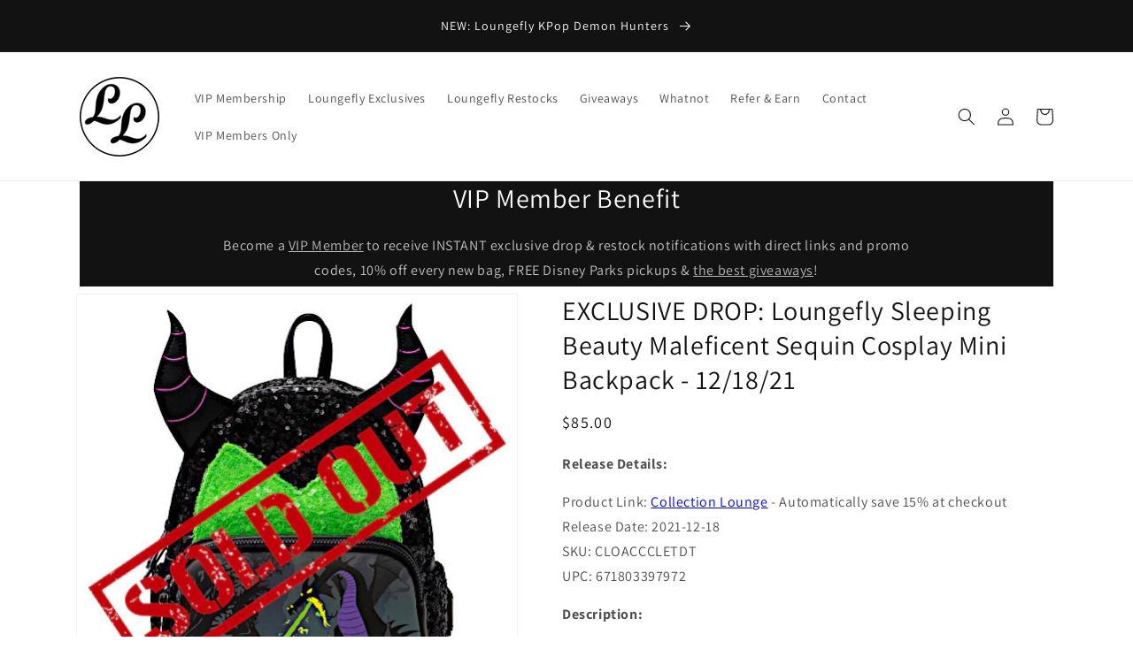

--- FILE ---
content_type: text/html; charset=utf-8
request_url: https://lflounge.com/products/exclusive-drop-loungefly-sleeping-beauty-maleficent-sequin-cosplay-mini-backpack
body_size: 33506
content:
<!doctype html>
<html class="no-js" lang="en">
  <head>
    <!-- Google tag (gtag.js) -->
<script async src="https://www.googletagmanager.com/gtag/js?id=G-RQJHPK7E28"></script>
<script>
  window.dataLayer = window.dataLayer || [];
  function gtag(){dataLayer.push(arguments);}
  gtag('js', new Date());

  gtag('config', 'G-RQJHPK7E28');
</script>
    <meta charset="utf-8">
    <meta http-equiv="X-UA-Compatible" content="IE=edge">
    <meta name="viewport" content="width=device-width,initial-scale=1">
    <meta name="theme-color" content="">
    <link rel="canonical" href="https://lflounge.com/products/exclusive-drop-loungefly-sleeping-beauty-maleficent-sequin-cosplay-mini-backpack">
    <link rel="preconnect" href="https://cdn.shopify.com" crossorigin><link rel="icon" type="image/png" href="//lflounge.com/cdn/shop/files/Loungefly_Lounge_Facebook_Profile.jpg?crop=center&height=32&v=1654563487&width=32"><link rel="preconnect" href="https://fonts.shopifycdn.com" crossorigin><title>
      EXCLUSIVE DROP: Loungefly Sleeping Beauty Maleficent Sequin Cosplay Mi
 &ndash; LF Lounge VIP</title>

    
      <meta name="description" content="Loungefly Sleeping Beauty Maleficent Sequin Cosplay Mini Backpack featuring the iconic battle scene between Prince Phillip and Maleficent on the front pocket. Aurora Crown Pull Charm on front pocket zipper Side pockets">
    

    

<meta property="og:site_name" content="LF Lounge VIP">
<meta property="og:url" content="https://lflounge.com/products/exclusive-drop-loungefly-sleeping-beauty-maleficent-sequin-cosplay-mini-backpack">
<meta property="og:title" content="EXCLUSIVE DROP: Loungefly Sleeping Beauty Maleficent Sequin Cosplay Mi">
<meta property="og:type" content="product">
<meta property="og:description" content="Loungefly Sleeping Beauty Maleficent Sequin Cosplay Mini Backpack featuring the iconic battle scene between Prince Phillip and Maleficent on the front pocket. Aurora Crown Pull Charm on front pocket zipper Side pockets"><meta property="og:image" content="http://lflounge.com/cdn/shop/products/LoungeflySleepingBeautyMaleficentSequinCosplayMiniBackpackSOLDOUT.jpg?v=1679072978">
  <meta property="og:image:secure_url" content="https://lflounge.com/cdn/shop/products/LoungeflySleepingBeautyMaleficentSequinCosplayMiniBackpackSOLDOUT.jpg?v=1679072978">
  <meta property="og:image:width" content="500">
  <meta property="og:image:height" content="500"><meta property="og:price:amount" content="85.00">
  <meta property="og:price:currency" content="USD"><meta name="twitter:card" content="summary_large_image">
<meta name="twitter:title" content="EXCLUSIVE DROP: Loungefly Sleeping Beauty Maleficent Sequin Cosplay Mi">
<meta name="twitter:description" content="Loungefly Sleeping Beauty Maleficent Sequin Cosplay Mini Backpack featuring the iconic battle scene between Prince Phillip and Maleficent on the front pocket. Aurora Crown Pull Charm on front pocket zipper Side pockets">


    <script src="//lflounge.com/cdn/shop/t/1/assets/global.js?v=24850326154503943211653786089" defer="defer"></script>
    <script>window.performance && window.performance.mark && window.performance.mark('shopify.content_for_header.start');</script><meta id="shopify-digital-wallet" name="shopify-digital-wallet" content="/56639684659/digital_wallets/dialog">
<meta name="shopify-checkout-api-token" content="f40a7d231fa18dad27fbf36a5dfc9c4e">
<meta id="in-context-paypal-metadata" data-shop-id="56639684659" data-venmo-supported="false" data-environment="production" data-locale="en_US" data-paypal-v4="true" data-currency="USD">
<link rel="alternate" type="application/json+oembed" href="https://lflounge.com/products/exclusive-drop-loungefly-sleeping-beauty-maleficent-sequin-cosplay-mini-backpack.oembed">
<script async="async" src="/checkouts/internal/preloads.js?locale=en-US"></script>
<link rel="preconnect" href="https://shop.app" crossorigin="anonymous">
<script async="async" src="https://shop.app/checkouts/internal/preloads.js?locale=en-US&shop_id=56639684659" crossorigin="anonymous"></script>
<script id="apple-pay-shop-capabilities" type="application/json">{"shopId":56639684659,"countryCode":"US","currencyCode":"USD","merchantCapabilities":["supports3DS"],"merchantId":"gid:\/\/shopify\/Shop\/56639684659","merchantName":"LF Lounge VIP","requiredBillingContactFields":["postalAddress","email","phone"],"requiredShippingContactFields":["postalAddress","email","phone"],"shippingType":"shipping","supportedNetworks":["visa","masterCard","amex","discover","elo","jcb"],"total":{"type":"pending","label":"LF Lounge VIP","amount":"1.00"},"shopifyPaymentsEnabled":true,"supportsSubscriptions":true}</script>
<script id="shopify-features" type="application/json">{"accessToken":"f40a7d231fa18dad27fbf36a5dfc9c4e","betas":["rich-media-storefront-analytics"],"domain":"lflounge.com","predictiveSearch":true,"shopId":56639684659,"locale":"en"}</script>
<script>var Shopify = Shopify || {};
Shopify.shop = "msgoldstein75.myshopify.com";
Shopify.locale = "en";
Shopify.currency = {"active":"USD","rate":"1.0"};
Shopify.country = "US";
Shopify.theme = {"name":"Dawn","id":122749190195,"schema_name":"Dawn","schema_version":"5.0.0","theme_store_id":887,"role":"main"};
Shopify.theme.handle = "null";
Shopify.theme.style = {"id":null,"handle":null};
Shopify.cdnHost = "lflounge.com/cdn";
Shopify.routes = Shopify.routes || {};
Shopify.routes.root = "/";</script>
<script type="module">!function(o){(o.Shopify=o.Shopify||{}).modules=!0}(window);</script>
<script>!function(o){function n(){var o=[];function n(){o.push(Array.prototype.slice.apply(arguments))}return n.q=o,n}var t=o.Shopify=o.Shopify||{};t.loadFeatures=n(),t.autoloadFeatures=n()}(window);</script>
<script>
  window.ShopifyPay = window.ShopifyPay || {};
  window.ShopifyPay.apiHost = "shop.app\/pay";
  window.ShopifyPay.redirectState = null;
</script>
<script id="shop-js-analytics" type="application/json">{"pageType":"product"}</script>
<script defer="defer" async type="module" src="//lflounge.com/cdn/shopifycloud/shop-js/modules/v2/client.init-shop-cart-sync_WVOgQShq.en.esm.js"></script>
<script defer="defer" async type="module" src="//lflounge.com/cdn/shopifycloud/shop-js/modules/v2/chunk.common_C_13GLB1.esm.js"></script>
<script defer="defer" async type="module" src="//lflounge.com/cdn/shopifycloud/shop-js/modules/v2/chunk.modal_CLfMGd0m.esm.js"></script>
<script type="module">
  await import("//lflounge.com/cdn/shopifycloud/shop-js/modules/v2/client.init-shop-cart-sync_WVOgQShq.en.esm.js");
await import("//lflounge.com/cdn/shopifycloud/shop-js/modules/v2/chunk.common_C_13GLB1.esm.js");
await import("//lflounge.com/cdn/shopifycloud/shop-js/modules/v2/chunk.modal_CLfMGd0m.esm.js");

  window.Shopify.SignInWithShop?.initShopCartSync?.({"fedCMEnabled":true,"windoidEnabled":true});

</script>
<script>
  window.Shopify = window.Shopify || {};
  if (!window.Shopify.featureAssets) window.Shopify.featureAssets = {};
  window.Shopify.featureAssets['shop-js'] = {"shop-cart-sync":["modules/v2/client.shop-cart-sync_DuR37GeY.en.esm.js","modules/v2/chunk.common_C_13GLB1.esm.js","modules/v2/chunk.modal_CLfMGd0m.esm.js"],"init-fed-cm":["modules/v2/client.init-fed-cm_BucUoe6W.en.esm.js","modules/v2/chunk.common_C_13GLB1.esm.js","modules/v2/chunk.modal_CLfMGd0m.esm.js"],"shop-toast-manager":["modules/v2/client.shop-toast-manager_B0JfrpKj.en.esm.js","modules/v2/chunk.common_C_13GLB1.esm.js","modules/v2/chunk.modal_CLfMGd0m.esm.js"],"init-shop-cart-sync":["modules/v2/client.init-shop-cart-sync_WVOgQShq.en.esm.js","modules/v2/chunk.common_C_13GLB1.esm.js","modules/v2/chunk.modal_CLfMGd0m.esm.js"],"shop-button":["modules/v2/client.shop-button_B_U3bv27.en.esm.js","modules/v2/chunk.common_C_13GLB1.esm.js","modules/v2/chunk.modal_CLfMGd0m.esm.js"],"init-windoid":["modules/v2/client.init-windoid_DuP9q_di.en.esm.js","modules/v2/chunk.common_C_13GLB1.esm.js","modules/v2/chunk.modal_CLfMGd0m.esm.js"],"shop-cash-offers":["modules/v2/client.shop-cash-offers_BmULhtno.en.esm.js","modules/v2/chunk.common_C_13GLB1.esm.js","modules/v2/chunk.modal_CLfMGd0m.esm.js"],"pay-button":["modules/v2/client.pay-button_CrPSEbOK.en.esm.js","modules/v2/chunk.common_C_13GLB1.esm.js","modules/v2/chunk.modal_CLfMGd0m.esm.js"],"init-customer-accounts":["modules/v2/client.init-customer-accounts_jNk9cPYQ.en.esm.js","modules/v2/client.shop-login-button_DJ5ldayH.en.esm.js","modules/v2/chunk.common_C_13GLB1.esm.js","modules/v2/chunk.modal_CLfMGd0m.esm.js"],"avatar":["modules/v2/client.avatar_BTnouDA3.en.esm.js"],"checkout-modal":["modules/v2/client.checkout-modal_pBPyh9w8.en.esm.js","modules/v2/chunk.common_C_13GLB1.esm.js","modules/v2/chunk.modal_CLfMGd0m.esm.js"],"init-shop-for-new-customer-accounts":["modules/v2/client.init-shop-for-new-customer-accounts_BUoCy7a5.en.esm.js","modules/v2/client.shop-login-button_DJ5ldayH.en.esm.js","modules/v2/chunk.common_C_13GLB1.esm.js","modules/v2/chunk.modal_CLfMGd0m.esm.js"],"init-customer-accounts-sign-up":["modules/v2/client.init-customer-accounts-sign-up_CnczCz9H.en.esm.js","modules/v2/client.shop-login-button_DJ5ldayH.en.esm.js","modules/v2/chunk.common_C_13GLB1.esm.js","modules/v2/chunk.modal_CLfMGd0m.esm.js"],"init-shop-email-lookup-coordinator":["modules/v2/client.init-shop-email-lookup-coordinator_CzjY5t9o.en.esm.js","modules/v2/chunk.common_C_13GLB1.esm.js","modules/v2/chunk.modal_CLfMGd0m.esm.js"],"shop-follow-button":["modules/v2/client.shop-follow-button_CsYC63q7.en.esm.js","modules/v2/chunk.common_C_13GLB1.esm.js","modules/v2/chunk.modal_CLfMGd0m.esm.js"],"shop-login-button":["modules/v2/client.shop-login-button_DJ5ldayH.en.esm.js","modules/v2/chunk.common_C_13GLB1.esm.js","modules/v2/chunk.modal_CLfMGd0m.esm.js"],"shop-login":["modules/v2/client.shop-login_B9ccPdmx.en.esm.js","modules/v2/chunk.common_C_13GLB1.esm.js","modules/v2/chunk.modal_CLfMGd0m.esm.js"],"lead-capture":["modules/v2/client.lead-capture_D0K_KgYb.en.esm.js","modules/v2/chunk.common_C_13GLB1.esm.js","modules/v2/chunk.modal_CLfMGd0m.esm.js"],"payment-terms":["modules/v2/client.payment-terms_BWmiNN46.en.esm.js","modules/v2/chunk.common_C_13GLB1.esm.js","modules/v2/chunk.modal_CLfMGd0m.esm.js"]};
</script>
<script>(function() {
  var isLoaded = false;
  function asyncLoad() {
    if (isLoaded) return;
    isLoaded = true;
    var urls = ["\/\/cdn.shopify.com\/proxy\/3890d0c7a84b00bed6f1a325f1f71aeaf6b058cb0dc86d278c5b160eb4927ef5\/api.goaffpro.com\/loader.js?shop=msgoldstein75.myshopify.com\u0026sp-cache-control=cHVibGljLCBtYXgtYWdlPTkwMA"];
    for (var i = 0; i < urls.length; i++) {
      var s = document.createElement('script');
      s.type = 'text/javascript';
      s.async = true;
      s.src = urls[i];
      var x = document.getElementsByTagName('script')[0];
      x.parentNode.insertBefore(s, x);
    }
  };
  if(window.attachEvent) {
    window.attachEvent('onload', asyncLoad);
  } else {
    window.addEventListener('load', asyncLoad, false);
  }
})();</script>
<script id="__st">var __st={"a":56639684659,"offset":-21600,"reqid":"da35022b-ae07-4b61-804b-871f1abe0556-1769686947","pageurl":"lflounge.com\/products\/exclusive-drop-loungefly-sleeping-beauty-maleficent-sequin-cosplay-mini-backpack","u":"63d96b92195e","p":"product","rtyp":"product","rid":6866496421939};</script>
<script>window.ShopifyPaypalV4VisibilityTracking = true;</script>
<script id="captcha-bootstrap">!function(){'use strict';const t='contact',e='account',n='new_comment',o=[[t,t],['blogs',n],['comments',n],[t,'customer']],c=[[e,'customer_login'],[e,'guest_login'],[e,'recover_customer_password'],[e,'create_customer']],r=t=>t.map((([t,e])=>`form[action*='/${t}']:not([data-nocaptcha='true']) input[name='form_type'][value='${e}']`)).join(','),a=t=>()=>t?[...document.querySelectorAll(t)].map((t=>t.form)):[];function s(){const t=[...o],e=r(t);return a(e)}const i='password',u='form_key',d=['recaptcha-v3-token','g-recaptcha-response','h-captcha-response',i],f=()=>{try{return window.sessionStorage}catch{return}},m='__shopify_v',_=t=>t.elements[u];function p(t,e,n=!1){try{const o=window.sessionStorage,c=JSON.parse(o.getItem(e)),{data:r}=function(t){const{data:e,action:n}=t;return t[m]||n?{data:e,action:n}:{data:t,action:n}}(c);for(const[e,n]of Object.entries(r))t.elements[e]&&(t.elements[e].value=n);n&&o.removeItem(e)}catch(o){console.error('form repopulation failed',{error:o})}}const l='form_type',E='cptcha';function T(t){t.dataset[E]=!0}const w=window,h=w.document,L='Shopify',v='ce_forms',y='captcha';let A=!1;((t,e)=>{const n=(g='f06e6c50-85a8-45c8-87d0-21a2b65856fe',I='https://cdn.shopify.com/shopifycloud/storefront-forms-hcaptcha/ce_storefront_forms_captcha_hcaptcha.v1.5.2.iife.js',D={infoText:'Protected by hCaptcha',privacyText:'Privacy',termsText:'Terms'},(t,e,n)=>{const o=w[L][v],c=o.bindForm;if(c)return c(t,g,e,D).then(n);var r;o.q.push([[t,g,e,D],n]),r=I,A||(h.body.append(Object.assign(h.createElement('script'),{id:'captcha-provider',async:!0,src:r})),A=!0)});var g,I,D;w[L]=w[L]||{},w[L][v]=w[L][v]||{},w[L][v].q=[],w[L][y]=w[L][y]||{},w[L][y].protect=function(t,e){n(t,void 0,e),T(t)},Object.freeze(w[L][y]),function(t,e,n,w,h,L){const[v,y,A,g]=function(t,e,n){const i=e?o:[],u=t?c:[],d=[...i,...u],f=r(d),m=r(i),_=r(d.filter((([t,e])=>n.includes(e))));return[a(f),a(m),a(_),s()]}(w,h,L),I=t=>{const e=t.target;return e instanceof HTMLFormElement?e:e&&e.form},D=t=>v().includes(t);t.addEventListener('submit',(t=>{const e=I(t);if(!e)return;const n=D(e)&&!e.dataset.hcaptchaBound&&!e.dataset.recaptchaBound,o=_(e),c=g().includes(e)&&(!o||!o.value);(n||c)&&t.preventDefault(),c&&!n&&(function(t){try{if(!f())return;!function(t){const e=f();if(!e)return;const n=_(t);if(!n)return;const o=n.value;o&&e.removeItem(o)}(t);const e=Array.from(Array(32),(()=>Math.random().toString(36)[2])).join('');!function(t,e){_(t)||t.append(Object.assign(document.createElement('input'),{type:'hidden',name:u})),t.elements[u].value=e}(t,e),function(t,e){const n=f();if(!n)return;const o=[...t.querySelectorAll(`input[type='${i}']`)].map((({name:t})=>t)),c=[...d,...o],r={};for(const[a,s]of new FormData(t).entries())c.includes(a)||(r[a]=s);n.setItem(e,JSON.stringify({[m]:1,action:t.action,data:r}))}(t,e)}catch(e){console.error('failed to persist form',e)}}(e),e.submit())}));const S=(t,e)=>{t&&!t.dataset[E]&&(n(t,e.some((e=>e===t))),T(t))};for(const o of['focusin','change'])t.addEventListener(o,(t=>{const e=I(t);D(e)&&S(e,y())}));const B=e.get('form_key'),M=e.get(l),P=B&&M;t.addEventListener('DOMContentLoaded',(()=>{const t=y();if(P)for(const e of t)e.elements[l].value===M&&p(e,B);[...new Set([...A(),...v().filter((t=>'true'===t.dataset.shopifyCaptcha))])].forEach((e=>S(e,t)))}))}(h,new URLSearchParams(w.location.search),n,t,e,['guest_login'])})(!1,!0)}();</script>
<script integrity="sha256-4kQ18oKyAcykRKYeNunJcIwy7WH5gtpwJnB7kiuLZ1E=" data-source-attribution="shopify.loadfeatures" defer="defer" src="//lflounge.com/cdn/shopifycloud/storefront/assets/storefront/load_feature-a0a9edcb.js" crossorigin="anonymous"></script>
<script crossorigin="anonymous" defer="defer" src="//lflounge.com/cdn/shopifycloud/storefront/assets/shopify_pay/storefront-65b4c6d7.js?v=20250812"></script>
<script data-source-attribution="shopify.dynamic_checkout.dynamic.init">var Shopify=Shopify||{};Shopify.PaymentButton=Shopify.PaymentButton||{isStorefrontPortableWallets:!0,init:function(){window.Shopify.PaymentButton.init=function(){};var t=document.createElement("script");t.src="https://lflounge.com/cdn/shopifycloud/portable-wallets/latest/portable-wallets.en.js",t.type="module",document.head.appendChild(t)}};
</script>
<script data-source-attribution="shopify.dynamic_checkout.buyer_consent">
  function portableWalletsHideBuyerConsent(e){var t=document.getElementById("shopify-buyer-consent"),n=document.getElementById("shopify-subscription-policy-button");t&&n&&(t.classList.add("hidden"),t.setAttribute("aria-hidden","true"),n.removeEventListener("click",e))}function portableWalletsShowBuyerConsent(e){var t=document.getElementById("shopify-buyer-consent"),n=document.getElementById("shopify-subscription-policy-button");t&&n&&(t.classList.remove("hidden"),t.removeAttribute("aria-hidden"),n.addEventListener("click",e))}window.Shopify?.PaymentButton&&(window.Shopify.PaymentButton.hideBuyerConsent=portableWalletsHideBuyerConsent,window.Shopify.PaymentButton.showBuyerConsent=portableWalletsShowBuyerConsent);
</script>
<script data-source-attribution="shopify.dynamic_checkout.cart.bootstrap">document.addEventListener("DOMContentLoaded",(function(){function t(){return document.querySelector("shopify-accelerated-checkout-cart, shopify-accelerated-checkout")}if(t())Shopify.PaymentButton.init();else{new MutationObserver((function(e,n){t()&&(Shopify.PaymentButton.init(),n.disconnect())})).observe(document.body,{childList:!0,subtree:!0})}}));
</script>
<link id="shopify-accelerated-checkout-styles" rel="stylesheet" media="screen" href="https://lflounge.com/cdn/shopifycloud/portable-wallets/latest/accelerated-checkout-backwards-compat.css" crossorigin="anonymous">
<style id="shopify-accelerated-checkout-cart">
        #shopify-buyer-consent {
  margin-top: 1em;
  display: inline-block;
  width: 100%;
}

#shopify-buyer-consent.hidden {
  display: none;
}

#shopify-subscription-policy-button {
  background: none;
  border: none;
  padding: 0;
  text-decoration: underline;
  font-size: inherit;
  cursor: pointer;
}

#shopify-subscription-policy-button::before {
  box-shadow: none;
}

      </style>
<script id="sections-script" data-sections="header,footer" defer="defer" src="//lflounge.com/cdn/shop/t/1/compiled_assets/scripts.js?v=5219"></script>
<script>window.performance && window.performance.mark && window.performance.mark('shopify.content_for_header.end');</script>


    <style data-shopify>
      @font-face {
  font-family: Assistant;
  font-weight: 400;
  font-style: normal;
  font-display: swap;
  src: url("//lflounge.com/cdn/fonts/assistant/assistant_n4.9120912a469cad1cc292572851508ca49d12e768.woff2") format("woff2"),
       url("//lflounge.com/cdn/fonts/assistant/assistant_n4.6e9875ce64e0fefcd3f4446b7ec9036b3ddd2985.woff") format("woff");
}

      @font-face {
  font-family: Assistant;
  font-weight: 700;
  font-style: normal;
  font-display: swap;
  src: url("//lflounge.com/cdn/fonts/assistant/assistant_n7.bf44452348ec8b8efa3aa3068825305886b1c83c.woff2") format("woff2"),
       url("//lflounge.com/cdn/fonts/assistant/assistant_n7.0c887fee83f6b3bda822f1150b912c72da0f7b64.woff") format("woff");
}

      
      
      @font-face {
  font-family: Assistant;
  font-weight: 400;
  font-style: normal;
  font-display: swap;
  src: url("//lflounge.com/cdn/fonts/assistant/assistant_n4.9120912a469cad1cc292572851508ca49d12e768.woff2") format("woff2"),
       url("//lflounge.com/cdn/fonts/assistant/assistant_n4.6e9875ce64e0fefcd3f4446b7ec9036b3ddd2985.woff") format("woff");
}


      :root {
        --font-body-family: Assistant, sans-serif;
        --font-body-style: normal;
        --font-body-weight: 400;
        --font-body-weight-bold: 700;

        --font-heading-family: Assistant, sans-serif;
        --font-heading-style: normal;
        --font-heading-weight: 400;

        --font-body-scale: 1.0;
        --font-heading-scale: 1.0;

        --color-base-text: 18, 18, 18;
        --color-shadow: 18, 18, 18;
        --color-base-background-1: 255, 255, 255;
        --color-base-background-2: 243, 243, 243;
        --color-base-solid-button-labels: 255, 255, 255;
        --color-base-outline-button-labels: 18, 18, 18;
        --color-base-accent-1: 18, 18, 18;
        --color-base-accent-2: 51, 79, 180;
        --payment-terms-background-color: #ffffff;

        --gradient-base-background-1: #ffffff;
        --gradient-base-background-2: #f3f3f3;
        --gradient-base-accent-1: #121212;
        --gradient-base-accent-2: #334fb4;

        --media-padding: px;
        --media-border-opacity: 0.05;
        --media-border-width: 1px;
        --media-radius: 0px;
        --media-shadow-opacity: 0.0;
        --media-shadow-horizontal-offset: 0px;
        --media-shadow-vertical-offset: 4px;
        --media-shadow-blur-radius: 5px;

        --page-width: 120rem;
        --page-width-margin: 0rem;

        --card-image-padding: 0.0rem;
        --card-corner-radius: 0.0rem;
        --card-text-alignment: left;
        --card-border-width: 0.0rem;
        --card-border-opacity: 0.1;
        --card-shadow-opacity: 0.0;
        --card-shadow-horizontal-offset: 0.0rem;
        --card-shadow-vertical-offset: 0.4rem;
        --card-shadow-blur-radius: 0.5rem;

        --badge-corner-radius: 4.0rem;

        --popup-border-width: 1px;
        --popup-border-opacity: 0.1;
        --popup-corner-radius: 0px;
        --popup-shadow-opacity: 0.0;
        --popup-shadow-horizontal-offset: 0px;
        --popup-shadow-vertical-offset: 4px;
        --popup-shadow-blur-radius: 5px;

        --drawer-border-width: 1px;
        --drawer-border-opacity: 0.1;
        --drawer-shadow-opacity: 0.0;
        --drawer-shadow-horizontal-offset: 0px;
        --drawer-shadow-vertical-offset: 4px;
        --drawer-shadow-blur-radius: 5px;

        --spacing-sections-desktop: 0px;
        --spacing-sections-mobile: 0px;

        --grid-desktop-vertical-spacing: 8px;
        --grid-desktop-horizontal-spacing: 8px;
        --grid-mobile-vertical-spacing: 4px;
        --grid-mobile-horizontal-spacing: 4px;

        --text-boxes-border-opacity: 0.1;
        --text-boxes-border-width: 0px;
        --text-boxes-radius: 0px;
        --text-boxes-shadow-opacity: 0.0;
        --text-boxes-shadow-horizontal-offset: 0px;
        --text-boxes-shadow-vertical-offset: 4px;
        --text-boxes-shadow-blur-radius: 5px;

        --buttons-radius: 10px;
        --buttons-radius-outset: 11px;
        --buttons-border-width: 1px;
        --buttons-border-opacity: 1.0;
        --buttons-shadow-opacity: 0.55;
        --buttons-shadow-horizontal-offset: 4px;
        --buttons-shadow-vertical-offset: 4px;
        --buttons-shadow-blur-radius: 5px;
        --buttons-border-offset: 0.3px;

        --inputs-radius: 0px;
        --inputs-border-width: 1px;
        --inputs-border-opacity: 0.55;
        --inputs-shadow-opacity: 0.0;
        --inputs-shadow-horizontal-offset: 0px;
        --inputs-margin-offset: 0px;
        --inputs-shadow-vertical-offset: 4px;
        --inputs-shadow-blur-radius: 5px;
        --inputs-radius-outset: 0px;

        --variant-pills-radius: 40px;
        --variant-pills-border-width: 1px;
        --variant-pills-border-opacity: 0.55;
        --variant-pills-shadow-opacity: 0.0;
        --variant-pills-shadow-horizontal-offset: 0px;
        --variant-pills-shadow-vertical-offset: 4px;
        --variant-pills-shadow-blur-radius: 5px;
      }

      *,
      *::before,
      *::after {
        box-sizing: inherit;
      }

      html {
        box-sizing: border-box;
        font-size: calc(var(--font-body-scale) * 62.5%);
        height: 100%;
      }

      body {
        display: grid;
        grid-template-rows: auto auto 1fr auto;
        grid-template-columns: 100%;
        min-height: 100%;
        margin: 0;
        font-size: 1.5rem;
        letter-spacing: 0.06rem;
        line-height: calc(1 + 0.8 / var(--font-body-scale));
        font-family: var(--font-body-family);
        font-style: var(--font-body-style);
        font-weight: var(--font-body-weight);
      }

      @media screen and (min-width: 750px) {
        body {
          font-size: 1.6rem;
        }
      }
    </style>

    <link href="//lflounge.com/cdn/shop/t/1/assets/base.css?v=16710330091902813621678678532" rel="stylesheet" type="text/css" media="all" />
<link rel="preload" as="font" href="//lflounge.com/cdn/fonts/assistant/assistant_n4.9120912a469cad1cc292572851508ca49d12e768.woff2" type="font/woff2" crossorigin><link rel="preload" as="font" href="//lflounge.com/cdn/fonts/assistant/assistant_n4.9120912a469cad1cc292572851508ca49d12e768.woff2" type="font/woff2" crossorigin><link rel="stylesheet" href="//lflounge.com/cdn/shop/t/1/assets/component-predictive-search.css?v=165644661289088488651653786084" media="print" onload="this.media='all'"><script>document.documentElement.className = document.documentElement.className.replace('no-js', 'js');
    if (Shopify.designMode) {
      document.documentElement.classList.add('shopify-design-mode');
    }
    </script>
  <script src="//staticxx.s3.amazonaws.com/aio_stats_lib_v1.min.js?v=1.0"></script>  <!-- "snippets/judgeme_core.liquid" was not rendered, the associated app was uninstalled -->
  <style>
.appstle-hidden {
display: none;
}
</style>
<link href="https://monorail-edge.shopifysvc.com" rel="dns-prefetch">
<script>(function(){if ("sendBeacon" in navigator && "performance" in window) {try {var session_token_from_headers = performance.getEntriesByType('navigation')[0].serverTiming.find(x => x.name == '_s').description;} catch {var session_token_from_headers = undefined;}var session_cookie_matches = document.cookie.match(/_shopify_s=([^;]*)/);var session_token_from_cookie = session_cookie_matches && session_cookie_matches.length === 2 ? session_cookie_matches[1] : "";var session_token = session_token_from_headers || session_token_from_cookie || "";function handle_abandonment_event(e) {var entries = performance.getEntries().filter(function(entry) {return /monorail-edge.shopifysvc.com/.test(entry.name);});if (!window.abandonment_tracked && entries.length === 0) {window.abandonment_tracked = true;var currentMs = Date.now();var navigation_start = performance.timing.navigationStart;var payload = {shop_id: 56639684659,url: window.location.href,navigation_start,duration: currentMs - navigation_start,session_token,page_type: "product"};window.navigator.sendBeacon("https://monorail-edge.shopifysvc.com/v1/produce", JSON.stringify({schema_id: "online_store_buyer_site_abandonment/1.1",payload: payload,metadata: {event_created_at_ms: currentMs,event_sent_at_ms: currentMs}}));}}window.addEventListener('pagehide', handle_abandonment_event);}}());</script>
<script id="web-pixels-manager-setup">(function e(e,d,r,n,o){if(void 0===o&&(o={}),!Boolean(null===(a=null===(i=window.Shopify)||void 0===i?void 0:i.analytics)||void 0===a?void 0:a.replayQueue)){var i,a;window.Shopify=window.Shopify||{};var t=window.Shopify;t.analytics=t.analytics||{};var s=t.analytics;s.replayQueue=[],s.publish=function(e,d,r){return s.replayQueue.push([e,d,r]),!0};try{self.performance.mark("wpm:start")}catch(e){}var l=function(){var e={modern:/Edge?\/(1{2}[4-9]|1[2-9]\d|[2-9]\d{2}|\d{4,})\.\d+(\.\d+|)|Firefox\/(1{2}[4-9]|1[2-9]\d|[2-9]\d{2}|\d{4,})\.\d+(\.\d+|)|Chrom(ium|e)\/(9{2}|\d{3,})\.\d+(\.\d+|)|(Maci|X1{2}).+ Version\/(15\.\d+|(1[6-9]|[2-9]\d|\d{3,})\.\d+)([,.]\d+|)( \(\w+\)|)( Mobile\/\w+|) Safari\/|Chrome.+OPR\/(9{2}|\d{3,})\.\d+\.\d+|(CPU[ +]OS|iPhone[ +]OS|CPU[ +]iPhone|CPU IPhone OS|CPU iPad OS)[ +]+(15[._]\d+|(1[6-9]|[2-9]\d|\d{3,})[._]\d+)([._]\d+|)|Android:?[ /-](13[3-9]|1[4-9]\d|[2-9]\d{2}|\d{4,})(\.\d+|)(\.\d+|)|Android.+Firefox\/(13[5-9]|1[4-9]\d|[2-9]\d{2}|\d{4,})\.\d+(\.\d+|)|Android.+Chrom(ium|e)\/(13[3-9]|1[4-9]\d|[2-9]\d{2}|\d{4,})\.\d+(\.\d+|)|SamsungBrowser\/([2-9]\d|\d{3,})\.\d+/,legacy:/Edge?\/(1[6-9]|[2-9]\d|\d{3,})\.\d+(\.\d+|)|Firefox\/(5[4-9]|[6-9]\d|\d{3,})\.\d+(\.\d+|)|Chrom(ium|e)\/(5[1-9]|[6-9]\d|\d{3,})\.\d+(\.\d+|)([\d.]+$|.*Safari\/(?![\d.]+ Edge\/[\d.]+$))|(Maci|X1{2}).+ Version\/(10\.\d+|(1[1-9]|[2-9]\d|\d{3,})\.\d+)([,.]\d+|)( \(\w+\)|)( Mobile\/\w+|) Safari\/|Chrome.+OPR\/(3[89]|[4-9]\d|\d{3,})\.\d+\.\d+|(CPU[ +]OS|iPhone[ +]OS|CPU[ +]iPhone|CPU IPhone OS|CPU iPad OS)[ +]+(10[._]\d+|(1[1-9]|[2-9]\d|\d{3,})[._]\d+)([._]\d+|)|Android:?[ /-](13[3-9]|1[4-9]\d|[2-9]\d{2}|\d{4,})(\.\d+|)(\.\d+|)|Mobile Safari.+OPR\/([89]\d|\d{3,})\.\d+\.\d+|Android.+Firefox\/(13[5-9]|1[4-9]\d|[2-9]\d{2}|\d{4,})\.\d+(\.\d+|)|Android.+Chrom(ium|e)\/(13[3-9]|1[4-9]\d|[2-9]\d{2}|\d{4,})\.\d+(\.\d+|)|Android.+(UC? ?Browser|UCWEB|U3)[ /]?(15\.([5-9]|\d{2,})|(1[6-9]|[2-9]\d|\d{3,})\.\d+)\.\d+|SamsungBrowser\/(5\.\d+|([6-9]|\d{2,})\.\d+)|Android.+MQ{2}Browser\/(14(\.(9|\d{2,})|)|(1[5-9]|[2-9]\d|\d{3,})(\.\d+|))(\.\d+|)|K[Aa][Ii]OS\/(3\.\d+|([4-9]|\d{2,})\.\d+)(\.\d+|)/},d=e.modern,r=e.legacy,n=navigator.userAgent;return n.match(d)?"modern":n.match(r)?"legacy":"unknown"}(),u="modern"===l?"modern":"legacy",c=(null!=n?n:{modern:"",legacy:""})[u],f=function(e){return[e.baseUrl,"/wpm","/b",e.hashVersion,"modern"===e.buildTarget?"m":"l",".js"].join("")}({baseUrl:d,hashVersion:r,buildTarget:u}),m=function(e){var d=e.version,r=e.bundleTarget,n=e.surface,o=e.pageUrl,i=e.monorailEndpoint;return{emit:function(e){var a=e.status,t=e.errorMsg,s=(new Date).getTime(),l=JSON.stringify({metadata:{event_sent_at_ms:s},events:[{schema_id:"web_pixels_manager_load/3.1",payload:{version:d,bundle_target:r,page_url:o,status:a,surface:n,error_msg:t},metadata:{event_created_at_ms:s}}]});if(!i)return console&&console.warn&&console.warn("[Web Pixels Manager] No Monorail endpoint provided, skipping logging."),!1;try{return self.navigator.sendBeacon.bind(self.navigator)(i,l)}catch(e){}var u=new XMLHttpRequest;try{return u.open("POST",i,!0),u.setRequestHeader("Content-Type","text/plain"),u.send(l),!0}catch(e){return console&&console.warn&&console.warn("[Web Pixels Manager] Got an unhandled error while logging to Monorail."),!1}}}}({version:r,bundleTarget:l,surface:e.surface,pageUrl:self.location.href,monorailEndpoint:e.monorailEndpoint});try{o.browserTarget=l,function(e){var d=e.src,r=e.async,n=void 0===r||r,o=e.onload,i=e.onerror,a=e.sri,t=e.scriptDataAttributes,s=void 0===t?{}:t,l=document.createElement("script"),u=document.querySelector("head"),c=document.querySelector("body");if(l.async=n,l.src=d,a&&(l.integrity=a,l.crossOrigin="anonymous"),s)for(var f in s)if(Object.prototype.hasOwnProperty.call(s,f))try{l.dataset[f]=s[f]}catch(e){}if(o&&l.addEventListener("load",o),i&&l.addEventListener("error",i),u)u.appendChild(l);else{if(!c)throw new Error("Did not find a head or body element to append the script");c.appendChild(l)}}({src:f,async:!0,onload:function(){if(!function(){var e,d;return Boolean(null===(d=null===(e=window.Shopify)||void 0===e?void 0:e.analytics)||void 0===d?void 0:d.initialized)}()){var d=window.webPixelsManager.init(e)||void 0;if(d){var r=window.Shopify.analytics;r.replayQueue.forEach((function(e){var r=e[0],n=e[1],o=e[2];d.publishCustomEvent(r,n,o)})),r.replayQueue=[],r.publish=d.publishCustomEvent,r.visitor=d.visitor,r.initialized=!0}}},onerror:function(){return m.emit({status:"failed",errorMsg:"".concat(f," has failed to load")})},sri:function(e){var d=/^sha384-[A-Za-z0-9+/=]+$/;return"string"==typeof e&&d.test(e)}(c)?c:"",scriptDataAttributes:o}),m.emit({status:"loading"})}catch(e){m.emit({status:"failed",errorMsg:(null==e?void 0:e.message)||"Unknown error"})}}})({shopId: 56639684659,storefrontBaseUrl: "https://lflounge.com",extensionsBaseUrl: "https://extensions.shopifycdn.com/cdn/shopifycloud/web-pixels-manager",monorailEndpoint: "https://monorail-edge.shopifysvc.com/unstable/produce_batch",surface: "storefront-renderer",enabledBetaFlags: ["2dca8a86"],webPixelsConfigList: [{"id":"752877619","configuration":"{\"shop\":\"msgoldstein75.myshopify.com\",\"cookie_duration\":\"604800\"}","eventPayloadVersion":"v1","runtimeContext":"STRICT","scriptVersion":"a2e7513c3708f34b1f617d7ce88f9697","type":"APP","apiClientId":2744533,"privacyPurposes":["ANALYTICS","MARKETING"],"dataSharingAdjustments":{"protectedCustomerApprovalScopes":["read_customer_address","read_customer_email","read_customer_name","read_customer_personal_data","read_customer_phone"]}},{"id":"shopify-app-pixel","configuration":"{}","eventPayloadVersion":"v1","runtimeContext":"STRICT","scriptVersion":"0450","apiClientId":"shopify-pixel","type":"APP","privacyPurposes":["ANALYTICS","MARKETING"]},{"id":"shopify-custom-pixel","eventPayloadVersion":"v1","runtimeContext":"LAX","scriptVersion":"0450","apiClientId":"shopify-pixel","type":"CUSTOM","privacyPurposes":["ANALYTICS","MARKETING"]}],isMerchantRequest: false,initData: {"shop":{"name":"LF Lounge VIP","paymentSettings":{"currencyCode":"USD"},"myshopifyDomain":"msgoldstein75.myshopify.com","countryCode":"US","storefrontUrl":"https:\/\/lflounge.com"},"customer":null,"cart":null,"checkout":null,"productVariants":[{"price":{"amount":85.0,"currencyCode":"USD"},"product":{"title":"EXCLUSIVE DROP: Loungefly Sleeping Beauty Maleficent Sequin Cosplay Mini Backpack - 12\/18\/21","vendor":"Loungefly","id":"6866496421939","untranslatedTitle":"EXCLUSIVE DROP: Loungefly Sleeping Beauty Maleficent Sequin Cosplay Mini Backpack - 12\/18\/21","url":"\/products\/exclusive-drop-loungefly-sleeping-beauty-maleficent-sequin-cosplay-mini-backpack","type":"Mini Backpack"},"id":"41113648398387","image":{"src":"\/\/lflounge.com\/cdn\/shop\/products\/LoungeflySleepingBeautyMaleficentSequinCosplayMiniBackpackSOLDOUT.jpg?v=1679072978"},"sku":"CLOACCCLETDT","title":"Default Title","untranslatedTitle":"Default Title"}],"purchasingCompany":null},},"https://lflounge.com/cdn","1d2a099fw23dfb22ep557258f5m7a2edbae",{"modern":"","legacy":""},{"shopId":"56639684659","storefrontBaseUrl":"https:\/\/lflounge.com","extensionBaseUrl":"https:\/\/extensions.shopifycdn.com\/cdn\/shopifycloud\/web-pixels-manager","surface":"storefront-renderer","enabledBetaFlags":"[\"2dca8a86\"]","isMerchantRequest":"false","hashVersion":"1d2a099fw23dfb22ep557258f5m7a2edbae","publish":"custom","events":"[[\"page_viewed\",{}],[\"product_viewed\",{\"productVariant\":{\"price\":{\"amount\":85.0,\"currencyCode\":\"USD\"},\"product\":{\"title\":\"EXCLUSIVE DROP: Loungefly Sleeping Beauty Maleficent Sequin Cosplay Mini Backpack - 12\/18\/21\",\"vendor\":\"Loungefly\",\"id\":\"6866496421939\",\"untranslatedTitle\":\"EXCLUSIVE DROP: Loungefly Sleeping Beauty Maleficent Sequin Cosplay Mini Backpack - 12\/18\/21\",\"url\":\"\/products\/exclusive-drop-loungefly-sleeping-beauty-maleficent-sequin-cosplay-mini-backpack\",\"type\":\"Mini Backpack\"},\"id\":\"41113648398387\",\"image\":{\"src\":\"\/\/lflounge.com\/cdn\/shop\/products\/LoungeflySleepingBeautyMaleficentSequinCosplayMiniBackpackSOLDOUT.jpg?v=1679072978\"},\"sku\":\"CLOACCCLETDT\",\"title\":\"Default Title\",\"untranslatedTitle\":\"Default Title\"}}]]"});</script><script>
  window.ShopifyAnalytics = window.ShopifyAnalytics || {};
  window.ShopifyAnalytics.meta = window.ShopifyAnalytics.meta || {};
  window.ShopifyAnalytics.meta.currency = 'USD';
  var meta = {"product":{"id":6866496421939,"gid":"gid:\/\/shopify\/Product\/6866496421939","vendor":"Loungefly","type":"Mini Backpack","handle":"exclusive-drop-loungefly-sleeping-beauty-maleficent-sequin-cosplay-mini-backpack","variants":[{"id":41113648398387,"price":8500,"name":"EXCLUSIVE DROP: Loungefly Sleeping Beauty Maleficent Sequin Cosplay Mini Backpack - 12\/18\/21","public_title":null,"sku":"CLOACCCLETDT"}],"remote":false},"page":{"pageType":"product","resourceType":"product","resourceId":6866496421939,"requestId":"da35022b-ae07-4b61-804b-871f1abe0556-1769686947"}};
  for (var attr in meta) {
    window.ShopifyAnalytics.meta[attr] = meta[attr];
  }
</script>
<script class="analytics">
  (function () {
    var customDocumentWrite = function(content) {
      var jquery = null;

      if (window.jQuery) {
        jquery = window.jQuery;
      } else if (window.Checkout && window.Checkout.$) {
        jquery = window.Checkout.$;
      }

      if (jquery) {
        jquery('body').append(content);
      }
    };

    var hasLoggedConversion = function(token) {
      if (token) {
        return document.cookie.indexOf('loggedConversion=' + token) !== -1;
      }
      return false;
    }

    var setCookieIfConversion = function(token) {
      if (token) {
        var twoMonthsFromNow = new Date(Date.now());
        twoMonthsFromNow.setMonth(twoMonthsFromNow.getMonth() + 2);

        document.cookie = 'loggedConversion=' + token + '; expires=' + twoMonthsFromNow;
      }
    }

    var trekkie = window.ShopifyAnalytics.lib = window.trekkie = window.trekkie || [];
    if (trekkie.integrations) {
      return;
    }
    trekkie.methods = [
      'identify',
      'page',
      'ready',
      'track',
      'trackForm',
      'trackLink'
    ];
    trekkie.factory = function(method) {
      return function() {
        var args = Array.prototype.slice.call(arguments);
        args.unshift(method);
        trekkie.push(args);
        return trekkie;
      };
    };
    for (var i = 0; i < trekkie.methods.length; i++) {
      var key = trekkie.methods[i];
      trekkie[key] = trekkie.factory(key);
    }
    trekkie.load = function(config) {
      trekkie.config = config || {};
      trekkie.config.initialDocumentCookie = document.cookie;
      var first = document.getElementsByTagName('script')[0];
      var script = document.createElement('script');
      script.type = 'text/javascript';
      script.onerror = function(e) {
        var scriptFallback = document.createElement('script');
        scriptFallback.type = 'text/javascript';
        scriptFallback.onerror = function(error) {
                var Monorail = {
      produce: function produce(monorailDomain, schemaId, payload) {
        var currentMs = new Date().getTime();
        var event = {
          schema_id: schemaId,
          payload: payload,
          metadata: {
            event_created_at_ms: currentMs,
            event_sent_at_ms: currentMs
          }
        };
        return Monorail.sendRequest("https://" + monorailDomain + "/v1/produce", JSON.stringify(event));
      },
      sendRequest: function sendRequest(endpointUrl, payload) {
        // Try the sendBeacon API
        if (window && window.navigator && typeof window.navigator.sendBeacon === 'function' && typeof window.Blob === 'function' && !Monorail.isIos12()) {
          var blobData = new window.Blob([payload], {
            type: 'text/plain'
          });

          if (window.navigator.sendBeacon(endpointUrl, blobData)) {
            return true;
          } // sendBeacon was not successful

        } // XHR beacon

        var xhr = new XMLHttpRequest();

        try {
          xhr.open('POST', endpointUrl);
          xhr.setRequestHeader('Content-Type', 'text/plain');
          xhr.send(payload);
        } catch (e) {
          console.log(e);
        }

        return false;
      },
      isIos12: function isIos12() {
        return window.navigator.userAgent.lastIndexOf('iPhone; CPU iPhone OS 12_') !== -1 || window.navigator.userAgent.lastIndexOf('iPad; CPU OS 12_') !== -1;
      }
    };
    Monorail.produce('monorail-edge.shopifysvc.com',
      'trekkie_storefront_load_errors/1.1',
      {shop_id: 56639684659,
      theme_id: 122749190195,
      app_name: "storefront",
      context_url: window.location.href,
      source_url: "//lflounge.com/cdn/s/trekkie.storefront.a804e9514e4efded663580eddd6991fcc12b5451.min.js"});

        };
        scriptFallback.async = true;
        scriptFallback.src = '//lflounge.com/cdn/s/trekkie.storefront.a804e9514e4efded663580eddd6991fcc12b5451.min.js';
        first.parentNode.insertBefore(scriptFallback, first);
      };
      script.async = true;
      script.src = '//lflounge.com/cdn/s/trekkie.storefront.a804e9514e4efded663580eddd6991fcc12b5451.min.js';
      first.parentNode.insertBefore(script, first);
    };
    trekkie.load(
      {"Trekkie":{"appName":"storefront","development":false,"defaultAttributes":{"shopId":56639684659,"isMerchantRequest":null,"themeId":122749190195,"themeCityHash":"12773173478030402990","contentLanguage":"en","currency":"USD","eventMetadataId":"d6949fe9-e169-4cdb-b2a3-b91fe5ab2fee"},"isServerSideCookieWritingEnabled":true,"monorailRegion":"shop_domain","enabledBetaFlags":["65f19447","b5387b81"]},"Session Attribution":{},"S2S":{"facebookCapiEnabled":false,"source":"trekkie-storefront-renderer","apiClientId":580111}}
    );

    var loaded = false;
    trekkie.ready(function() {
      if (loaded) return;
      loaded = true;

      window.ShopifyAnalytics.lib = window.trekkie;

      var originalDocumentWrite = document.write;
      document.write = customDocumentWrite;
      try { window.ShopifyAnalytics.merchantGoogleAnalytics.call(this); } catch(error) {};
      document.write = originalDocumentWrite;

      window.ShopifyAnalytics.lib.page(null,{"pageType":"product","resourceType":"product","resourceId":6866496421939,"requestId":"da35022b-ae07-4b61-804b-871f1abe0556-1769686947","shopifyEmitted":true});

      var match = window.location.pathname.match(/checkouts\/(.+)\/(thank_you|post_purchase)/)
      var token = match? match[1]: undefined;
      if (!hasLoggedConversion(token)) {
        setCookieIfConversion(token);
        window.ShopifyAnalytics.lib.track("Viewed Product",{"currency":"USD","variantId":41113648398387,"productId":6866496421939,"productGid":"gid:\/\/shopify\/Product\/6866496421939","name":"EXCLUSIVE DROP: Loungefly Sleeping Beauty Maleficent Sequin Cosplay Mini Backpack - 12\/18\/21","price":"85.00","sku":"CLOACCCLETDT","brand":"Loungefly","variant":null,"category":"Mini Backpack","nonInteraction":true,"remote":false},undefined,undefined,{"shopifyEmitted":true});
      window.ShopifyAnalytics.lib.track("monorail:\/\/trekkie_storefront_viewed_product\/1.1",{"currency":"USD","variantId":41113648398387,"productId":6866496421939,"productGid":"gid:\/\/shopify\/Product\/6866496421939","name":"EXCLUSIVE DROP: Loungefly Sleeping Beauty Maleficent Sequin Cosplay Mini Backpack - 12\/18\/21","price":"85.00","sku":"CLOACCCLETDT","brand":"Loungefly","variant":null,"category":"Mini Backpack","nonInteraction":true,"remote":false,"referer":"https:\/\/lflounge.com\/products\/exclusive-drop-loungefly-sleeping-beauty-maleficent-sequin-cosplay-mini-backpack"});
      }
    });


        var eventsListenerScript = document.createElement('script');
        eventsListenerScript.async = true;
        eventsListenerScript.src = "//lflounge.com/cdn/shopifycloud/storefront/assets/shop_events_listener-3da45d37.js";
        document.getElementsByTagName('head')[0].appendChild(eventsListenerScript);

})();</script>
<script
  defer
  src="https://lflounge.com/cdn/shopifycloud/perf-kit/shopify-perf-kit-3.1.0.min.js"
  data-application="storefront-renderer"
  data-shop-id="56639684659"
  data-render-region="gcp-us-central1"
  data-page-type="product"
  data-theme-instance-id="122749190195"
  data-theme-name="Dawn"
  data-theme-version="5.0.0"
  data-monorail-region="shop_domain"
  data-resource-timing-sampling-rate="10"
  data-shs="true"
  data-shs-beacon="true"
  data-shs-export-with-fetch="true"
  data-shs-logs-sample-rate="1"
  data-shs-beacon-endpoint="https://lflounge.com/api/collect"
></script>
</head>

  <body class="gradient">
    <a class="skip-to-content-link button visually-hidden" href="#MainContent">
      Skip to content
    </a>

    <div id="shopify-section-announcement-bar" class="shopify-section"><div class="announcement-bar color-accent-1 gradient" role="region" aria-label="Announcement" ><a href="https://www.tkqlhce.com/click-100641125-15728283?sid=LFL&url=https%3A%2F%2Floungefly.com%2Ffandom%2Fkpop-demon-hunters%2F" class="announcement-bar__link link link--text focus-inset animate-arrow"><p class="announcement-bar__message h5">
                NEW: Loungefly KPop Demon Hunters
<svg viewBox="0 0 14 10" fill="none" aria-hidden="true" focusable="false" role="presentation" class="icon icon-arrow" xmlns="http://www.w3.org/2000/svg">
  <path fill-rule="evenodd" clip-rule="evenodd" d="M8.537.808a.5.5 0 01.817-.162l4 4a.5.5 0 010 .708l-4 4a.5.5 0 11-.708-.708L11.793 5.5H1a.5.5 0 010-1h10.793L8.646 1.354a.5.5 0 01-.109-.546z" fill="currentColor">
</svg>
   </a></p></a></div>
</div>
    <div id="shopify-section-header" class="shopify-section section-header"><link rel="stylesheet" href="//lflounge.com/cdn/shop/t/1/assets/component-list-menu.css?v=151968516119678728991653786092" media="print" onload="this.media='all'">
<link rel="stylesheet" href="//lflounge.com/cdn/shop/t/1/assets/component-search.css?v=96455689198851321781653786075" media="print" onload="this.media='all'">
<link rel="stylesheet" href="//lflounge.com/cdn/shop/t/1/assets/component-menu-drawer.css?v=182311192829367774911653786081" media="print" onload="this.media='all'">
<link rel="stylesheet" href="//lflounge.com/cdn/shop/t/1/assets/component-cart-notification.css?v=119852831333870967341653786073" media="print" onload="this.media='all'">
<link rel="stylesheet" href="//lflounge.com/cdn/shop/t/1/assets/component-cart-items.css?v=23917223812499722491653786106" media="print" onload="this.media='all'"><link rel="stylesheet" href="//lflounge.com/cdn/shop/t/1/assets/component-price.css?v=112673864592427438181653786080" media="print" onload="this.media='all'">
  <link rel="stylesheet" href="//lflounge.com/cdn/shop/t/1/assets/component-loading-overlay.css?v=167310470843593579841653786110" media="print" onload="this.media='all'"><noscript><link href="//lflounge.com/cdn/shop/t/1/assets/component-list-menu.css?v=151968516119678728991653786092" rel="stylesheet" type="text/css" media="all" /></noscript>
<noscript><link href="//lflounge.com/cdn/shop/t/1/assets/component-search.css?v=96455689198851321781653786075" rel="stylesheet" type="text/css" media="all" /></noscript>
<noscript><link href="//lflounge.com/cdn/shop/t/1/assets/component-menu-drawer.css?v=182311192829367774911653786081" rel="stylesheet" type="text/css" media="all" /></noscript>
<noscript><link href="//lflounge.com/cdn/shop/t/1/assets/component-cart-notification.css?v=119852831333870967341653786073" rel="stylesheet" type="text/css" media="all" /></noscript>
<noscript><link href="//lflounge.com/cdn/shop/t/1/assets/component-cart-items.css?v=23917223812499722491653786106" rel="stylesheet" type="text/css" media="all" /></noscript>
<script type="text/javascript" src="http://classic.avantlink.com/affiliate_app_confirm.php?mode=js&authResponse=aef37114f115d7c31694625ef65e9c93ab3d1908"></script>
<style>
  header-drawer {
    justify-self: start;
    margin-left: -1.2rem;
  }

  @media screen and (min-width: 990px) {
    header-drawer {
      display: none;
    }
  }

  .menu-drawer-container {
    display: flex;
  }

  .list-menu {
    list-style: none;
    padding: 0;
    margin: 0;
  }

  .list-menu--inline {
    display: inline-flex;
    flex-wrap: wrap;
  }

  summary.list-menu__item {
    padding-right: 2.7rem;
  }

  .list-menu__item {
    display: flex;
    align-items: center;
    line-height: calc(1 + 0.3 / var(--font-body-scale));
  }

  .list-menu__item--link {
    text-decoration: none;
    padding-bottom: 1rem;
    padding-top: 1rem;
    line-height: calc(1 + 0.8 / var(--font-body-scale));
  }

  @media screen and (min-width: 750px) {
    .list-menu__item--link {
      padding-bottom: 0.5rem;
      padding-top: 0.5rem;
    }
  }
</style><style data-shopify>.section-header {
    margin-bottom: 0px;
  }

  @media screen and (min-width: 750px) {
    .section-header {
      margin-bottom: 0px;
    }
  }</style><script src="//lflounge.com/cdn/shop/t/1/assets/details-disclosure.js?v=153497636716254413831653786102" defer="defer"></script>
<script src="//lflounge.com/cdn/shop/t/1/assets/details-modal.js?v=4511761896672669691653786101" defer="defer"></script>
<script src="//lflounge.com/cdn/shop/t/1/assets/cart-notification.js?v=146771965050272264641653786078" defer="defer"></script>

<svg xmlns="http://www.w3.org/2000/svg" class="hidden">
  <symbol id="icon-search" viewbox="0 0 18 19" fill="none">
    <path fill-rule="evenodd" clip-rule="evenodd" d="M11.03 11.68A5.784 5.784 0 112.85 3.5a5.784 5.784 0 018.18 8.18zm.26 1.12a6.78 6.78 0 11.72-.7l5.4 5.4a.5.5 0 11-.71.7l-5.41-5.4z" fill="currentColor"/>
  </symbol>

  <symbol id="icon-close" class="icon icon-close" fill="none" viewBox="0 0 18 17">
    <path d="M.865 15.978a.5.5 0 00.707.707l7.433-7.431 7.579 7.282a.501.501 0 00.846-.37.5.5 0 00-.153-.351L9.712 8.546l7.417-7.416a.5.5 0 10-.707-.708L8.991 7.853 1.413.573a.5.5 0 10-.693.72l7.563 7.268-7.418 7.417z" fill="currentColor">
  </symbol>
</svg>
<sticky-header class="header-wrapper color-background-1 gradient header-wrapper--border-bottom">
  <header class="header header--middle-left page-width header--has-menu"><header-drawer data-breakpoint="tablet">
        <details id="Details-menu-drawer-container" class="menu-drawer-container">
          <summary class="header__icon header__icon--menu header__icon--summary link focus-inset" aria-label="Menu">
            <span>
              <svg xmlns="http://www.w3.org/2000/svg" aria-hidden="true" focusable="false" role="presentation" class="icon icon-hamburger" fill="none" viewBox="0 0 18 16">
  <path d="M1 .5a.5.5 0 100 1h15.71a.5.5 0 000-1H1zM.5 8a.5.5 0 01.5-.5h15.71a.5.5 0 010 1H1A.5.5 0 01.5 8zm0 7a.5.5 0 01.5-.5h15.71a.5.5 0 010 1H1a.5.5 0 01-.5-.5z" fill="currentColor">
</svg>

              <svg xmlns="http://www.w3.org/2000/svg" aria-hidden="true" focusable="false" role="presentation" class="icon icon-close" fill="none" viewBox="0 0 18 17">
  <path d="M.865 15.978a.5.5 0 00.707.707l7.433-7.431 7.579 7.282a.501.501 0 00.846-.37.5.5 0 00-.153-.351L9.712 8.546l7.417-7.416a.5.5 0 10-.707-.708L8.991 7.853 1.413.573a.5.5 0 10-.693.72l7.563 7.268-7.418 7.417z" fill="currentColor">
</svg>

            </span>
          </summary>
          <div id="menu-drawer" class="gradient menu-drawer motion-reduce" tabindex="-1">
            <div class="menu-drawer__inner-container">
              <div class="menu-drawer__navigation-container">
                <nav class="menu-drawer__navigation">
                  <ul class="menu-drawer__menu has-submenu list-menu" role="list"><li><a href="/products/lf-lounge-membership-vip" class="menu-drawer__menu-item list-menu__item link link--text focus-inset">
                            VIP Membership
                          </a></li><li><a href="/collections/loungefly-exclusives" class="menu-drawer__menu-item list-menu__item link link--text focus-inset">
                            Loungefly Exclusives
                          </a></li><li><a href="/pages/loungefly-restocks" class="menu-drawer__menu-item list-menu__item link link--text focus-inset">
                            Loungefly Restocks
                          </a></li><li><a href="/pages/giveaways" class="menu-drawer__menu-item list-menu__item link link--text focus-inset">
                            Giveaways
                          </a></li><li><a href="/pages/1-resource-for-whatnot-sellers" class="menu-drawer__menu-item list-menu__item link link--text focus-inset">
                            Whatnot
                          </a></li><li><a href="https://partners.lflounge.com/" class="menu-drawer__menu-item list-menu__item link link--text focus-inset">
                            Refer &amp; Earn
                          </a></li><li><a href="/pages/contact" class="menu-drawer__menu-item list-menu__item link link--text focus-inset">
                            Contact
                          </a></li><li><a href="/pages/vip-members-only" class="menu-drawer__menu-item list-menu__item link link--text focus-inset">
                            VIP Members Only
                          </a></li></ul>
                </nav>
                <div class="menu-drawer__utility-links"><a href="/account/login" class="menu-drawer__account link focus-inset h5">
                      <svg xmlns="http://www.w3.org/2000/svg" aria-hidden="true" focusable="false" role="presentation" class="icon icon-account" fill="none" viewBox="0 0 18 19">
  <path fill-rule="evenodd" clip-rule="evenodd" d="M6 4.5a3 3 0 116 0 3 3 0 01-6 0zm3-4a4 4 0 100 8 4 4 0 000-8zm5.58 12.15c1.12.82 1.83 2.24 1.91 4.85H1.51c.08-2.6.79-4.03 1.9-4.85C4.66 11.75 6.5 11.5 9 11.5s4.35.26 5.58 1.15zM9 10.5c-2.5 0-4.65.24-6.17 1.35C1.27 12.98.5 14.93.5 18v.5h17V18c0-3.07-.77-5.02-2.33-6.15-1.52-1.1-3.67-1.35-6.17-1.35z" fill="currentColor">
</svg>

Log in</a><ul class="list list-social list-unstyled" role="list"></ul>
                </div>
              </div>
            </div>
          </div>
        </details>
      </header-drawer><a href="/" class="header__heading-link link link--text focus-inset"><img srcset="//lflounge.com/cdn/shop/files/LLLogo.jpg?v=1656482876&width=90 1x, //lflounge.com/cdn/shop/files/LLLogo.jpg?v=1656482876&width=180 2x"
              src="//lflounge.com/cdn/shop/files/LLLogo.jpg?v=1656482876&width=90"
              loading="lazy"
              class="header__heading-logo"
              width="200"
              height="200"
              alt="Loungefly Lounge"
            ></a><nav class="header__inline-menu">
          <ul class="list-menu list-menu--inline" role="list"><li><a href="/products/lf-lounge-membership-vip" class="header__menu-item header__menu-item list-menu__item link link--text focus-inset">
                    <span>VIP Membership</span>
                  </a></li><li><a href="/collections/loungefly-exclusives" class="header__menu-item header__menu-item list-menu__item link link--text focus-inset">
                    <span>Loungefly Exclusives</span>
                  </a></li><li><a href="/pages/loungefly-restocks" class="header__menu-item header__menu-item list-menu__item link link--text focus-inset">
                    <span>Loungefly Restocks</span>
                  </a></li><li><a href="/pages/giveaways" class="header__menu-item header__menu-item list-menu__item link link--text focus-inset">
                    <span>Giveaways</span>
                  </a></li><li><a href="/pages/1-resource-for-whatnot-sellers" class="header__menu-item header__menu-item list-menu__item link link--text focus-inset">
                    <span>Whatnot</span>
                  </a></li><li><a href="https://partners.lflounge.com/" class="header__menu-item header__menu-item list-menu__item link link--text focus-inset">
                    <span>Refer &amp; Earn</span>
                  </a></li><li><a href="/pages/contact" class="header__menu-item header__menu-item list-menu__item link link--text focus-inset">
                    <span>Contact</span>
                  </a></li><li><a href="/pages/vip-members-only" class="header__menu-item header__menu-item list-menu__item link link--text focus-inset">
                    <span>VIP Members Only</span>
                  </a></li></ul>
        </nav><div class="header__icons">
      <details-modal class="header__search">
        <details>
          <summary class="header__icon header__icon--search header__icon--summary link focus-inset modal__toggle" aria-haspopup="dialog" aria-label="Search">
            <span>
              <svg class="modal__toggle-open icon icon-search" aria-hidden="true" focusable="false" role="presentation">
                <use href="#icon-search">
              </svg>
              <svg class="modal__toggle-close icon icon-close" aria-hidden="true" focusable="false" role="presentation">
                <use href="#icon-close">
              </svg>
            </span>
          </summary>
          <div class="search-modal modal__content gradient" role="dialog" aria-modal="true" aria-label="Search">
            <div class="modal-overlay"></div>
            <div class="search-modal__content search-modal__content-bottom" tabindex="-1"><predictive-search class="search-modal__form" data-loading-text="Loading..."><form action="/search" method="get" role="search" class="search search-modal__form">
                  <div class="field">
                    <input class="search__input field__input"
                      id="Search-In-Modal"
                      type="search"
                      name="q"
                      value=""
                      placeholder="Search"role="combobox"
                        aria-expanded="false"
                        aria-owns="predictive-search-results-list"
                        aria-controls="predictive-search-results-list"
                        aria-haspopup="listbox"
                        aria-autocomplete="list"
                        autocorrect="off"
                        autocomplete="off"
                        autocapitalize="off"
                        spellcheck="false">
                    <label class="field__label" for="Search-In-Modal">Search</label>
                    <input type="hidden" name="options[prefix]" value="last">
                    <button class="search__button field__button" aria-label="Search">
                      <svg class="icon icon-search" aria-hidden="true" focusable="false" role="presentation">
                        <use href="#icon-search">
                      </svg>
                    </button>
                  </div><div class="predictive-search predictive-search--header" tabindex="-1" data-predictive-search>
                      <div class="predictive-search__loading-state">
                        <svg aria-hidden="true" focusable="false" role="presentation" class="spinner" viewBox="0 0 66 66" xmlns="http://www.w3.org/2000/svg">
                          <circle class="path" fill="none" stroke-width="6" cx="33" cy="33" r="30"></circle>
                        </svg>
                      </div>
                    </div>

                    <span class="predictive-search-status visually-hidden" role="status" aria-hidden="true"></span></form></predictive-search><button type="button" class="search-modal__close-button modal__close-button link link--text focus-inset" aria-label="Close">
                <svg class="icon icon-close" aria-hidden="true" focusable="false" role="presentation">
                  <use href="#icon-close">
                </svg>
              </button>
            </div>
          </div>
        </details>
      </details-modal><a href="/account/login" class="header__icon header__icon--account link focus-inset small-hide">
          <svg xmlns="http://www.w3.org/2000/svg" aria-hidden="true" focusable="false" role="presentation" class="icon icon-account" fill="none" viewBox="0 0 18 19">
  <path fill-rule="evenodd" clip-rule="evenodd" d="M6 4.5a3 3 0 116 0 3 3 0 01-6 0zm3-4a4 4 0 100 8 4 4 0 000-8zm5.58 12.15c1.12.82 1.83 2.24 1.91 4.85H1.51c.08-2.6.79-4.03 1.9-4.85C4.66 11.75 6.5 11.5 9 11.5s4.35.26 5.58 1.15zM9 10.5c-2.5 0-4.65.24-6.17 1.35C1.27 12.98.5 14.93.5 18v.5h17V18c0-3.07-.77-5.02-2.33-6.15-1.52-1.1-3.67-1.35-6.17-1.35z" fill="currentColor">
</svg>

          <span class="visually-hidden">Log in</span>
        </a><a href="/cart" class="header__icon header__icon--cart link focus-inset" id="cart-icon-bubble"><svg class="icon icon-cart-empty" aria-hidden="true" focusable="false" role="presentation" xmlns="http://www.w3.org/2000/svg" viewBox="0 0 40 40" fill="none">
  <path d="m15.75 11.8h-3.16l-.77 11.6a5 5 0 0 0 4.99 5.34h7.38a5 5 0 0 0 4.99-5.33l-.78-11.61zm0 1h-2.22l-.71 10.67a4 4 0 0 0 3.99 4.27h7.38a4 4 0 0 0 4-4.27l-.72-10.67h-2.22v.63a4.75 4.75 0 1 1 -9.5 0zm8.5 0h-7.5v.63a3.75 3.75 0 1 0 7.5 0z" fill="currentColor" fill-rule="evenodd"/>
</svg>
<span class="visually-hidden">Cart</span></a>
    </div>
  </header>
</sticky-header>

<cart-notification>
  <div class="cart-notification-wrapper page-width">
    <div id="cart-notification" class="cart-notification focus-inset color-background-1 gradient" aria-modal="true" aria-label="Item added to your cart" role="dialog" tabindex="-1">
      <div class="cart-notification__header">
        <h2 class="cart-notification__heading caption-large text-body"><svg class="icon icon-checkmark color-foreground-text" aria-hidden="true" focusable="false" xmlns="http://www.w3.org/2000/svg" viewBox="0 0 12 9" fill="none">
  <path fill-rule="evenodd" clip-rule="evenodd" d="M11.35.643a.5.5 0 01.006.707l-6.77 6.886a.5.5 0 01-.719-.006L.638 4.845a.5.5 0 11.724-.69l2.872 3.011 6.41-6.517a.5.5 0 01.707-.006h-.001z" fill="currentColor"/>
</svg>
Item added to your cart</h2>
        <button type="button" class="cart-notification__close modal__close-button link link--text focus-inset" aria-label="Close">
          <svg class="icon icon-close" aria-hidden="true" focusable="false"><use href="#icon-close"></svg>
        </button>
      </div>
      <div id="cart-notification-product" class="cart-notification-product"></div>
      <div class="cart-notification__links">
        <a href="/cart" id="cart-notification-button" class="button button--secondary button--full-width"></a>
        <form action="/cart" method="post" id="cart-notification-form">
          <button class="button button--primary button--full-width" name="checkout">Check out</button>
        </form>
        <button type="button" class="link button-label">Continue shopping</button>
      </div>
    </div>
  </div>
</cart-notification>
<style data-shopify>
  .cart-notification {
     display: none;
  }
</style>


<script type="application/ld+json">
  {
    "@context": "http://schema.org",
    "@type": "Organization",
    "name": "LF Lounge VIP",
    
      "logo": "https:\/\/lflounge.com\/cdn\/shop\/files\/LLLogo.jpg?v=1656482876\u0026width=200",
    
    "sameAs": [
      "",
      "",
      "",
      "",
      "",
      "",
      "",
      "",
      ""
    ],
    "url": "https:\/\/lflounge.com"
  }
</script>
</div>

    <main id="MainContent" class="content-for-layout focus-none" role="main" tabindex="-1">
      <section id="shopify-section-template--14601658630195__165470815077c35e75" class="shopify-section section"><link rel="stylesheet" href="//lflounge.com/cdn/shop/t/1/assets/component-rte.css?v=69919436638515329781653786104" media="print" onload="this.media='all'">
<link rel="stylesheet" href="//lflounge.com/cdn/shop/t/1/assets/section-rich-text.css?v=36770322701773469851758947570" media="print" onload="this.media='all'">

<noscript><link href="//lflounge.com/cdn/shop/t/1/assets/component-rte.css?v=69919436638515329781653786104" rel="stylesheet" type="text/css" media="all" /></noscript>
<noscript><link href="//lflounge.com/cdn/shop/t/1/assets/section-rich-text.css?v=36770322701773469851758947570" rel="stylesheet" type="text/css" media="all" /></noscript><style data-shopify>.section-template--14601658630195__165470815077c35e75-padding {
    padding-top: 0px;
    padding-bottom: 3px;
  }

  @media screen and (min-width: 750px) {
    .section-template--14601658630195__165470815077c35e75-padding {
      padding-top: 0px;
      padding-bottom: 4px;
    }
  }</style><div class="isolate page-width">
  <div class="rich-text content-container color-inverse gradient section-template--14601658630195__165470815077c35e75-padding">
    <div class="rich-text__blocks"><h2 class="h1" >VIP Member Benefit</h2><div class="rich-text__text rte" ><p>Become a <a href="https://lflounge.com/products/lf-lounge-membership-vip" title="https://lflounge.com/products/lf-lounge-membership-vip">VIP Member</a> to receive INSTANT exclusive drop & restock notifications with direct links and promo codes, 10% off every new bag, FREE Disney Parks pickups & <a href="https://lflounge.com/pages/giveaways" title="https://lflounge.com/pages/giveaways">the best giveaways</a>!</p></div></div>
  </div>
</div>


</section><section id="shopify-section-template--14601658630195__main" class="shopify-section section"><section id="MainProduct-template--14601658630195__main" class="page-width section-template--14601658630195__main-padding" data-section="template--14601658630195__main">
  <link href="//lflounge.com/cdn/shop/t/1/assets/section-main-product.css?v=152847099777104871581654714296" rel="stylesheet" type="text/css" media="all" />
  <link href="//lflounge.com/cdn/shop/t/1/assets/component-accordion.css?v=180964204318874863811653786072" rel="stylesheet" type="text/css" media="all" />
  <link href="//lflounge.com/cdn/shop/t/1/assets/component-price.css?v=112673864592427438181653786080" rel="stylesheet" type="text/css" media="all" />
  <link href="//lflounge.com/cdn/shop/t/1/assets/component-rte.css?v=69919436638515329781653786104" rel="stylesheet" type="text/css" media="all" />
  <link href="//lflounge.com/cdn/shop/t/1/assets/component-slider.css?v=120997663984027196991653786083" rel="stylesheet" type="text/css" media="all" />
  <link href="//lflounge.com/cdn/shop/t/1/assets/component-rating.css?v=24573085263941240431653786099" rel="stylesheet" type="text/css" media="all" />
  <link href="//lflounge.com/cdn/shop/t/1/assets/component-loading-overlay.css?v=167310470843593579841653786110" rel="stylesheet" type="text/css" media="all" />
  <link href="//lflounge.com/cdn/shop/t/1/assets/component-deferred-media.css?v=105211437941697141201653786098" rel="stylesheet" type="text/css" media="all" />
<style data-shopify>.section-template--14601658630195__main-padding {
      padding-top: 6px;
      padding-bottom: 3px;
    }

    @media screen and (min-width: 750px) {
      .section-template--14601658630195__main-padding {
        padding-top: 8px;
        padding-bottom: 4px;
      }
    }</style><script src="//lflounge.com/cdn/shop/t/1/assets/product-form.js?v=106714731521289003461653786074" defer="defer"></script><div class="product product--small product--stacked grid grid--1-col grid--2-col-tablet">
    <div class="grid__item product__media-wrapper">
      <media-gallery id="MediaGallery-template--14601658630195__main" role="region" class="product__media-gallery" aria-label="Gallery Viewer" data-desktop-layout="stacked">
        <div id="GalleryStatus-template--14601658630195__main" class="visually-hidden" role="status"></div>
        <slider-component id="GalleryViewer-template--14601658630195__main" class="slider-mobile-gutter">
          <a class="skip-to-content-link button visually-hidden quick-add-hidden" href="#ProductInfo-template--14601658630195__main">
            Skip to product information
          </a>
          <ul id="Slider-Gallery-template--14601658630195__main" class="product__media-list contains-media grid grid--peek list-unstyled slider slider--mobile" role="list"><li id="Slide-template--14601658630195__main-22195992231987" class="product__media-item grid__item slider__slide is-active" data-media-id="template--14601658630195__main-22195992231987">


<noscript><div class="product__media media gradient global-media-settings" style="padding-top: 100.0%;">
      <img
        srcset="//lflounge.com/cdn/shop/products/LoungeflySleepingBeautyMaleficentSequinCosplayMiniBackpackSOLDOUT.jpg?v=1679072978&width=493 493w,
          
          
          
          
          
          
          
          
          
          
          //lflounge.com/cdn/shop/products/LoungeflySleepingBeautyMaleficentSequinCosplayMiniBackpackSOLDOUT.jpg?v=1679072978 500w"
        src="//lflounge.com/cdn/shop/products/LoungeflySleepingBeautyMaleficentSequinCosplayMiniBackpackSOLDOUT.jpg?v=1679072978&width=1946"
        sizes="(min-width: 1200px) 495px, (min-width: 990px) calc(45.0vw - 10rem), (min-width: 750px) calc((100vw - 11.5rem) / 2), calc(100vw - 4rem)"
        loading="lazy"
        width="973"
        height="973"
        alt=""
      >
    </div></noscript>

<modal-opener class="product__modal-opener product__modal-opener--image no-js-hidden" data-modal="#ProductModal-template--14601658630195__main">
  <span class="product__media-icon motion-reduce quick-add-hidden" aria-hidden="true"><svg aria-hidden="true" focusable="false" role="presentation" class="icon icon-plus" width="19" height="19" viewBox="0 0 19 19" fill="none" xmlns="http://www.w3.org/2000/svg">
  <path fill-rule="evenodd" clip-rule="evenodd" d="M4.66724 7.93978C4.66655 7.66364 4.88984 7.43922 5.16598 7.43853L10.6996 7.42464C10.9758 7.42395 11.2002 7.64724 11.2009 7.92339C11.2016 8.19953 10.9783 8.42395 10.7021 8.42464L5.16849 8.43852C4.89235 8.43922 4.66793 8.21592 4.66724 7.93978Z" fill="currentColor"/>
  <path fill-rule="evenodd" clip-rule="evenodd" d="M7.92576 4.66463C8.2019 4.66394 8.42632 4.88723 8.42702 5.16337L8.4409 10.697C8.44159 10.9732 8.2183 11.1976 7.94215 11.1983C7.66601 11.199 7.44159 10.9757 7.4409 10.6995L7.42702 5.16588C7.42633 4.88974 7.64962 4.66532 7.92576 4.66463Z" fill="currentColor"/>
  <path fill-rule="evenodd" clip-rule="evenodd" d="M12.8324 3.03011C10.1255 0.323296 5.73693 0.323296 3.03011 3.03011C0.323296 5.73693 0.323296 10.1256 3.03011 12.8324C5.73693 15.5392 10.1255 15.5392 12.8324 12.8324C15.5392 10.1256 15.5392 5.73693 12.8324 3.03011ZM2.32301 2.32301C5.42035 -0.774336 10.4421 -0.774336 13.5395 2.32301C16.6101 5.39361 16.6366 10.3556 13.619 13.4588L18.2473 18.0871C18.4426 18.2824 18.4426 18.599 18.2473 18.7943C18.0521 18.9895 17.7355 18.9895 17.5402 18.7943L12.8778 14.1318C9.76383 16.6223 5.20839 16.4249 2.32301 13.5395C-0.774335 10.4421 -0.774335 5.42035 2.32301 2.32301Z" fill="currentColor"/>
</svg>
</span>

  <div class="product__media media media--transparent gradient global-media-settings" style="padding-top: 100.0%;">
    <img
      srcset="//lflounge.com/cdn/shop/products/LoungeflySleepingBeautyMaleficentSequinCosplayMiniBackpackSOLDOUT.jpg?v=1679072978&width=493 493w,
        
        
        
        
        
        
        
        
        
        
        //lflounge.com/cdn/shop/products/LoungeflySleepingBeautyMaleficentSequinCosplayMiniBackpackSOLDOUT.jpg?v=1679072978 500w"
      src="//lflounge.com/cdn/shop/products/LoungeflySleepingBeautyMaleficentSequinCosplayMiniBackpackSOLDOUT.jpg?v=1679072978&width=1946"
      sizes="(min-width: 1200px) 495px, (min-width: 990px) calc(45.0vw - 10rem), (min-width: 750px) calc((100vw - 11.5rem) / 2), calc(100vw - 4rem)"
      loading="lazy"
      width="973"
      height="973"
      alt=""
    >
  </div>
  <button class="product__media-toggle quick-add-hidden" type="button" aria-haspopup="dialog" data-media-id="22195992231987">
    <span class="visually-hidden">
      Open media 1 in modal
    </span>
  </button>
</modal-opener>
                </li></ul>
          <div class="slider-buttons no-js-hidden quick-add-hidden small-hide">
            <button type="button" class="slider-button slider-button--prev" name="previous" aria-label="Slide left"><svg aria-hidden="true" focusable="false" role="presentation" class="icon icon-caret" viewBox="0 0 10 6">
  <path fill-rule="evenodd" clip-rule="evenodd" d="M9.354.646a.5.5 0 00-.708 0L5 4.293 1.354.646a.5.5 0 00-.708.708l4 4a.5.5 0 00.708 0l4-4a.5.5 0 000-.708z" fill="currentColor">
</svg>
</button>
            <div class="slider-counter caption">
              <span class="slider-counter--current">1</span>
              <span aria-hidden="true"> / </span>
              <span class="visually-hidden">of</span>
              <span class="slider-counter--total">1</span>
            </div>
            <button type="button" class="slider-button slider-button--next" name="next" aria-label="Slide right"><svg aria-hidden="true" focusable="false" role="presentation" class="icon icon-caret" viewBox="0 0 10 6">
  <path fill-rule="evenodd" clip-rule="evenodd" d="M9.354.646a.5.5 0 00-.708 0L5 4.293 1.354.646a.5.5 0 00-.708.708l4 4a.5.5 0 00.708 0l4-4a.5.5 0 000-.708z" fill="currentColor">
</svg>
</button>
          </div>
        </slider-component></media-gallery>
    </div>
    <div class="product__info-wrapper grid__item">
      <div id="ProductInfo-template--14601658630195__main" class="product__info-container product__info-container--sticky"><div class="product__title" >
              <h1>EXCLUSIVE DROP: Loungefly Sleeping Beauty Maleficent Sequin Cosplay Mini Backpack - 12/18/21</h1>

  <div class="product__text">
    <!-- "snippets/judgeme_widgets.liquid" was not rendered, the associated app was uninstalled -->
  </div>


              <a href="/products/exclusive-drop-loungefly-sleeping-beauty-maleficent-sequin-cosplay-mini-backpack" class="product__title">
                <h2 class="h1">
                  EXCLUSIVE DROP: Loungefly Sleeping Beauty Maleficent Sequin Cosplay Mini Backpack - 12/18/21
                </h2>
              </a>
            </div><div class="no-js-hidden" id="price-template--14601658630195__main" role="status" >
<div class="price price--large">
  <div class="price__container"><div class="price__regular">
      <span class="visually-hidden visually-hidden--inline">Regular price</span>
      <span class="price-item price-item--regular">
        $85.00
      </span>
    </div>
    <div class="price__sale">
        <span class="visually-hidden visually-hidden--inline">Regular price</span>
        <span>
          <s class="price-item price-item--regular">
            
              
            
          </s>
        </span><span class="visually-hidden visually-hidden--inline">Sale price</span>
      <span class="price-item price-item--sale price-item--last">
        $85.00
      </span>
    </div>
    <small class="unit-price caption hidden">
      <span class="visually-hidden">Unit price</span>
      <span class="price-item price-item--last">
        <span></span>
        <span aria-hidden="true">/</span>
        <span class="visually-hidden">&nbsp;per&nbsp;</span>
        <span>
        </span>
      </span>
    </small>
  </div></div>
</div>


<!-- COMMENT OUT <div ><form method="post" action="/cart/add" id="product-form-installment-template--14601658630195__main" accept-charset="UTF-8" class="installment caption-large" enctype="multipart/form-data" data-productid="6866496421939"><input type="hidden" name="form_type" value="product" /><input type="hidden" name="utf8" value="✓" /><input type="hidden" name="id" data-productid="6866496421939" value="41113648398387">
                
<input type="hidden" name="product-id" value="6866496421939" /><input type="hidden" name="section-id" value="template--14601658630195__main" /></form></div> --><p class="product__text" ><b>Release Details:</b></p><p>















































Product Link: <a href="https://shopcollectionlounge.com/discount/REFAFF15OFF?rfsn=6973518.dbec196&redirect=/products/pre-order-collection-lounge-exclusive-loungefly-maleficent-sequin" target="_blank" rel="nofollow noopener">Collection Lounge</a> - Automatically save 15% at checkout<br>























  Release Date: 2021-12-18
<br>


	SKU: CLOACCCLETDT<br>


	UPC: 671803397972<br>



</p>
<p class="product__text" ><b>Description:</b></p><div class="product__description rte quick-add-hidden">
                <p><a href="http://shopcollectionlounge.myshopify.com/products/pre-order-collection-lounge-exclusive-loungefly-maleficent-sequin?rfsn=6973518.dbec196" target="_blank"></a>Loungefly Sleeping Beauty Maleficent Sequin Cosplay Mini Backpack featuring the iconic battle scene between Prince Phillip and Maleficent on the front pocket.</p>
<ul>
<li>
<span></span>Aurora Crown Pull Charm on front pocket zipper</li>
<li>Side pockets</li>
</ul>
<ul></ul>
              </div><a href="/products/exclusive-drop-loungefly-sleeping-beauty-maleficent-sequin-cosplay-mini-backpack" class="link product__view-details animate-arrow">
          View full details
          <svg viewBox="0 0 14 10" fill="none" aria-hidden="true" focusable="false" role="presentation" class="icon icon-arrow" xmlns="http://www.w3.org/2000/svg">
  <path fill-rule="evenodd" clip-rule="evenodd" d="M8.537.808a.5.5 0 01.817-.162l4 4a.5.5 0 010 .708l-4 4a.5.5 0 11-.708-.708L11.793 5.5H1a.5.5 0 010-1h10.793L8.646 1.354a.5.5 0 01-.109-.546z" fill="currentColor">
</svg>

        </a>
      </div>
    </div>
  </div>

  <product-modal id="ProductModal-template--14601658630195__main" class="product-media-modal media-modal">
    <div class="product-media-modal__dialog" role="dialog" aria-label="Media gallery" aria-modal="true" tabindex="-1">
      <button id="ModalClose-template--14601658630195__main" type="button" class="product-media-modal__toggle" aria-label="Close"><svg xmlns="http://www.w3.org/2000/svg" aria-hidden="true" focusable="false" role="presentation" class="icon icon-close" fill="none" viewBox="0 0 18 17">
  <path d="M.865 15.978a.5.5 0 00.707.707l7.433-7.431 7.579 7.282a.501.501 0 00.846-.37.5.5 0 00-.153-.351L9.712 8.546l7.417-7.416a.5.5 0 10-.707-.708L8.991 7.853 1.413.573a.5.5 0 10-.693.72l7.563 7.268-7.418 7.417z" fill="currentColor">
</svg>
</button>

      <div class="product-media-modal__content gradient" role="document" aria-label="Media gallery" tabindex="0">
<img
    class="global-media-settings global-media-settings--no-shadow"
    srcset="//lflounge.com/cdn/shop/products/LoungeflySleepingBeautyMaleficentSequinCosplayMiniBackpackSOLDOUT.jpg?v=1679072978 500w"
    sizes="(min-width: 750px) calc(100vw - 22rem), 1100px"
    src="//lflounge.com/cdn/shop/products/LoungeflySleepingBeautyMaleficentSequinCosplayMiniBackpackSOLDOUT.jpg?v=1679072978&width=1445"
    alt="EXCLUSIVE DROP: Loungefly Sleeping Beauty Maleficent Sequin Cosplay Mini Backpack - 12/18/21"
    loading="lazy"
    width="1100"
    height="1100"
    data-media-id="22195992231987"
    
  ></div>
    </div>
  </product-modal>

  
<script src="//lflounge.com/cdn/shop/t/1/assets/product-modal.js?v=50921580101160527761653786097" defer="defer"></script>
    <script src="//lflounge.com/cdn/shop/t/1/assets/media-gallery.js?v=152902515749446478401653786085" defer="defer"></script><script>
    document.addEventListener('DOMContentLoaded', function() {
      function isIE() {
        const ua = window.navigator.userAgent;
        const msie = ua.indexOf('MSIE ');
        const trident = ua.indexOf('Trident/');

        return (msie > 0 || trident > 0);
      }

      if (!isIE()) return;
      const hiddenInput = document.querySelector('#product-form-template--14601658630195__main input[name="id" data-productid="6866496421939"]');
      const noScriptInputWrapper = document.createElement('div');
      const variantSwitcher = document.querySelector('variant-radios[data-section="template--14601658630195__main"]') || document.querySelector('variant-selects[data-section="template--14601658630195__main"]');
      noScriptInputWrapper.innerHTML = document.querySelector('.product-form__noscript-wrapper-template--14601658630195__main').textContent;
      variantSwitcher.outerHTML = noScriptInputWrapper.outerHTML;

      document.querySelector('#Variants-template--14601658630195__main').addEventListener('change', function(event) {
        hiddenInput.value = event.currentTarget.value;
      });
    });
  </script><script type="application/ld+json">
    {
      "@context": "http://schema.org/",
      "@type": "Product",
      "name": "EXCLUSIVE DROP: Loungefly Sleeping Beauty Maleficent Sequin Cosplay Mini Backpack - 12\/18\/21",
      "url": "https:\/\/lflounge.com\/products\/exclusive-drop-loungefly-sleeping-beauty-maleficent-sequin-cosplay-mini-backpack",
      "image": [
          "https:\/\/lflounge.com\/cdn\/shop\/products\/LoungeflySleepingBeautyMaleficentSequinCosplayMiniBackpackSOLDOUT.jpg?v=1679072978\u0026width=500"
        ],
      "description": "Loungefly Sleeping Beauty Maleficent Sequin Cosplay Mini Backpack featuring the iconic battle scene between Prince Phillip and Maleficent on the front pocket.\n\n\nAurora Crown Pull Charm on front pocket zipper\nSide pockets\n\n",
      "sku": "CLOACCCLETDT",
      "brand": {
        "@type": "Brand",
        "name": "Loungefly"
      },
      "offers": [{
            "@type" : "Offer","sku": "CLOACCCLETDT","availability" : "http://schema.org/InStock",
            "price" : 85.0,
            "priceCurrency" : "USD",
            "url" : "https:\/\/lflounge.com\/products\/exclusive-drop-loungefly-sleeping-beauty-maleficent-sequin-cosplay-mini-backpack?variant=41113648398387"
          }
]
    }
  </script>


  <!-- "snippets/judgeme_widgets.liquid" was not rendered, the associated app was uninstalled -->

</section>


</section><section id="shopify-section-template--14601658630195__2acfd2e9-a7bf-4a39-8101-593d7316617f" class="shopify-section section"><link href="//lflounge.com/cdn/shop/t/1/assets/component-card.css?v=57124285917538652751654716188" rel="stylesheet" type="text/css" media="all" />
<link href="//lflounge.com/cdn/shop/t/1/assets/component-price.css?v=112673864592427438181653786080" rel="stylesheet" type="text/css" media="all" />

<link rel="stylesheet" href="//lflounge.com/cdn/shop/t/1/assets/component-slider.css?v=120997663984027196991653786083" media="print" onload="this.media='all'">
<link rel="stylesheet" href="//lflounge.com/cdn/shop/t/1/assets/template-collection.css?v=145944865380958730931653786103" media="print" onload="this.media='all'"><noscript><link href="//lflounge.com/cdn/shop/t/1/assets/component-slider.css?v=120997663984027196991653786083" rel="stylesheet" type="text/css" media="all" /></noscript>
<noscript><link href="//lflounge.com/cdn/shop/t/1/assets/template-collection.css?v=145944865380958730931653786103" rel="stylesheet" type="text/css" media="all" /></noscript><style data-shopify>.section-template--14601658630195__2acfd2e9-a7bf-4a39-8101-593d7316617f-padding {
    padding-top: 3px;
    padding-bottom: 0px;
  }

  @media screen and (min-width: 750px) {
    .section-template--14601658630195__2acfd2e9-a7bf-4a39-8101-593d7316617f-padding {
      padding-top: 4px;
      padding-bottom: 0px;
    }
  }</style><div class="color-background-1 isolate gradient">
  <div class="collection section-template--14601658630195__2acfd2e9-a7bf-4a39-8101-593d7316617f-padding">
      <div class="collection__title title-wrapper title-wrapper--no-top-margin page-width"><h2 class="title h2">Featured Loungefly Bags:</h2></div>

    <slider-component class="slider-mobile-gutter page-width page-width-desktop">
      <ul id="Slider-template--14601658630195__2acfd2e9-a7bf-4a39-8101-593d7316617f" class="grid product-grid contains-card contains-card--standard grid--4-col-desktop grid--2-col-tablet-down" role="list" aria-label="Slider"><li id="Slide-template--14601658630195__2acfd2e9-a7bf-4a39-8101-593d7316617f-1" class="grid__item">
            

<link href="//lflounge.com/cdn/shop/t/1/assets/component-rating.css?v=24573085263941240431653786099" rel="stylesheet" type="text/css" media="all" />
<div class="card-wrapper underline-links-hover">
    <div class="card
      card--standard
       card--media
      
      
      "
      style="--ratio-percent: 100.0%;"
    >
      <div class="card__inner color-background-2 gradient ratio" style="--ratio-percent: 100.0%;"><div class="card__media">
            <div class="media media--transparent media--hover-effect">
              
              <img
                srcset="//lflounge.com/cdn/shop/files/Loungefly_KPop_Demon_Hunters_Derpy_Mini_Backpack_-_Cosplay_Light_Up_Glow.jpg?v=1769573643&width=165 165w,//lflounge.com/cdn/shop/files/Loungefly_KPop_Demon_Hunters_Derpy_Mini_Backpack_-_Cosplay_Light_Up_Glow.jpg?v=1769573643&width=360 360w,//lflounge.com/cdn/shop/files/Loungefly_KPop_Demon_Hunters_Derpy_Mini_Backpack_-_Cosplay_Light_Up_Glow.jpg?v=1769573643 500w"
                src="//lflounge.com/cdn/shop/files/Loungefly_KPop_Demon_Hunters_Derpy_Mini_Backpack_-_Cosplay_Light_Up_Glow.jpg?v=1769573643&width=533"
                sizes="(min-width: 1200px) 267px, (min-width: 990px) calc((100vw - 130px) / 4), (min-width: 750px) calc((100vw - 120px) / 3), calc((100vw - 35px) / 2)"
                alt="HOT DROP: Loungefly KPop Demon Hunters Derpy Mini Backpack - Cosplay, Light Up &amp; Glow - 1/20/26"
                class="motion-reduce"
                loading="lazy"
                width="500"
                height="500"
              >
              
</div>
          </div><div class="card__content">
          <div class="card__information">
            <h3 class="card__heading">
              <a href="/products/hot-drop-loungefly-kpop-demon-hunters-derpy-mini-backpack-cosplay-light-up-glow-1-20-26" class="full-unstyled-link">
                HOT DROP: Loungefly KPop Demon Hunters Derpy Mini Backpack - Cosplay, Light Up &amp; Glow - 1/20/26
              </a>
            </h3>
          </div>
          <div class="card__badge bottom left"></div>
        </div>
      </div>
      <div class="card__content">
        <div class="card__information">
          <h3 class="card__heading h5" id="title-template--14601658630195__2acfd2e9-a7bf-4a39-8101-593d7316617f-7765045870643">
            <a href="/products/hot-drop-loungefly-kpop-demon-hunters-derpy-mini-backpack-cosplay-light-up-glow-1-20-26" class="full-unstyled-link">
              HOT DROP: Loungefly KPop Demon Hunters Derpy Mini Backpack - Cosplay, Light Up &amp; Glow - 1/20/26
            </a>
          </h3>
          <div class="card-information"><span class="caption-large light"></span>

  <!-- "snippets/judgeme_widgets.liquid" was not rendered, the associated app was uninstalled -->


<div class="price ">
  <div class="price__container"><div class="price__regular">
      <span class="visually-hidden visually-hidden--inline">Regular price</span>
      <span class="price-item price-item--regular">
        $90.00
      </span>
    </div>
    <div class="price__sale">
        <span class="visually-hidden visually-hidden--inline">Regular price</span>
        <span>
          <s class="price-item price-item--regular">
            
              
            
          </s>
        </span><span class="visually-hidden visually-hidden--inline">Sale price</span>
      <span class="price-item price-item--sale price-item--last">
        $90.00
      </span>
    </div>
    <small class="unit-price caption hidden">
      <span class="visually-hidden">Unit price</span>
      <span class="price-item price-item--last">
        <span></span>
        <span aria-hidden="true">/</span>
        <span class="visually-hidden">&nbsp;per&nbsp;</span>
        <span>
        </span>
      </span>
    </small>
  </div></div>

            
          </div>
        </div><div class="card__badge bottom left"></div>
      </div>
    </div>
  </div>
          </li><li id="Slide-template--14601658630195__2acfd2e9-a7bf-4a39-8101-593d7316617f-2" class="grid__item">
            

<link href="//lflounge.com/cdn/shop/t/1/assets/component-rating.css?v=24573085263941240431653786099" rel="stylesheet" type="text/css" media="all" />
<div class="card-wrapper underline-links-hover">
    <div class="card
      card--standard
       card--media
      
      
      "
      style="--ratio-percent: 100.0%;"
    >
      <div class="card__inner color-background-2 gradient ratio" style="--ratio-percent: 100.0%;"><div class="card__media">
            <div class="media media--transparent media--hover-effect">
              
              <img
                srcset="//lflounge.com/cdn/shop/files/Loungefly_KPop_Demon_Hunters_HUNTR-X_Mini_Backpack_With_Photo_Card_Charm.jpg?v=1769574501&width=165 165w,//lflounge.com/cdn/shop/files/Loungefly_KPop_Demon_Hunters_HUNTR-X_Mini_Backpack_With_Photo_Card_Charm.jpg?v=1769574501&width=360 360w,//lflounge.com/cdn/shop/files/Loungefly_KPop_Demon_Hunters_HUNTR-X_Mini_Backpack_With_Photo_Card_Charm.jpg?v=1769574501 500w"
                src="//lflounge.com/cdn/shop/files/Loungefly_KPop_Demon_Hunters_HUNTR-X_Mini_Backpack_With_Photo_Card_Charm.jpg?v=1769574501&width=533"
                sizes="(min-width: 1200px) 267px, (min-width: 990px) calc((100vw - 130px) / 4), (min-width: 750px) calc((100vw - 120px) / 3), calc((100vw - 35px) / 2)"
                alt="HOT DROP: Loungefly KPop Demon Hunters HUNTR/X Mini Backpack With Photo Card Charm - 1/20/26"
                class="motion-reduce"
                loading="lazy"
                width="500"
                height="500"
              >
              
</div>
          </div><div class="card__content">
          <div class="card__information">
            <h3 class="card__heading">
              <a href="/products/hot-drop-loungefly-kpop-demon-hunters-huntr-x-mini-backpack-with-photo-card-charm-1-20-26" class="full-unstyled-link">
                HOT DROP: Loungefly KPop Demon Hunters HUNTR/X Mini Backpack With Photo Card Charm - 1/20/26
              </a>
            </h3>
          </div>
          <div class="card__badge bottom left"></div>
        </div>
      </div>
      <div class="card__content">
        <div class="card__information">
          <h3 class="card__heading h5" id="title-template--14601658630195__2acfd2e9-a7bf-4a39-8101-593d7316617f-7765073657907">
            <a href="/products/hot-drop-loungefly-kpop-demon-hunters-huntr-x-mini-backpack-with-photo-card-charm-1-20-26" class="full-unstyled-link">
              HOT DROP: Loungefly KPop Demon Hunters HUNTR/X Mini Backpack With Photo Card Charm - 1/20/26
            </a>
          </h3>
          <div class="card-information"><span class="caption-large light"></span>

  <!-- "snippets/judgeme_widgets.liquid" was not rendered, the associated app was uninstalled -->


<div class="price ">
  <div class="price__container"><div class="price__regular">
      <span class="visually-hidden visually-hidden--inline">Regular price</span>
      <span class="price-item price-item--regular">
        $90.00
      </span>
    </div>
    <div class="price__sale">
        <span class="visually-hidden visually-hidden--inline">Regular price</span>
        <span>
          <s class="price-item price-item--regular">
            
              
            
          </s>
        </span><span class="visually-hidden visually-hidden--inline">Sale price</span>
      <span class="price-item price-item--sale price-item--last">
        $90.00
      </span>
    </div>
    <small class="unit-price caption hidden">
      <span class="visually-hidden">Unit price</span>
      <span class="price-item price-item--last">
        <span></span>
        <span aria-hidden="true">/</span>
        <span class="visually-hidden">&nbsp;per&nbsp;</span>
        <span>
        </span>
      </span>
    </small>
  </div></div>

            
          </div>
        </div><div class="card__badge bottom left"></div>
      </div>
    </div>
  </div>
          </li><li id="Slide-template--14601658630195__2acfd2e9-a7bf-4a39-8101-593d7316617f-3" class="grid__item">
            

<link href="//lflounge.com/cdn/shop/t/1/assets/component-rating.css?v=24573085263941240431653786099" rel="stylesheet" type="text/css" media="all" />
<div class="card-wrapper underline-links-hover">
    <div class="card
      card--standard
       card--media
      
      
      "
      style="--ratio-percent: 100.0%;"
    >
      <div class="card__inner color-background-2 gradient ratio" style="--ratio-percent: 100.0%;"><div class="card__media">
            <div class="media media--transparent media--hover-effect">
              
              <img
                srcset="//lflounge.com/cdn/shop/files/Loungefly_KPop_Demon_Hunters_HUNTR-X_Card_Holder_Wallet.jpg?v=1769575179&width=165 165w,//lflounge.com/cdn/shop/files/Loungefly_KPop_Demon_Hunters_HUNTR-X_Card_Holder_Wallet.jpg?v=1769575179&width=360 360w,//lflounge.com/cdn/shop/files/Loungefly_KPop_Demon_Hunters_HUNTR-X_Card_Holder_Wallet.jpg?v=1769575179 500w"
                src="//lflounge.com/cdn/shop/files/Loungefly_KPop_Demon_Hunters_HUNTR-X_Card_Holder_Wallet.jpg?v=1769575179&width=533"
                sizes="(min-width: 1200px) 267px, (min-width: 990px) calc((100vw - 130px) / 4), (min-width: 750px) calc((100vw - 120px) / 3), calc((100vw - 35px) / 2)"
                alt="HOT DROP: Loungefly KPop Demon Hunters HUNTR/X Card Holder Wallet - 1/20/26"
                class="motion-reduce"
                loading="lazy"
                width="500"
                height="500"
              >
              
</div>
          </div><div class="card__content">
          <div class="card__information">
            <h3 class="card__heading">
              <a href="/products/hot-drop-loungefly-kpop-demon-hunters-huntr-x-card-holder-wallet-1-20-26" class="full-unstyled-link">
                HOT DROP: Loungefly KPop Demon Hunters HUNTR/X Card Holder Wallet - 1/20/26
              </a>
            </h3>
          </div>
          <div class="card__badge bottom left"></div>
        </div>
      </div>
      <div class="card__content">
        <div class="card__information">
          <h3 class="card__heading h5" id="title-template--14601658630195__2acfd2e9-a7bf-4a39-8101-593d7316617f-7765099806771">
            <a href="/products/hot-drop-loungefly-kpop-demon-hunters-huntr-x-card-holder-wallet-1-20-26" class="full-unstyled-link">
              HOT DROP: Loungefly KPop Demon Hunters HUNTR/X Card Holder Wallet - 1/20/26
            </a>
          </h3>
          <div class="card-information"><span class="caption-large light"></span>

  <!-- "snippets/judgeme_widgets.liquid" was not rendered, the associated app was uninstalled -->


<div class="price ">
  <div class="price__container"><div class="price__regular">
      <span class="visually-hidden visually-hidden--inline">Regular price</span>
      <span class="price-item price-item--regular">
        $26.00
      </span>
    </div>
    <div class="price__sale">
        <span class="visually-hidden visually-hidden--inline">Regular price</span>
        <span>
          <s class="price-item price-item--regular">
            
              
            
          </s>
        </span><span class="visually-hidden visually-hidden--inline">Sale price</span>
      <span class="price-item price-item--sale price-item--last">
        $26.00
      </span>
    </div>
    <small class="unit-price caption hidden">
      <span class="visually-hidden">Unit price</span>
      <span class="price-item price-item--last">
        <span></span>
        <span aria-hidden="true">/</span>
        <span class="visually-hidden">&nbsp;per&nbsp;</span>
        <span>
        </span>
      </span>
    </small>
  </div></div>

            
          </div>
        </div><div class="card__badge bottom left"></div>
      </div>
    </div>
  </div>
          </li><li id="Slide-template--14601658630195__2acfd2e9-a7bf-4a39-8101-593d7316617f-4" class="grid__item">
            

<link href="//lflounge.com/cdn/shop/t/1/assets/component-rating.css?v=24573085263941240431653786099" rel="stylesheet" type="text/css" media="all" />
<div class="card-wrapper underline-links-hover">
    <div class="card
      card--standard
       card--media
      
      
      "
      style="--ratio-percent: 100.0%;"
    >
      <div class="card__inner color-background-2 gradient ratio" style="--ratio-percent: 100.0%;"><div class="card__media">
            <div class="media media--transparent media--hover-effect">
              
              <img
                srcset="//lflounge.com/cdn/shop/files/Loungefly_Beauty_And_The_Beast_Belle_Floral_Mini_Backpack.jpg?v=1764947587&width=165 165w,//lflounge.com/cdn/shop/files/Loungefly_Beauty_And_The_Beast_Belle_Floral_Mini_Backpack.jpg?v=1764947587&width=360 360w,//lflounge.com/cdn/shop/files/Loungefly_Beauty_And_The_Beast_Belle_Floral_Mini_Backpack.jpg?v=1764947587 500w"
                src="//lflounge.com/cdn/shop/files/Loungefly_Beauty_And_The_Beast_Belle_Floral_Mini_Backpack.jpg?v=1764947587&width=533"
                sizes="(min-width: 1200px) 267px, (min-width: 990px) calc((100vw - 130px) / 4), (min-width: 750px) calc((100vw - 120px) / 3), calc((100vw - 35px) / 2)"
                alt="EXCLUSIVE DROP: Loungefly Beauty And The Beast Belle Floral Mini Backpack - 12/5/25"
                class="motion-reduce"
                loading="lazy"
                width="500"
                height="500"
              >
              
</div>
          </div><div class="card__content">
          <div class="card__information">
            <h3 class="card__heading">
              <a href="/products/exclusive-drop-loungefly-beauty-and-the-beast-belle-floral-mini-backpack" class="full-unstyled-link">
                EXCLUSIVE DROP: Loungefly Beauty And The Beast Belle Floral Mini Backpack - 12/5/25
              </a>
            </h3>
          </div>
          <div class="card__badge bottom left"></div>
        </div>
      </div>
      <div class="card__content">
        <div class="card__information">
          <h3 class="card__heading h5" id="title-template--14601658630195__2acfd2e9-a7bf-4a39-8101-593d7316617f-7725013794867">
            <a href="/products/exclusive-drop-loungefly-beauty-and-the-beast-belle-floral-mini-backpack" class="full-unstyled-link">
              EXCLUSIVE DROP: Loungefly Beauty And The Beast Belle Floral Mini Backpack - 12/5/25
            </a>
          </h3>
          <div class="card-information"><span class="caption-large light"></span>

  <!-- "snippets/judgeme_widgets.liquid" was not rendered, the associated app was uninstalled -->


<div class="price ">
  <div class="price__container"><div class="price__regular">
      <span class="visually-hidden visually-hidden--inline">Regular price</span>
      <span class="price-item price-item--regular">
        $90.00
      </span>
    </div>
    <div class="price__sale">
        <span class="visually-hidden visually-hidden--inline">Regular price</span>
        <span>
          <s class="price-item price-item--regular">
            
              
            
          </s>
        </span><span class="visually-hidden visually-hidden--inline">Sale price</span>
      <span class="price-item price-item--sale price-item--last">
        $90.00
      </span>
    </div>
    <small class="unit-price caption hidden">
      <span class="visually-hidden">Unit price</span>
      <span class="price-item price-item--last">
        <span></span>
        <span aria-hidden="true">/</span>
        <span class="visually-hidden">&nbsp;per&nbsp;</span>
        <span>
        </span>
      </span>
    </small>
  </div></div>

            
          </div>
        </div><div class="card__badge bottom left"></div>
      </div>
    </div>
  </div>
          </li></ul></slider-component></div>
</div>


</section>
    </main>

    <div id="shopify-section-footer" class="shopify-section">
<link href="//lflounge.com/cdn/shop/t/1/assets/section-footer.css?v=83777583229853969691653786108" rel="stylesheet" type="text/css" media="all" />
<link rel="stylesheet" href="//lflounge.com/cdn/shop/t/1/assets/component-newsletter.css?v=103472482056003053551653786103" media="print" onload="this.media='all'">
<link rel="stylesheet" href="//lflounge.com/cdn/shop/t/1/assets/component-list-menu.css?v=151968516119678728991653786092" media="print" onload="this.media='all'">
<link rel="stylesheet" href="//lflounge.com/cdn/shop/t/1/assets/component-list-payment.css?v=69253961410771838501653786087" media="print" onload="this.media='all'">
<link rel="stylesheet" href="//lflounge.com/cdn/shop/t/1/assets/component-list-social.css?v=52211663153726659061653786075" media="print" onload="this.media='all'">
<link rel="stylesheet" href="//lflounge.com/cdn/shop/t/1/assets/component-rte.css?v=69919436638515329781653786104" media="print" onload="this.media='all'">
<link rel="stylesheet" href="//lflounge.com/cdn/shop/t/1/assets/disclosure.css?v=646595190999601341653786086" media="print" onload="this.media='all'">

<noscript><link href="//lflounge.com/cdn/shop/t/1/assets/component-newsletter.css?v=103472482056003053551653786103" rel="stylesheet" type="text/css" media="all" /></noscript>
<noscript><link href="//lflounge.com/cdn/shop/t/1/assets/component-list-menu.css?v=151968516119678728991653786092" rel="stylesheet" type="text/css" media="all" /></noscript>
<noscript><link href="//lflounge.com/cdn/shop/t/1/assets/component-list-payment.css?v=69253961410771838501653786087" rel="stylesheet" type="text/css" media="all" /></noscript>
<noscript><link href="//lflounge.com/cdn/shop/t/1/assets/component-list-social.css?v=52211663153726659061653786075" rel="stylesheet" type="text/css" media="all" /></noscript>
<noscript><link href="//lflounge.com/cdn/shop/t/1/assets/component-rte.css?v=69919436638515329781653786104" rel="stylesheet" type="text/css" media="all" /></noscript>
<noscript><link href="//lflounge.com/cdn/shop/t/1/assets/disclosure.css?v=646595190999601341653786086" rel="stylesheet" type="text/css" media="all" /></noscript><style data-shopify>.footer {
    margin-top: 9px;
  }

  .section-footer-padding {
    padding-top: 9px;
    padding-bottom: 9px;
  }

  @media screen and (min-width: 750px) {
    .footer {
      margin-top: 12px;
    }

    .section-footer-padding {
      padding-top: 12px;
      padding-bottom: 12px;
    }
  }</style><footer class="footer color-inverse gradient section-footer-padding"><div class="footer__content-top page-width"><div class="footer__blocks-wrapper grid grid--1-col grid--2-col grid--4-col-tablet "><div class="footer-block grid__item footer-block--menu" ><h2 class="footer-block__heading">Quick links</h2><ul class="footer-block__details-content list-unstyled"><li>
                          <a href="/search" class="link link--text list-menu__item list-menu__item--link">
                            Search
                          </a>
                        </li><li>
                          <a href="/policies/terms-of-service" class="link link--text list-menu__item list-menu__item--link">
                            Terms of Service
                          </a>
                        </li><li>
                          <a href="/policies/privacy-policy" class="link link--text list-menu__item list-menu__item--link">
                            Privacy Policy
                          </a>
                        </li><li>
                          <a href="/pages/loungefly-retailer-world-1-1-games-discount-promo-codes" class="link link--text list-menu__item list-menu__item--link">
                            Discount Codes
                          </a>
                        </li></ul></div><div class="footer-block grid__item" ><div class="footer-block__details-content rte">
                    <p>This web site is not endorsed by, directly affiliated with, maintained, authorized, or sponsored by Funko, Loungefly, the Walt Disney Company, the Walt Disney World® Resort, or any of its affiliates, subsidiaries, or designees. All product and company names are the registered trademarks of their original owners. The use of any trade name or trademark is for identification and reference purposes only and does not imply any association with the trademark holder of their product brand.<br/><br/>This website is solely for VIP Membership and informational purposes. No bags or any other product are sold directly. When you purchase through links on our site, we may earn an affiliate commission.<br/></p>
                  </div></div></div><div class="footer-block--newsletter"><div class="footer-block__newsletter"><h2 class="footer-block__heading">Subscribe to our emails</h2><form method="post" action="/contact#ContactFooter" id="ContactFooter" accept-charset="UTF-8" class="footer__newsletter newsletter-form"><input type="hidden" name="form_type" value="customer" /><input type="hidden" name="utf8" value="✓" /><input type="hidden" name="contact[tags]" value="newsletter">
              <div class="newsletter-form__field-wrapper">
                <div class="field">
                  <input
                    id="NewsletterForm--footer"
                    type="email"
                    name="contact[email]"
                    class="field__input"
                    value=""
                    aria-required="true"
                    autocorrect="off"
                    autocapitalize="off"
                    autocomplete="email"
                    
                    placeholder="Email"
                    required
                  >
                  <label class="field__label" for="NewsletterForm--footer">
                    Email
                  </label>
                  <button type="submit" class="newsletter-form__button field__button" name="commit" id="Subscribe" aria-label="Subscribe">
                    <svg viewBox="0 0 14 10" fill="none" aria-hidden="true" focusable="false" role="presentation" class="icon icon-arrow" xmlns="http://www.w3.org/2000/svg">
  <path fill-rule="evenodd" clip-rule="evenodd" d="M8.537.808a.5.5 0 01.817-.162l4 4a.5.5 0 010 .708l-4 4a.5.5 0 11-.708-.708L11.793 5.5H1a.5.5 0 010-1h10.793L8.646 1.354a.5.5 0 01-.109-.546z" fill="currentColor">
</svg>

                  </button>
                </div></div></form></div></div>
    </div><div class="footer__content-bottom">
    <div class="footer__content-bottom-wrapper page-width">
      <div class="footer__column footer__localization isolate"></div>
      <div class="footer__column footer__column--info"><div class="footer__copyright caption">
          <small class="copyright__content">&copy; 2026, <a href="/" title="">LF Lounge VIP</a></small>
          <small class="copyright__content"><a target="_blank" rel="nofollow" href="https://www.shopify.com?utm_campaign=poweredby&amp;utm_medium=shopify&amp;utm_source=onlinestore"> </a></small>
        </div>
      </div>
    </div>
  </div>
</footer>




</div>

    <ul hidden>
      <li id="a11y-refresh-page-message">Choosing a selection results in a full page refresh.</li>
    </ul>

    <script>
      window.shopUrl = 'https://lflounge.com';
      window.routes = {
        cart_add_url: '/cart/add',
        cart_change_url: '/cart/change',
        cart_update_url: '/cart/update',
        predictive_search_url: '/search/suggest'
      };

      window.cartStrings = {
        error: `There was an error while updating your cart. Please try again.`,
        quantityError: `You can only add [quantity] of this item to your cart.`
      }

      window.variantStrings = {
        addToCart: `Add to cart`,
        soldOut: `Coming Soon`,
        unavailable: `Unavailable`,
      }

      window.accessibilityStrings = {
        imageAvailable: `Image [index] is now available in gallery view`,
        shareSuccess: `Link copied to clipboard`,
        pauseSlideshow: `Pause slideshow`,
        playSlideshow: `Play slideshow`,
      }
    </script><script src="//lflounge.com/cdn/shop/t/1/assets/predictive-search.js?v=31278710863581584031653786091" defer="defer"></script><style>
   #shopify-section-template--14530783772723__rich_text_bhg7pN .rich-text__blocks h2.h2 {
        color: red !important;
   }
</style>

<div id="shopify-block-AeS9XUGU5dU9Eb1FOS__4644077978495408606" class="shopify-block shopify-app-block"><script id="membership-helper">

        if (!window.AppstleMembershipIncluded) {
          window.AppstleMembershipIncluded = true;
          window.AM = Window.AM || {};
          AM.Config = {
            "selectors": {
                "payment_button_selectors": "form[action$='/cart/add'] .shopify-payment-button",
                "subscriptionLinkSelector": "#MainContent .customer.account > div:nth-child(2) > div:nth-child(2) > h2",
                "cartHiddenAttributesSelector": "",
                "atcButtonPlacement": "BEFORE",
                "subscriptionLinkPlacement": "BEFORE"
            },
            "useUrlWithCustomerId": false,
            "atcButtonSelector": "div.product-form__buttons",
            "reloadPriceSelector": "",
            "saveBadgeMemberPrice": "Save {{{memberPriceDiscount}}}.",
            "linkToPageMemberPrice": "",
            "showSimpleMemberPrice": "true",
            "bannerMemberPrice": "false",
            "bannerCompactMemberPrice": "false",
            "joinNowTextMemberPrice": "Join Now.",
            "showMemberPriceList": "",
            "moneyFormat": "${{amount}}",
            "oneTimePurchaseText": "One Time Purchase",
            "shop": "msgoldstein75.myshopify.com",
            "deliveryText": "delivery",
            "purchaseOptionsText": "Your Membership Details:",
            "manageSubscriptionButtonText": "Manage Membership",
            "subscriptionOptionText": "Join Now",
            "sellingPlanSelectTitle": "DELIVERY FREQUENCY",
            "subscriptionPriceDisplayText": "",
            "tooltipTitle": "Membership detail",
            "showTooltipOnClick": "false",
            "tooltipDesctiption": "<strong>Have complete control of your memberships<\/strong><br><br>Skip, reschedule, edit, cancel deliveries anytime matching your needs.",
            "tooltipDescriptionOnPrepaidPlan": "<b>Prepaid Plan Details<\/b><br> Total price: {{{totalPrice}}} ( Price for every delivery: {{{pricePerDelivery}}})",
            "tooltipDescriptionOnMultipleDiscount": "<b>Discount Details<\/b><br> Initial discount is {{discountOne}} and then {{discountTwo}}",
            "tooltipDescriptionCustomization": "{{{defaultTooltipDescription}}} <br>  {{{prepaidDetails}}} <br> {{{discountDetails}}}",
            "orderStatusManageSubscriptionTitle": "Membership",
            "orderStatusManageSubscriptionDescription": "Continue to your account to view and manage your memberships. Please use the same email address that you used to buy the membership.",
            "orderStatusManageSubscriptionButtonText": "Manage your membership",
            "subscriptionOptionSelectedByDefault" : false,
            "totalPricePerDeliveryText" : "{{{prepaidPerDeliveryPrice}}}\/delivery",
            "fieldsBySellingPlanId": "{\"gid:\/\/shopify\/SellingPlan\/722993203\":\"[{\\\"label\\\":\\\"Facebook Profile (Required & Will Be Confirmed)\\\",\\\"type\\\":\\\"text\\\",\\\"required\\\":true,\\\"visible\\\":true},{\\\"label\\\":\\\"Contact Email (For Public Profile)\\\",\\\"type\\\":\\\"text\\\",\\\"required\\\":false,\\\"visible\\\":true},{\\\"label\\\":\\\"Contact Phone (For Public Profile)\\\",\\\"type\\\":\\\"text\\\",\\\"required\\\":false,\\\"visible\\\":true},{\\\"label\\\":\\\"Payment Methods Accepted\\\",\\\"type\\\":\\\"text\\\",\\\"required\\\":true,\\\"visible\\\":true},{\\\"label\\\":\\\"Return Policy\\\",\\\"type\\\":\\\"text\\\",\\\"required\\\":true,\\\"visible\\\":true},{\\\"label\\\":\\\"Shipping Policy\\\",\\\"type\\\":\\\"text\\\",\\\"required\\\":true,\\\"visible\\\":true},{\\\"label\\\":\\\"Website\\\",\\\"type\\\":\\\"text\\\",\\\"required\\\":false,\\\"visible\\\":true},{\\\"label\\\":\\\"Social - Facebook Page\\\",\\\"type\\\":\\\"text\\\",\\\"required\\\":false,\\\"visible\\\":true},{\\\"label\\\":\\\"Social - Instagram\\\",\\\"type\\\":\\\"text\\\",\\\"required\\\":false,\\\"visible\\\":true},{\\\"label\\\":\\\"Social - YouTube\\\",\\\"type\\\":\\\"text\\\",\\\"required\\\":false,\\\"visible\\\":true},{\\\"label\\\":\\\"Social - Other\\\",\\\"type\\\":\\\"text\\\",\\\"required\\\":false,\\\"visible\\\":true},{\\\"type\\\":\\\"text\\\",\\\"required\\\":false,\\\"visible\\\":true,\\\"label\\\":\\\"Online Reviews URL\\\"},{\\\"label\\\":\\\"Locations\\\",\\\"type\\\":\\\"radio\\\",\\\"required\\\":true,\\\"visible\\\":true,\\\"option\\\":\\\"\\\\\\\"Mall Shops\\\\\\\" Retail (BoxLunch\/Hot Topic etc.), Disney Aulani, Disneyland California Locations, Disney Florida Locations, Disneyland Hong Kong, Disneyland Paris, Disney Shanghai\\\"}]\",\"gid:\/\/shopify\/SellingPlan\/1651441715\":\"[{\\\"label\\\":\\\"Facebook Profile (Required if you wish to join the VIP FB Group)\\\",\\\"type\\\":\\\"text\\\",\\\"required\\\":false,\\\"visible\\\":true,\\\"validationMessage\\\":\\\"Response is required.\\\"},{\\\"label\\\":\\\"Confirm that you are aware that VIP perks will not be available until you follow the steps in your confirmation email\\\",\\\"type\\\":\\\"checkbox\\\",\\\"required\\\":true,\\\"visible\\\":true,\\\"option\\\":\\\"I AM CLUELESS, I AM AWARE\\\",\\\"validationMessage\\\":\\\"You must read this message and verify to continue.\\\"},{\\\"label\\\":\\\"Confirm that you are aware that this is a 2 week free trial that can be canceled any time but will renew automatically at the monthly rate of $29.99 if not canceled\\\",\\\"type\\\":\\\"checkbox\\\",\\\"required\\\":true,\\\"visible\\\":true,\\\"option\\\":\\\"I DO NOT READ OR UNDERSTAND ANYTHING, Understood\\\",\\\"validationMessage\\\":\\\"You must read this message and verify to continue.\\\"}]\",\"gid:\/\/shopify\/SellingPlan\/2078736435\":\"[{\\\"type\\\":\\\"text\\\",\\\"required\\\":true,\\\"visible\\\":true,\\\"label\\\":\\\"Facebook Profile (Required if you wish to join the VIP FB Group - Enter DOES NOT APPLY if you are not ineterested)\\\",\\\"validationMessage\\\":\\\"You must read this message and verify to continue.\\\"},{\\\"label\\\":\\\"Confirm that you are aware that you will need to download the Telegram app & your VIP perks will not be active until you follow the steps in your confirmation email\\\",\\\"type\\\":\\\"checkbox\\\",\\\"required\\\":true,\\\"visible\\\":true,\\\"option\\\":\\\"I AM CLUELESS, I AM AWARE\\\",\\\"validationMessage\\\":\\\"You must read this message and verify to continue.\\\"},{\\\"label\\\":\\\"Confirm that you are aware that this is a recurring subscription that will renew automatically every 3 months at the rate of $89.97 and can be canceled at any time\\\",\\\"type\\\":\\\"checkbox\\\",\\\"option\\\":\\\"Option 1, Option 2\\\",\\\"required\\\":true,\\\"visible\\\":true,\\\"validationMessage\\\":\\\"You must read this message and verify to continue.\\\"}]\",\"gid:\/\/shopify\/SellingPlan\/862060595\":\"[{\\\"type\\\":\\\"text\\\",\\\"required\\\":true,\\\"visible\\\":true,\\\"label\\\":\\\"Facebook Profile (Required if you wish to join the VIP FB Group - Enter DOES NOT APPLY if you are not ineterested)\\\",\\\"validationMessage\\\":\\\"You must read this message and verify to continue.\\\"},{\\\"label\\\":\\\"Confirm that you are aware that you will need to download the Telegram app & your VIP perks will not be active until you follow the steps in your confirmation email\\\",\\\"type\\\":\\\"checkbox\\\",\\\"required\\\":true,\\\"visible\\\":true,\\\"option\\\":\\\"I AM CLUELESS, I AM AWARE\\\",\\\"validationMessage\\\":\\\"You must read this message and verify to continue.\\\"},{\\\"label\\\":\\\"Confirm that you are aware that this is a recurring subscription that will renew automatically every 3 months at the rate of $89.97 and can be canceled at any time\\\",\\\"type\\\":\\\"text\\\",\\\"option\\\":\\\"Option 1, Option 2\\\",\\\"required\\\":true,\\\"visible\\\":true,\\\"validationMessage\\\":\\\"You must read this message and verify to continue.\\\"}]\",\"gid:\/\/shopify\/SellingPlan\/862191667\":\"[{\\\"label\\\":\\\"\\\",\\\"type\\\":\\\"text\\\",\\\"required\\\":false,\\\"visible\\\":false}]\",\"gid:\/\/shopify\/SellingPlan\/2035679283\":\"[{\\\"type\\\":\\\"text\\\",\\\"required\\\":true,\\\"visible\\\":true,\\\"label\\\":\\\"Facebook Profile (Required if you wish to join the VIP FB Group - Enter DOES NOT APPLY if you are not ineterested)\\\",\\\"validationMessage\\\":\\\"You must read this message and verify to continue.\\\"},{\\\"label\\\":\\\"Confirm that you are aware that you will need to download the Telegram app & your VIP perks will not be active until you follow the steps in your confirmation email\\\",\\\"type\\\":\\\"checkbox\\\",\\\"required\\\":true,\\\"visible\\\":true,\\\"option\\\":\\\"I AM CLUELESS, I AM AWARE\\\",\\\"validationMessage\\\":\\\"You must read this message and verify to continue.\\\"},{\\\"label\\\":\\\"Confirm that you are aware that this is a recurring subscription that will renew automatically every 6 months at the rate of $89.94 and can be canceled at any time\\\",\\\"type\\\":\\\"checkbox\\\",\\\"option\\\":\\\"Option 1, Option 2\\\",\\\"required\\\":true,\\\"visible\\\":true,\\\"validationMessage\\\":\\\"You must read this message and verify to continue.\\\"}]\",\"gid:\/\/shopify\/SellingPlan\/862027827\":\"[{\\\"label\\\":\\\"Facebook Profile (Required if you wish to join the VIP FB Group - Enter DOES NOT APPLY if you are not ineterested)\\\",\\\"type\\\":\\\"text\\\",\\\"required\\\":true,\\\"visible\\\":true},{\\\"label\\\":\\\"Confirm that you are aware that you will need to download the Telegram app & your VIP perks will not be active until you follow the steps in your confirmation email\\\",\\\"type\\\":\\\"checkbox\\\",\\\"required\\\":true,\\\"visible\\\":true,\\\"option\\\":\\\"I AM CLUELESS, I AM AWARE\\\",\\\"validationMessage\\\":\\\"You must read this message and verify to continue.\\\"},{\\\"label\\\":\\\"Confirm that you are aware that this is a recurring subscription that will renew automatically every month at the rate of $39.99 and can be canceled at any time\\\",\\\"type\\\":\\\"checkbox\\\",\\\"option\\\":\\\"Option 1, Option 2\\\",\\\"required\\\":true,\\\"visible\\\":true,\\\"validationMessage\\\":\\\"You must read this message and verify to continue.\\\"}]\",\"gid:\/\/shopify\/SellingPlan\/2095317043\":\"[{\\\"type\\\":\\\"text\\\",\\\"required\\\":true,\\\"visible\\\":true,\\\"label\\\":\\\"Facebook Profile (Required if you wish to join the VIP FB Group - Enter DOES NOT APPLY if you are not ineterested)\\\",\\\"validationMessage\\\":\\\"You must read this message and verify to continue.\\\"},{\\\"label\\\":\\\"Confirm that you are aware that you will need to download the Telegram app & your VIP perks will not be active until you follow the steps in your confirmation email\\\",\\\"type\\\":\\\"checkbox\\\",\\\"required\\\":true,\\\"visible\\\":true,\\\"option\\\":\\\"I AM CLUELESS, I AM AWARE\\\",\\\"validationMessage\\\":\\\"You must read this message and verify to continue.\\\"},{\\\"label\\\":\\\"Confirm that you are aware that this is a recurring subscription that will automatically renew annually at the rate of $179.88 and can be canceled at any time\\\",\\\"type\\\":\\\"checkbox\\\",\\\"option\\\":\\\"Option 1, Option 2\\\",\\\"required\\\":true,\\\"visible\\\":true,\\\"validationMessage\\\":\\\"You must read this message and verify to continue.\\\"}]\",\"gid:\/\/shopify\/SellingPlan\/2039283763\":\"[{\\\"label\\\":\\\"Facebook Profile (Required if you wish to join the VIP FB Group - Enter DOES NOT APPLY if you are not ineterested)\\\",\\\"type\\\":\\\"text\\\",\\\"required\\\":true,\\\"visible\\\":true},{\\\"label\\\":\\\"Confirm that you are aware that you will need to download the Telegram app & your VIP perks will not be active until you follow the steps in your confirmation email\\\",\\\"type\\\":\\\"checkbox\\\",\\\"required\\\":true,\\\"visible\\\":true,\\\"option\\\":\\\"I AM CLUELESS, I AM AWARE\\\",\\\"validationMessage\\\":\\\"You must read this message and verify to continue.\\\"},{\\\"label\\\":\\\"Confirm that you are aware that this is a recurring subscription that will renew automatically every month at the rate of $14.99 and can be canceled at any time\\\",\\\"type\\\":\\\"checkbox\\\",\\\"option\\\":\\\"Option 1, Option 2\\\",\\\"required\\\":true,\\\"visible\\\":true,\\\"validationMessage\\\":\\\"You must read this message and verify to continue.\\\"}]\",\"gid:\/\/shopify\/SellingPlan\/676888627\":\"[{\\\"label\\\":\\\"\\\",\\\"type\\\":\\\"text\\\",\\\"required\\\":false,\\\"visible\\\":false}]\",\"gid:\/\/shopify\/SellingPlan\/1671692339\":\"[{\\\"label\\\":\\\"Facebook Profile (Required if you wish to join the VIP FB Group)\\\",\\\"type\\\":\\\"text\\\",\\\"required\\\":false,\\\"visible\\\":true,\\\"validationMessage\\\":\\\"Response is required.\\\"},{\\\"label\\\":\\\"Confirm that you are aware that VIP perks will not be available until you follow the steps in your confirmation email\\\",\\\"type\\\":\\\"checkbox\\\",\\\"required\\\":true,\\\"visible\\\":true,\\\"option\\\":\\\"I AM CLUELESS, I AM AWARE\\\",\\\"validationMessage\\\":\\\"You must read this message and verify to continue.\\\"},{\\\"label\\\":\\\"Confirm you are aware that this is a 2 week free trial that can be canceled any time but will renew automatically at the rate of $89.94 every 6 months if not canceled\\\",\\\"type\\\":\\\"checkbox\\\",\\\"required\\\":true,\\\"visible\\\":true,\\\"option\\\":\\\"I DO NOT READ OR UNDERSTAND ANYTHING, Understood\\\",\\\"validationMessage\\\":\\\"You must read this message and verify to continue.\\\"}]\",\"gid:\/\/shopify\/SellingPlan\/681934899\":\"[{\\\"label\\\":\\\"Facebook Profile (Required & Will Be Confirmed)\\\",\\\"type\\\":\\\"text\\\",\\\"required\\\":true,\\\"visible\\\":true}]\",\"gid:\/\/shopify\/SellingPlan\/1646559283\":\"[{\\\"type\\\":\\\"text\\\",\\\"required\\\":true,\\\"visible\\\":true,\\\"label\\\":\\\"Facebook Profile (Required if you wish to join the VIP FB Group - Enter DOES NOT APPLY if you are not ineterested)\\\",\\\"validationMessage\\\":\\\"You must read this message and verify to continue.\\\"},{\\\"label\\\":\\\"Confirm that you are aware that you will need to download the Telegram app & your VIP perks will not be active until you follow the steps in your confirmation email\\\",\\\"type\\\":\\\"checkbox\\\",\\\"required\\\":true,\\\"visible\\\":true,\\\"option\\\":\\\"I AM CLUELESS, I AM AWARE\\\",\\\"validationMessage\\\":\\\"You must read this message and verify to continue.\\\"},{\\\"label\\\":\\\"Confirm that you are aware that this is a recurring subscription that will renew automatically every 6 months at the rate of $119.94 and can be canceled at any time\\\",\\\"type\\\":\\\"checkbox\\\",\\\"option\\\":\\\"Option 1, Option 2\\\",\\\"required\\\":true,\\\"visible\\\":true,\\\"validationMessage\\\":\\\"You must read this message and verify to continue.\\\"}]\"}",
            "rulesByCustomerTag": "{\"vip3\":[\"[{\\\"rule\\\":\\\"element\\\",\\\"selector\\\":\\\"#MainContent\\\",\\\"message\\\":\\\"<center style=\\\\\\\"background-color:#000000; color:white; display: table; margin: auto; padding-right: 50px; padding-left: 50px;\\\\\\\"><h1 style=\\\\\\\"color:white;\\\\\\\">VIP Members Only<\/h1><p><a href=\\\\\\\"https:\/\/lflounge.com\/products\/lf-lounge-membership-vip\\\\\\\" style=\\\\\\\"color:white;\\\\\\\">Sign Up For A VIP Membership To Gain Access To This Page<\/a><br>or<br> <a href=\\\\\\\"https:\/\/lflounge.com\/account\/login\\\\\\\" style=\\\\\\\"color:white;\\\\\\\">Log In If You Are Already A VIP Member<\/a>!<\/p><\/center>\\\",\\\"path\\\":\\\"\/pages\/vip-members-only\\\",\\\"pathMatch\\\":\\\"contains\\\",\\\"discountCode\\\":\\\"\\\",\\\"discountMessage\\\":\\\"\\\",\\\"discountUrl\\\":\\\"\\\",\\\"deliveryFrequency\\\":\\\"Monthly\\\",\\\"limitAccessType\\\":\\\"page\\\",\\\"elementRestrictType\\\":\\\"url\\\",\\\"bucketCategory\\\":\\\"tags\\\",\\\"bucketCategoryValue\\\":\\\"\\\",\\\"discountCodeText\\\":\\\"\\\",\\\"discountPercentage\\\":\\\"\\\",\\\"discountAmount\\\":\\\"\\\",\\\"discountCodeDetails\\\":\\\"\\\"}]\"],\"lf-lounge-membership:-vip-2-week-trial-(monthly)\":[\"[{\\\"rule\\\":\\\"element\\\",\\\"selector\\\":\\\"#MainContent\\\",\\\"message\\\":\\\"<center style=\\\\\\\"background-color:#000000; color:white; display: table; margin: auto; padding-right: 50px; padding-left: 50px;\\\\\\\"><h1 style=\\\\\\\"color:white;\\\\\\\">VIP Members Only<\/h1><p><a href=\\\\\\\"https:\/\/lflounge.com\/products\/lf-lounge-membership-vip\\\\\\\" style=\\\\\\\"color:white;\\\\\\\">Sign Up For A VIP Membership To Gain Access To This Page<\/a><br>or<br> <a href=\\\\\\\"https:\/\/lflounge.com\/account\/login\\\\\\\" style=\\\\\\\"color:white;\\\\\\\">Log In If You Are Already A VIP Member<\/a>!<\/p><\/center>\\\",\\\"path\\\":\\\"\/pages\/vip-members-only\\\",\\\"pathMatch\\\":\\\"contains\\\",\\\"discountCode\\\":\\\"\\\",\\\"discountMessage\\\":\\\"\\\",\\\"discountUrl\\\":\\\"\\\",\\\"deliveryFrequency\\\":\\\"Monthly\\\",\\\"limitAccessType\\\":\\\"page\\\",\\\"elementRestrictType\\\":\\\"url\\\",\\\"bucketCategory\\\":\\\"tags\\\",\\\"bucketCategoryValue\\\":\\\"\\\",\\\"discountCodeText\\\":\\\"\\\",\\\"discountPercentage\\\":\\\"\\\",\\\"discountAmount\\\":\\\"\\\",\\\"discountCodeDetails\\\":\\\"\\\",\\\"allowDuringTrial\\\":true}]\"],\"vipq\":[\"[{\\\"rule\\\":\\\"element\\\",\\\"selector\\\":\\\"#MainContent\\\",\\\"message\\\":\\\"<center style=\\\\\\\"background-color:#000000; color:white; display: table; margin: auto; padding-right: 50px; padding-left: 50px;\\\\\\\"><h1 style=\\\\\\\"color:white;\\\\\\\">VIP Members Only<\/h1><p><a href=\\\\\\\"https:\/\/lflounge.com\/products\/lf-lounge-membership-vip\\\\\\\" style=\\\\\\\"color:white;\\\\\\\">Sign Up For A VIP Membership To Gain Access To This Page<\/a><br>or<br> <a href=\\\\\\\"https:\/\/lflounge.com\/account\/login\\\\\\\" style=\\\\\\\"color:white;\\\\\\\">Log In If You Are Already A VIP Member<\/a>!<\/p><\/center>\\\",\\\"path\\\":\\\"\/pages\/vip-members-only\\\",\\\"pathMatch\\\":\\\"contains\\\",\\\"discountCode\\\":\\\"\\\",\\\"discountMessage\\\":\\\"\\\",\\\"discountUrl\\\":\\\"\\\",\\\"deliveryFrequency\\\":\\\"Monthly\\\",\\\"limitAccessType\\\":\\\"page\\\",\\\"elementRestrictType\\\":\\\"url\\\",\\\"bucketCategory\\\":\\\"tags\\\",\\\"bucketCategoryValue\\\":\\\"\\\",\\\"discountCodeText\\\":\\\"\\\",\\\"discountPercentage\\\":\\\"\\\",\\\"discountAmount\\\":\\\"\\\",\\\"discountCodeDetails\\\":\\\"\\\"}]\"],\"vipm\":[\"[{\\\"rule\\\":\\\"element\\\",\\\"selector\\\":\\\"#MainContent\\\",\\\"message\\\":\\\"<center style=\\\\\\\"background-color:#000000; color:white; display: table; margin: auto; padding-right: 50px; padding-left: 50px;\\\\\\\"><h1 style=\\\\\\\"color:white;\\\\\\\">VIP Members Only<\/h1><p><a href=\\\\\\\"https:\/\/lflounge.com\/products\/lf-lounge-membership-vip\\\\\\\" style=\\\\\\\"color:white;\\\\\\\">Sign Up For A VIP Membership To Gain Access To This Page<\/a><br>or<br> <a href=\\\\\\\"https:\/\/lflounge.com\/account\/login\\\\\\\" style=\\\\\\\"color:white;\\\\\\\">Log In If You Are Already A VIP Member<\/a>!<\/p><\/center>\\\",\\\"path\\\":\\\"\/pages\/vip-members-only\\\",\\\"pathMatch\\\":\\\"contains\\\",\\\"discountCode\\\":\\\"\\\",\\\"discountMessage\\\":\\\"\\\",\\\"discountUrl\\\":\\\"\\\",\\\"deliveryFrequency\\\":\\\"Monthly\\\",\\\"limitAccessType\\\":\\\"page\\\",\\\"elementRestrictType\\\":\\\"url\\\",\\\"bucketCategory\\\":\\\"tags\\\",\\\"bucketCategoryValue\\\":\\\"\\\",\\\"discountCodeText\\\":\\\"\\\",\\\"discountPercentage\\\":\\\"\\\",\\\"discountAmount\\\":\\\"\\\",\\\"discountCodeDetails\\\":\\\"\\\"}]\"],\"lf-lounge-membership:-vip-annual\":[\"[{\\\"rule\\\":\\\"element\\\",\\\"selector\\\":\\\"#MainContent\\\",\\\"message\\\":\\\"<center style=\\\\\\\"background-color:#000000; color:white; display: table; margin: auto; padding-right: 50px; padding-left: 50px;\\\\\\\"><h1 style=\\\\\\\"color:white;\\\\\\\">VIP Members Only<\/h1><p><a href=\\\\\\\"https:\/\/lflounge.com\/products\/lf-lounge-membership-vip\\\\\\\" style=\\\\\\\"color:white;\\\\\\\">Sign Up For A VIP Membership To Gain Access To This Page<\/a><br>or<br> <a href=\\\\\\\"https:\/\/lflounge.com\/account\/login\\\\\\\" style=\\\\\\\"color:white;\\\\\\\">Log In If You Are Already A VIP Member<\/a>!<\/p><\/center>\\\",\\\"path\\\":\\\"\/pages\/vip-members-only\\\",\\\"pathMatch\\\":\\\"contains\\\",\\\"discountCode\\\":\\\"\\\",\\\"discountMessage\\\":\\\"\\\",\\\"discountUrl\\\":\\\"\\\",\\\"deliveryFrequency\\\":\\\"Monthly\\\",\\\"limitAccessType\\\":\\\"page\\\",\\\"elementRestrictType\\\":\\\"url\\\",\\\"bucketCategory\\\":\\\"tags\\\",\\\"bucketCategoryValue\\\":\\\"\\\",\\\"discountCodeText\\\":\\\"\\\",\\\"discountPercentage\\\":\\\"\\\",\\\"discountAmount\\\":\\\"\\\",\\\"discountCodeDetails\\\":\\\"\\\",\\\"allowDuringTrial\\\":true,\\\"allowDuringDunning\\\":true}]\"],\"vip-6-month-prorated-renewal\":[\"[{\\\"rule\\\":\\\"element\\\",\\\"selector\\\":\\\"#MainContent\\\",\\\"message\\\":\\\"<center style=\\\\\\\"background-color:#000000; color:white; display: table; margin: auto; padding-right: 50px; padding-left: 50px;\\\\\\\"><h1 style=\\\\\\\"color:white;\\\\\\\">VIP Members Only<\/h1><p><a href=\\\\\\\"https:\/\/lflounge.com\/products\/lf-lounge-membership-vip\\\\\\\" style=\\\\\\\"color:white;\\\\\\\">Sign Up For A VIP Membership To Gain Access To This Page<\/a><br>or<br> <a href=\\\\\\\"https:\/\/lflounge.com\/account\/login\\\\\\\" style=\\\\\\\"color:white;\\\\\\\">Log In If You Are Already A VIP Member<\/a>!<\/p><\/center>\\\",\\\"path\\\":\\\"\/pages\/vip-members-only\\\",\\\"pathMatch\\\":\\\"contains\\\",\\\"discountCode\\\":\\\"\\\",\\\"discountMessage\\\":\\\"\\\",\\\"discountUrl\\\":\\\"\\\",\\\"deliveryFrequency\\\":\\\"Monthly\\\",\\\"limitAccessType\\\":\\\"page\\\",\\\"elementRestrictType\\\":\\\"url\\\",\\\"bucketCategory\\\":\\\"tags\\\",\\\"bucketCategoryValue\\\":\\\"\\\",\\\"discountCodeText\\\":\\\"\\\",\\\"discountPercentage\\\":\\\"\\\",\\\"discountAmount\\\":\\\"\\\",\\\"discountCodeDetails\\\":\\\"\\\",\\\"allowDuringTrial\\\":true,\\\"allowDuringDunning\\\":true}]\"],\"vip6\":[\"[{\\\"rule\\\":\\\"element\\\",\\\"selector\\\":\\\"#MainContent\\\",\\\"message\\\":\\\"<center style=\\\\\\\"background-color:#000000; color:white; display: table; margin: auto; padding-right: 50px; padding-left: 50px;\\\\\\\"><h1 style=\\\\\\\"color:white;\\\\\\\">VIP Members Only<\/h1><p><a href=\\\\\\\"https:\/\/lflounge.com\/products\/lf-lounge-membership-vip\\\\\\\" style=\\\\\\\"color:white;\\\\\\\">Sign Up For A VIP Membership To Gain Access To This Page<\/a><br>or<br> <a href=\\\\\\\"https:\/\/lflounge.com\/account\/login\\\\\\\" style=\\\\\\\"color:white;\\\\\\\">Log In If You Are Already A VIP Member<\/a>!<\/p><\/center>\\\",\\\"path\\\":\\\"\/pages\/vip-members-only\\\",\\\"pathMatch\\\":\\\"contains\\\",\\\"discountCode\\\":\\\"\\\",\\\"discountMessage\\\":\\\"\\\",\\\"discountUrl\\\":\\\"\\\",\\\"deliveryFrequency\\\":\\\"Monthly\\\",\\\"limitAccessType\\\":\\\"page\\\",\\\"elementRestrictType\\\":\\\"url\\\",\\\"bucketCategory\\\":\\\"tags\\\",\\\"bucketCategoryValue\\\":\\\"\\\",\\\"discountCodeText\\\":\\\"\\\",\\\"discountPercentage\\\":\\\"\\\",\\\"discountAmount\\\":\\\"\\\",\\\"discountCodeDetails\\\":\\\"\\\",\\\"allowDuringTrial\\\":true,\\\"allowDuringDunning\\\":true}]\"],\"shopper\":[\"[{\\\"rule\\\":\\\"element\\\",\\\"selector\\\":\\\"#MainContent\\\",\\\"message\\\":\\\"<center style=\\\\\\\"background-color:#000000; color:white; display: table; margin: auto; padding-right: 50px; padding-left: 50px;\\\\\\\"><h1 style=\\\\\\\"color:white;\\\\\\\">VIP Members Only<\/h1><p><a href=\\\\\\\"https:\/\/lflounge.com\/products\/lf-lounge-membership-vip\\\\\\\" style=\\\\\\\"color:white;\\\\\\\">Sign Up For A VIP Membership To Gain Access To This Page<\/a><br>or<br> <a href=\\\\\\\"https:\/\/lflounge.com\/account\/login\\\\\\\" style=\\\\\\\"color:white;\\\\\\\">Log In If You Are Already A VIP Member<\/a>!<\/p><\/center>\\\",\\\"path\\\":\\\"\/pages\/vip-members-only\\\",\\\"pathMatch\\\":\\\"contains\\\",\\\"discountCode\\\":\\\"\\\",\\\"discountMessage\\\":\\\"\\\",\\\"discountUrl\\\":\\\"\\\",\\\"deliveryFrequency\\\":\\\"Monthly\\\",\\\"limitAccessType\\\":\\\"page\\\",\\\"discountCodeText\\\":\\\"\\\",\\\"discountPercentage\\\":\\\"\\\",\\\"discountAmount\\\":\\\"\\\",\\\"elementRestrictType\\\":\\\"url\\\",\\\"bucketCategory\\\":\\\"tags\\\",\\\"bucketCategoryValue\\\":\\\"\\\",\\\"discountCodeDetails\\\":\\\"\\\",\\\"membershipName\\\":\\\"LF Lounge Membership: VIP\\\"},{\\\"rule\\\":\\\"element\\\",\\\"message\\\":\\\"<center style=\\\\\\\"background-color:#000000; color:white; display: table; margin: auto; padding-right: 50px; padding-left: 50px;\\\\\\\"><h1 style=\\\\\\\"color:white;\\\\\\\">VIP Membership Benefit<\/h1><p>LF Lounge monitors a variety of sources to track items that may be near selling out. <a href=\\\\\\\"https:\/\/lflounge.com\/products\/lf-lounge-membership-vip\\\\\\\" style=\\\\\\\"color:white;\\\\\\\">Become a VIP Member<\/a> to help avoid missing out!<\/p><\/center>\\\\n\\\\n<br><b><center><a href=\\\\\\\"https:\/\/lflounge.com\/products\/lf-lounge-membership-vip\\\\\\\">Sign Up For A VIP Membership To Gain Access To This Page<\/a><br>or<br> <a href=\\\\\\\"https:\/\/lflounge.com\/account\/login\\\\\\\">Log In If You Are Already A VIP Member<\/a><\/b><\/center>\\\",\\\"path\\\":\\\"\/collections\/almost-gone\\\",\\\"pathMatch\\\":\\\"contains\\\",\\\"discountCode\\\":\\\"\\\",\\\"discountMessage\\\":\\\"\\\",\\\"discountUrl\\\":\\\"\\\",\\\"deliveryFrequency\\\":\\\"Monthly\\\",\\\"limitAccessType\\\":\\\"collection\\\",\\\"discountCodeText\\\":\\\"\\\",\\\"discountPercentage\\\":\\\"\\\",\\\"discountAmount\\\":\\\"\\\",\\\"elementRestrictType\\\":\\\"url\\\",\\\"bucketCategory\\\":\\\"tags\\\",\\\"bucketCategoryValue\\\":\\\"\\\",\\\"discountCodeDetails\\\":\\\"\\\",\\\"membershipName\\\":\\\"LF Lounge Membership: VIP\\\",\\\"selector\\\":\\\"#shopify-section-template--14590488772659__1657910054abe2c3c5\\\"},{\\\"rule\\\":\\\"element\\\",\\\"selector\\\":\\\"#shopify-section-template--14554845315123__product-grid\\\",\\\"message\\\":\\\"<center style=\\\\\\\"background-color:#000000; color:white; display: table; margin: auto; padding-right: 50px; padding-left: 50px;\\\\\\\"><h1 style=\\\\\\\"color:white;\\\\\\\">VIP Membership Benefit<\/h1><p>LF Lounge is building a network of reliable and affordable personal shoppers for destinations around the<br>world. These shoppers will all offer our negotiated rate of retail + tax + 20% fee ($10 minimum) + exact<br>shipping. <a href=\\\\\\\"https:\/\/lflounge.com\/products\/lf-lounge-membership-vip\\\\\\\" style=\\\\\\\"color:white;\\\\\\\">Become a VIP Member<\/a> for a reduced fee of just 10%!<\/p><\/center>\\\\n\\\\n<br><b><center><a href=\\\\\\\"https:\/\/lflounge.com\/products\/lf-lounge-membership-vip\\\\\\\">Sign Up For A VIP Membership To Gain Access To This Page<\/a><br>or<br> <a href=\\\\\\\"https:\/\/lflounge.com\/account\/login\\\\\\\">Log In If You Are Already A VIP Member<\/a><br><BR><a href=\\\\\\\"https:\/\/lflounge.com\/products\/lf-lounge-membership-personal-shopper\\\\\\\">Want To Be A Shopper? Offer Your Services To Thousands Of Potential Buyers With Our Personal Shopper Membership<\/a><\/b><\/center>\\\",\\\"path\\\":\\\"\/collections\/personal-shoppers\\\",\\\"pathMatch\\\":\\\"contains\\\",\\\"discountCode\\\":\\\"\\\",\\\"discountMessage\\\":\\\"\\\",\\\"discountUrl\\\":\\\"\\\",\\\"deliveryFrequency\\\":\\\"Monthly\\\",\\\"limitAccessType\\\":\\\"collection\\\",\\\"discountCodeText\\\":\\\"\\\",\\\"discountPercentage\\\":\\\"\\\",\\\"discountAmount\\\":\\\"\\\",\\\"elementRestrictType\\\":\\\"url\\\",\\\"bucketCategory\\\":\\\"tags\\\",\\\"bucketCategoryValue\\\":\\\"\\\",\\\"discountCodeDetails\\\":\\\"\\\",\\\"membershipName\\\":\\\"LF Lounge Membership: VIP\\\"},{\\\"rule\\\":\\\"element\\\",\\\"selector\\\":\\\"#shopify-section-template--14590488739891__product-grid\\\",\\\"message\\\":\\\"<center style=\\\\\\\"background-color:#000000; color:white; display: table; margin: auto; padding-right: 50px; padding-left: 50px;\\\\\\\"><h1 style=\\\\\\\"color:white;\\\\\\\">VIP Membership Benefit<\/h1><p>LF Lounge is building a network of small shops that offer quality products relevant to fandom collectors.<br><a href=\\\\\\\"https:\/\/lflounge.com\/products\/lf-lounge-membership-vip\\\\\\\" style=\\\\\\\"color:white;\\\\\\\">Become a VIP Member<\/a> to receive 10% discount on any order $100+ with these shops!<\/p><\/center>\\\\n\\\\n<br><b><center><a href=\\\\\\\"https:\/\/lflounge.com\/products\/lf-lounge-membership-vip\\\\\\\">Sign Up For A VIP Membership To Gain Access To This Page<\/a><br>or<br> <a href=\\\\\\\"https:\/\/lflounge.com\/account\/login\\\\\\\">Log In If You Are Already A VIP Member<\/a><br><BR><a href=\\\\\\\"https:\/\/lflounge.com\/products\/lf-lounge-membership-small-shop\\\\\\\">Have Your Own Store? Promote It To Thousands Of Potential Buyers With Our Small Shop Membership<\/a><\/b><\/center>\\\",\\\"path\\\":\\\"\/collections\/small-shops\\\",\\\"pathMatch\\\":\\\"contains\\\",\\\"discountCode\\\":\\\"\\\",\\\"discountMessage\\\":\\\"\\\",\\\"discountUrl\\\":\\\"\\\",\\\"deliveryFrequency\\\":\\\"Monthly\\\",\\\"limitAccessType\\\":\\\"collection\\\",\\\"discountCodeText\\\":\\\"\\\",\\\"discountPercentage\\\":\\\"\\\",\\\"discountAmount\\\":\\\"\\\",\\\"elementRestrictType\\\":\\\"url\\\",\\\"bucketCategory\\\":\\\"tags\\\",\\\"bucketCategoryValue\\\":\\\"\\\",\\\"discountCodeDetails\\\":\\\"\\\",\\\"membershipName\\\":\\\"LF Lounge Membership: VIP\\\"}]\"],\"small shop\":[\"[{\\\"rule\\\":\\\"element\\\",\\\"selector\\\":\\\"#MainContent\\\",\\\"message\\\":\\\"<center style=\\\\\\\"background-color:#000000; color:white; display: table; margin: auto; padding-right: 50px; padding-left: 50px;\\\\\\\"><h1 style=\\\\\\\"color:white;\\\\\\\">VIP Membership Benefit<\/h1><p>LF Lounge is building a network of small shops that offer quality products relevant to fandom collectors.<br><a href=\\\\\\\"https:\/\/lflounge.com\/products\/lf-lounge-membership-vip\\\\\\\" style=\\\\\\\"color:white;\\\\\\\">Become a VIP Member<\/a> to receive 10% discount on any order $100+ with these shops!<\/p><\/center>\\\\n\\\\n<br><b><center><a href=\\\\\\\"https:\/\/lflounge.com\/products\/lf-lounge-membership-vip\\\\\\\">Sign Up For A VIP Membership To Gain Access To This Page<\/a><br><BR><a href=\\\\\\\"https:\/\/lflounge.com\/products\/lf-lounge-membership-small-shop\\\\\\\">Have Your Own Store? Promote It To Thousands Of Potential Buyers With Our Small Shop Membership<\/a><\/b><\/center>\\\",\\\"path\\\":\\\"\/pages\/vip-members-only\\\",\\\"pathMatch\\\":\\\"contains\\\",\\\"discountCode\\\":\\\"\\\",\\\"discountMessage\\\":\\\"\\\",\\\"discountUrl\\\":\\\"\\\",\\\"deliveryFrequency\\\":\\\"Monthly\\\",\\\"limitAccessType\\\":\\\"page\\\",\\\"discountCodeText\\\":\\\"\\\",\\\"discountPercentage\\\":\\\"\\\",\\\"discountAmount\\\":\\\"\\\",\\\"elementRestrictType\\\":\\\"url\\\",\\\"bucketCategory\\\":\\\"tags\\\",\\\"bucketCategoryValue\\\":\\\"\\\",\\\"discountCodeDetails\\\":\\\"\\\",\\\"membershipName\\\":\\\"LF Lounge Membership: VIP\\\"}]\"],\"c_mem_admin\":[\"[{\\\"rule\\\":\\\"element\\\",\\\"selector\\\":\\\"#MainContent\\\",\\\"message\\\":\\\"<center style=\\\\\\\"background-color:#000000; color:white; display: table; margin: auto; padding-right: 50px; padding-left: 50px; max-width: 75%;\\\\\\\"><h1 style=\\\\\\\"color:white;\\\\\\\">VIP Membership Benefit<\/h1><p>LF Lounge is not affiliated with any specific shop, and monitors dozens of sources for sales and discount<br>pricing. <a href=\\\\\\\"https:\/\/lflounge.com\/products\/lf-lounge-membership-vip\\\\\\\" style=\\\\\\\"color:white;\\\\\\\">Become a VIP Member<\/a> for access to these deals, and be sure to check back regularly for updates!<\/p><\/center>\\\\n\\\\n<br><b><center><a href=\\\\\\\"https:\/\/lflounge.com\/products\/lf-lounge-membership-vip\\\\\\\">Sign Up For A VIP Membership To Gain Access To This Page<\/a><\/b><\/center>\\\",\\\"path\\\":\\\"\/pages\/vip-members-only\\\",\\\"pathMatch\\\":\\\"contains\\\",\\\"discountCode\\\":\\\"\\\",\\\"discountMessage\\\":\\\"\\\",\\\"discountUrl\\\":\\\"\\\",\\\"deliveryFrequency\\\":\\\"Monthly\\\",\\\"limitAccessType\\\":\\\"page\\\",\\\"discountCodeText\\\":\\\"\\\",\\\"discountPercentage\\\":\\\"\\\",\\\"discountAmount\\\":\\\"\\\",\\\"elementRestrictType\\\":\\\"url\\\",\\\"bucketCategory\\\":\\\"tags\\\",\\\"bucketCategoryValue\\\":\\\"\\\",\\\"discountCodeDetails\\\":\\\"\\\",\\\"membershipName\\\":\\\"LF Lounge Membership: VIP\\\"},{\\\"rule\\\":\\\"element\\\",\\\"path\\\":\\\"\/collections\/almost-gone\\\",\\\"pathMatch\\\":\\\"contains\\\",\\\"discountCode\\\":\\\"\\\",\\\"discountMessage\\\":\\\"\\\",\\\"discountUrl\\\":\\\"\\\",\\\"deliveryFrequency\\\":\\\"Monthly\\\",\\\"limitAccessType\\\":\\\"collection\\\",\\\"discountCodeText\\\":\\\"\\\",\\\"discountPercentage\\\":\\\"\\\",\\\"discountAmount\\\":\\\"\\\",\\\"elementRestrictType\\\":\\\"url\\\",\\\"bucketCategory\\\":\\\"tags\\\",\\\"bucketCategoryValue\\\":\\\"\\\",\\\"discountCodeDetails\\\":\\\"\\\",\\\"membershipName\\\":\\\"LF Lounge Membership: VIP\\\",\\\"selector\\\":\\\"#shopify-section-template--14590488772659__1657910054abe2c3c5\\\",\\\"message\\\":\\\"<center style=\\\\\\\"background-color:#000000; color:white; display: table; margin: auto; padding-right: 50px; padding-left: 50px; max-width: 75%;\\\\\\\"><h1 style=\\\\\\\"color:white;\\\\\\\">VIP Membership Benefit<\/h1><p>LF Lounge monitors a variety of sources to track items that may be near selling out. <a href=\\\\\\\"https:\/\/lflounge.com\/products\/lf-lounge-membership-vip\\\\\\\" style=\\\\\\\"color:white;\\\\\\\">Become a VIP Member<\/a> to help avoid missing out!<\/p><\/center>\\\\n\\\\n<br><b><center><a href=\\\\\\\"https:\/\/lflounge.com\/products\/lf-lounge-membership-vip\\\\\\\">Sign Up For A VIP Membership To Gain Access To This Page<\/a><\/b><\/center>\\\"},{\\\"rule\\\":\\\"element\\\",\\\"selector\\\":\\\"#shopify-section-template--14554845315123__product-grid\\\",\\\"message\\\":\\\"<center style=\\\\\\\"background-color:#000000; color:white; display: table; margin: auto; padding-right: 50px; padding-left: 50px; max-width: 75%;\\\\\\\"><h1 style=\\\\\\\"color:white;\\\\\\\">VIP Membership Benefit<\/h1><p>LF Lounge is building a network of reliable and affordable personal shoppers for destinations around the<br>world. These shoppers will all offer our negotiated rate of retail + tax + 20% fee ($10 minimum) + exact<br>shipping. <a href=\\\\\\\"https:\/\/lflounge.com\/products\/lf-lounge-membership-vip\\\\\\\" style=\\\\\\\"color:white;\\\\\\\">Become a VIP Member<\/a> for a reduced fee of just 10%!<\/p><\/center>\\\\n\\\\n<br><b><center><a href=\\\\\\\"https:\/\/lflounge.com\/products\/lf-lounge-membership-vip\\\\\\\">Sign Up For A VIP Membership To Gain Access To This Page<\/a><br><BR><a href=\\\\\\\"https:\/\/lflounge.com\/products\/lf-lounge-membership-personal-shopper\\\\\\\">Want To Be A Shopper? Offer Your Services To Thousands Of Potential Buyers With Our Personal Shopper Membership<\/a><\/b><\/center>\\\",\\\"path\\\":\\\"\/collections\/personal-shoppers\\\",\\\"pathMatch\\\":\\\"contains\\\",\\\"discountCode\\\":\\\"\\\",\\\"discountMessage\\\":\\\"\\\",\\\"discountUrl\\\":\\\"\\\",\\\"deliveryFrequency\\\":\\\"Monthly\\\",\\\"limitAccessType\\\":\\\"collection\\\",\\\"discountCodeText\\\":\\\"\\\",\\\"discountPercentage\\\":\\\"\\\",\\\"discountAmount\\\":\\\"\\\",\\\"elementRestrictType\\\":\\\"url\\\",\\\"bucketCategory\\\":\\\"tags\\\",\\\"bucketCategoryValue\\\":\\\"\\\",\\\"discountCodeDetails\\\":\\\"\\\",\\\"membershipName\\\":\\\"LF Lounge Membership: VIP\\\"},{\\\"rule\\\":\\\"element\\\",\\\"selector\\\":\\\"#shopify-section-template--14590488739891__product-grid\\\",\\\"message\\\":\\\"<center style=\\\\\\\"background-color:#000000; color:white; display: table; margin: auto; padding-right: 50px; padding-left: 50px; max-width: 75%;\\\\\\\"><h1 style=\\\\\\\"color:white;\\\\\\\">VIP Membership Benefit<\/h1><p>LF Lounge is building a network of small shops that offer quality products relevant to fandom collectors.<br><a href=\\\\\\\"https:\/\/lflounge.com\/products\/lf-lounge-membership-vip\\\\\\\" style=\\\\\\\"color:white;\\\\\\\">Become a VIP Member<\/a> to receive 10% discount on any order $100+ with these shops!<\/p><\/center>\\\\n\\\\n<br><b><center><a href=\\\\\\\"https:\/\/lflounge.com\/products\/lf-lounge-membership-vip\\\\\\\">Sign Up For A VIP Membership To Gain Access To This Page<\/a><br><BR><a href=\\\\\\\"https:\/\/lflounge.com\/products\/lf-lounge-membership-small-shop\\\\\\\">Have Your Own Store? Promote It To Thousands Of Potential Buyers With Our Small Shop Membership<\/a><\/b><\/center>\\\",\\\"path\\\":\\\"\/collections\/small-shops\\\",\\\"pathMatch\\\":\\\"contains\\\",\\\"discountCode\\\":\\\"\\\",\\\"discountMessage\\\":\\\"\\\",\\\"discountUrl\\\":\\\"\\\",\\\"deliveryFrequency\\\":\\\"Monthly\\\",\\\"limitAccessType\\\":\\\"collection\\\",\\\"discountCodeText\\\":\\\"\\\",\\\"discountPercentage\\\":\\\"\\\",\\\"discountAmount\\\":\\\"\\\",\\\"elementRestrictType\\\":\\\"url\\\",\\\"bucketCategory\\\":\\\"tags\\\",\\\"bucketCategoryValue\\\":\\\"\\\",\\\"discountCodeDetails\\\":\\\"\\\",\\\"membershipName\\\":\\\"LF Lounge Membership: Admin\\\"}]\"],\"vip\":[\"[{\\\"rule\\\":\\\"element\\\",\\\"selector\\\":\\\"#MainContent\\\",\\\"message\\\":\\\"<center style=\\\\\\\"background-color:#000000; color:white; display: table; margin: auto; padding-right: 50px; padding-left: 50px;\\\\\\\"><h1 style=\\\\\\\"color:white;\\\\\\\">VIP Members Only<\/h1><p><a href=\\\\\\\"https:\/\/lflounge.com\/products\/lf-lounge-membership-vip\\\\\\\" style=\\\\\\\"color:white;\\\\\\\">Sign Up For A VIP Membership To Gain Access To This Page<\/a><br>or<br> <a href=\\\\\\\"https:\/\/lflounge.com\/account\/login\\\\\\\" style=\\\\\\\"color:white;\\\\\\\">Log In If You Are Already A VIP Member<\/a>!<\/p><\/center>\\\",\\\"path\\\":\\\"\/pages\/vip-members-only\\\",\\\"pathMatch\\\":\\\"contains\\\",\\\"discountCode\\\":\\\"\\\",\\\"discountMessage\\\":\\\"\\\",\\\"discountUrl\\\":\\\"\\\",\\\"deliveryFrequency\\\":\\\"Monthly\\\",\\\"limitAccessType\\\":\\\"page\\\",\\\"elementRestrictType\\\":\\\"url\\\",\\\"bucketCategory\\\":\\\"tags\\\",\\\"bucketCategoryValue\\\":\\\"\\\",\\\"discountCodeText\\\":\\\"\\\",\\\"discountPercentage\\\":\\\"\\\",\\\"discountAmount\\\":\\\"\\\",\\\"discountCodeDetails\\\":\\\"\\\"}]\"],\"lf-lounge-membership:-vip-2-week-trial-(6-months)\":[\"[{\\\"rule\\\":\\\"element\\\",\\\"selector\\\":\\\"#MainContent\\\",\\\"message\\\":\\\"<center style=\\\\\\\"background-color:#000000; color:white; display: table; margin: auto; padding-right: 50px; padding-left: 50px;\\\\\\\"><h1 style=\\\\\\\"color:white;\\\\\\\">VIP Members Only<\/h1><p><a href=\\\\\\\"https:\/\/lflounge.com\/products\/lf-lounge-membership-vip\\\\\\\" style=\\\\\\\"color:white;\\\\\\\">Sign Up For A VIP Membership To Gain Access To This Page<\/a><br>or<br> <a href=\\\\\\\"https:\/\/lflounge.com\/account\/login\\\\\\\" style=\\\\\\\"color:white;\\\\\\\">Log In If You Are Already A VIP Member<\/a>!<\/p><\/center>\\\",\\\"path\\\":\\\"\/pages\/vip-members-only\\\",\\\"pathMatch\\\":\\\"contains\\\",\\\"discountCode\\\":\\\"\\\",\\\"discountMessage\\\":\\\"\\\",\\\"discountUrl\\\":\\\"\\\",\\\"deliveryFrequency\\\":\\\"Monthly\\\",\\\"limitAccessType\\\":\\\"page\\\",\\\"elementRestrictType\\\":\\\"url\\\",\\\"bucketCategory\\\":\\\"tags\\\",\\\"bucketCategoryValue\\\":\\\"\\\",\\\"discountCodeText\\\":\\\"\\\",\\\"discountPercentage\\\":\\\"\\\",\\\"discountAmount\\\":\\\"\\\",\\\"discountCodeDetails\\\":\\\"\\\",\\\"allowDuringTrial\\\":true}]\"],\"lf-lounge-membership:-vip-monthly-$14.99\":[\"[{\\\"rule\\\":\\\"element\\\",\\\"selector\\\":\\\"#MainContent\\\",\\\"message\\\":\\\"<center style=\\\\\\\"background-color:#000000; color:white; display: table; margin: auto; padding-right: 50px; padding-left: 50px;\\\\\\\"><h1 style=\\\\\\\"color:white;\\\\\\\">VIP Members Only<\/h1><p><a href=\\\\\\\"https:\/\/lflounge.com\/products\/lf-lounge-membership-vip\\\\\\\" style=\\\\\\\"color:white;\\\\\\\">Sign Up For A VIP Membership To Gain Access To This Page<\/a><br>or<br> <a href=\\\\\\\"https:\/\/lflounge.com\/account\/login\\\\\\\" style=\\\\\\\"color:white;\\\\\\\">Log In If You Are Already A VIP Member<\/a>!<\/p><\/center>\\\",\\\"path\\\":\\\"\/pages\/vip-members-only\\\",\\\"pathMatch\\\":\\\"contains\\\",\\\"discountCode\\\":\\\"\\\",\\\"discountMessage\\\":\\\"\\\",\\\"discountUrl\\\":\\\"\\\",\\\"deliveryFrequency\\\":\\\"Monthly\\\",\\\"limitAccessType\\\":\\\"page\\\",\\\"elementRestrictType\\\":\\\"url\\\",\\\"bucketCategory\\\":\\\"tags\\\",\\\"bucketCategoryValue\\\":\\\"\\\",\\\"discountCodeText\\\":\\\"\\\",\\\"discountPercentage\\\":\\\"\\\",\\\"discountAmount\\\":\\\"\\\",\\\"discountCodeDetails\\\":\\\"\\\"}]\"]}",
            "membershipByCustomerTag": "{\"vip3\":[{\"id\":31216,\"shop\":\"msgoldstein75.myshopify.com\",\"groupName\":\"LF Lounge Membership: VIP Quarterly\",\"subscriptionId\":1116536883,\"productCount\":0,\"productVariantCount\":0,\"infoJson\":\"{\\\"id\\\":1116536883,\\\"productCount\\\":0,\\\"productVariantCount\\\":null,\\\"subscriptionPlans\\\":[{\\\"frequencyCount\\\":3,\\\"frequencyInterval\\\":\\\"MONTH\\\",\\\"billingFrequencyCount\\\":3,\\\"billingFrequencyInterval\\\":\\\"MONTH\\\",\\\"frequencyName\\\":\\\"Renews Every 3 Months Until Canceled. \\\",\\\"discountOffer\\\":null,\\\"discountOffer2\\\":null,\\\"afterCycle1\\\":0,\\\"afterCycle2\\\":0,\\\"discountType\\\":null,\\\"discountType2\\\":null,\\\"discountEnabled\\\":false,\\\"discountEnabled2\\\":false,\\\"discountEnabledMasked\\\":false,\\\"discountEnabled2Masked\\\":false,\\\"id\\\":\\\"gid:\/\/shopify\/SellingPlan\/2078736435\\\",\\\"frequencyType\\\":\\\"ON_PURCHASE_DAY\\\",\\\"specificDayValue\\\":null,\\\"specificMonthValue\\\":null,\\\"specificDayEnabled\\\":false,\\\"maxCycles\\\":null,\\\"minCycles\\\":null,\\\"cutOff\\\":0,\\\"prepaidFlag\\\":\\\"false\\\",\\\"idNew\\\":\\\"gid:\/\/shopify\/SellingPlan\/2078736435\\\",\\\"planType\\\":\\\"PAY_AS_YOU_GO\\\",\\\"deliveryPolicyPreAnchorBehavior\\\":\\\"ASAP\\\",\\\"freeTrialEnabled\\\":false,\\\"freeTrialCount\\\":null,\\\"freeTrialInterval\\\":null,\\\"frequencyDescription\\\":null,\\\"keepOriginalNextBillingDateAfterTrial\\\":null,\\\"planSequence\\\":null,\\\"groupName\\\":null,\\\"groupId\\\":null,\\\"memberOnly\\\":null,\\\"nonMemberOnly\\\":null,\\\"memberInclusiveTags\\\":null,\\\"memberExclusiveTags\\\":null}],\\\"groupName\\\":\\\"LF Lounge Membership: VIP Quarterly\\\",\\\"productIds\\\":\\\"[]\\\",\\\"productId\\\":null,\\\"variantIds\\\":\\\"[{\\\\\\\"id\\\\\\\":43590804701235,\\\\\\\"title\\\\\\\":\\\\\\\"VIP Membership - Quarterly - Save 25% ($29.99\/mo)\\\\\\\"}]\\\",\\\"accessoryProductIds\\\":null,\\\"customerTag\\\":\\\"VIP3\\\",\\\"orderTag\\\":\\\"VIP3\\\",\\\"rulesJson\\\":\\\"[{\\\\\\\"rule\\\\\\\":\\\\\\\"element\\\\\\\",\\\\\\\"selector\\\\\\\":\\\\\\\"#MainContent\\\\\\\",\\\\\\\"message\\\\\\\":\\\\\\\"<center style=\\\\\\\\\\\\\\\"background-color:#000000; color:white; display: table; margin: auto; padding-right: 50px; padding-left: 50px;\\\\\\\\\\\\\\\"><h1 style=\\\\\\\\\\\\\\\"color:white;\\\\\\\\\\\\\\\">VIP Members Only<\/h1><p><a href=\\\\\\\\\\\\\\\"https:\/\/lflounge.com\/products\/lf-lounge-membership-vip\\\\\\\\\\\\\\\" style=\\\\\\\\\\\\\\\"color:white;\\\\\\\\\\\\\\\">Sign Up For A VIP Membership To Gain Access To This Page<\/a><br>or<br> <a href=\\\\\\\\\\\\\\\"https:\/\/lflounge.com\/account\/login\\\\\\\\\\\\\\\" style=\\\\\\\\\\\\\\\"color:white;\\\\\\\\\\\\\\\">Log In If You Are Already A VIP Member<\/a>!<\/p><\/center>\\\\\\\",\\\\\\\"path\\\\\\\":\\\\\\\"\/pages\/vip-members-only\\\\\\\",\\\\\\\"pathMatch\\\\\\\":\\\\\\\"contains\\\\\\\",\\\\\\\"discountCode\\\\\\\":\\\\\\\"\\\\\\\",\\\\\\\"discountMessage\\\\\\\":\\\\\\\"\\\\\\\",\\\\\\\"discountUrl\\\\\\\":\\\\\\\"\\\\\\\",\\\\\\\"deliveryFrequency\\\\\\\":\\\\\\\"Monthly\\\\\\\",\\\\\\\"limitAccessType\\\\\\\":\\\\\\\"page\\\\\\\",\\\\\\\"elementRestrictType\\\\\\\":\\\\\\\"url\\\\\\\",\\\\\\\"bucketCategory\\\\\\\":\\\\\\\"tags\\\\\\\",\\\\\\\"bucketCategoryValue\\\\\\\":\\\\\\\"\\\\\\\",\\\\\\\"discountCodeText\\\\\\\":\\\\\\\"\\\\\\\",\\\\\\\"discountPercentage\\\\\\\":\\\\\\\"\\\\\\\",\\\\\\\"discountAmount\\\\\\\":\\\\\\\"\\\\\\\",\\\\\\\"discountCodeDetails\\\\\\\":\\\\\\\"\\\\\\\"}]\\\",\\\"formFieldsJson\\\":\\\"[{\\\\\\\"type\\\\\\\":\\\\\\\"text\\\\\\\",\\\\\\\"required\\\\\\\":true,\\\\\\\"visible\\\\\\\":true,\\\\\\\"label\\\\\\\":\\\\\\\"Facebook Profile (Required if you wish to join the VIP FB Group - Enter DOES NOT APPLY if you are not ineterested)\\\\\\\",\\\\\\\"validationMessage\\\\\\\":\\\\\\\"You must read this message and verify to continue.\\\\\\\"},{\\\\\\\"label\\\\\\\":\\\\\\\"Confirm that you are aware that you will need to download the Telegram app & your VIP perks will not be active until you follow the steps in your confirmation email\\\\\\\",\\\\\\\"type\\\\\\\":\\\\\\\"checkbox\\\\\\\",\\\\\\\"required\\\\\\\":true,\\\\\\\"visible\\\\\\\":true,\\\\\\\"option\\\\\\\":\\\\\\\"I AM CLUELESS, I AM AWARE\\\\\\\",\\\\\\\"validationMessage\\\\\\\":\\\\\\\"You must read this message and verify to continue.\\\\\\\"},{\\\\\\\"label\\\\\\\":\\\\\\\"Confirm that you are aware that this is a recurring subscription that will renew automatically every 3 months at the rate of $89.97 and can be canceled at any time\\\\\\\",\\\\\\\"type\\\\\\\":\\\\\\\"checkbox\\\\\\\",\\\\\\\"option\\\\\\\":\\\\\\\"Option 1, Option 2\\\\\\\",\\\\\\\"required\\\\\\\":true,\\\\\\\"visible\\\\\\\":true,\\\\\\\"validationMessage\\\\\\\":\\\\\\\"You must read this message and verify to continue.\\\\\\\"}]\\\",\\\"memberOrderTag\\\":null}\",\"productIds\":\"\",\"variantIds\":\"43590804701235\",\"variantProductIds\":\"6760838201395\",\"customerTag\":\"VIP3\",\"orderTag\":\"VIP3\",\"rulesJson\":\"[{\\\"rule\\\":\\\"element\\\",\\\"selector\\\":\\\"#MainContent\\\",\\\"message\\\":\\\"<center style=\\\\\\\"background-color:#000000; color:white; display: table; margin: auto; padding-right: 50px; padding-left: 50px;\\\\\\\"><h1 style=\\\\\\\"color:white;\\\\\\\">VIP Members Only<\/h1><p><a href=\\\\\\\"https:\/\/lflounge.com\/products\/lf-lounge-membership-vip\\\\\\\" style=\\\\\\\"color:white;\\\\\\\">Sign Up For A VIP Membership To Gain Access To This Page<\/a><br>or<br> <a href=\\\\\\\"https:\/\/lflounge.com\/account\/login\\\\\\\" style=\\\\\\\"color:white;\\\\\\\">Log In If You Are Already A VIP Member<\/a>!<\/p><\/center>\\\",\\\"path\\\":\\\"\/pages\/vip-members-only\\\",\\\"pathMatch\\\":\\\"contains\\\",\\\"discountCode\\\":\\\"\\\",\\\"discountMessage\\\":\\\"\\\",\\\"discountUrl\\\":\\\"\\\",\\\"deliveryFrequency\\\":\\\"Monthly\\\",\\\"limitAccessType\\\":\\\"page\\\",\\\"elementRestrictType\\\":\\\"url\\\",\\\"bucketCategory\\\":\\\"tags\\\",\\\"bucketCategoryValue\\\":\\\"\\\",\\\"discountCodeText\\\":\\\"\\\",\\\"discountPercentage\\\":\\\"\\\",\\\"discountAmount\\\":\\\"\\\",\\\"discountCodeDetails\\\":\\\"\\\"}]\",\"formFieldsJson\":\"[{\\\"type\\\":\\\"text\\\",\\\"required\\\":true,\\\"visible\\\":true,\\\"label\\\":\\\"Facebook Profile (Required if you wish to join the VIP FB Group - Enter DOES NOT APPLY if you are not ineterested)\\\",\\\"validationMessage\\\":\\\"You must read this message and verify to continue.\\\"},{\\\"label\\\":\\\"Confirm that you are aware that you will need to download the Telegram app & your VIP perks will not be active until you follow the steps in your confirmation email\\\",\\\"type\\\":\\\"checkbox\\\",\\\"required\\\":true,\\\"visible\\\":true,\\\"option\\\":\\\"I AM CLUELESS, I AM AWARE\\\",\\\"validationMessage\\\":\\\"You must read this message and verify to continue.\\\"},{\\\"label\\\":\\\"Confirm that you are aware that this is a recurring subscription that will renew automatically every 3 months at the rate of $89.97 and can be canceled at any time\\\",\\\"type\\\":\\\"checkbox\\\",\\\"option\\\":\\\"Option 1, Option 2\\\",\\\"required\\\":true,\\\"visible\\\":true,\\\"validationMessage\\\":\\\"You must read this message and verify to continue.\\\"}]\",\"savedSearchId\":null,\"savedSegmentSearchId\":\"gid:\/\/shopify\/Segment\/482314485811\",\"planSequence\":null,\"memberOrderTag\":null}],\"lf-lounge-membership:-vip-2-week-trial-(monthly)\":[{\"id\":17087,\"shop\":\"msgoldstein75.myshopify.com\",\"groupName\":\"LF Lounge Membership: VIP 2 Week Trial (Monthly)\",\"subscriptionId\":825229363,\"productCount\":0,\"productVariantCount\":0,\"infoJson\":\"{\\\"id\\\":825229363,\\\"productCount\\\":0,\\\"productVariantCount\\\":null,\\\"subscriptionPlans\\\":[{\\\"frequencyCount\\\":1,\\\"frequencyInterval\\\":\\\"MONTH\\\",\\\"billingFrequencyCount\\\":1,\\\"billingFrequencyInterval\\\":\\\"MONTH\\\",\\\"frequencyName\\\":\\\"Renews Monthly Until Canceled (After 2 Week Free Trial)\\\",\\\"discountOffer\\\":100.0,\\\"discountOffer2\\\":0.0,\\\"afterCycle1\\\":0,\\\"afterCycle2\\\":1,\\\"discountType\\\":\\\"PERCENTAGE\\\",\\\"discountType2\\\":\\\"PERCENTAGE\\\",\\\"discountEnabled\\\":true,\\\"discountEnabled2\\\":true,\\\"discountEnabledMasked\\\":true,\\\"discountEnabled2Masked\\\":true,\\\"id\\\":\\\"gid:\/\/shopify\/SellingPlan\/1651441715\\\",\\\"frequencyType\\\":\\\"ON_PURCHASE_DAY\\\",\\\"specificDayValue\\\":null,\\\"specificMonthValue\\\":null,\\\"specificDayEnabled\\\":false,\\\"maxCycles\\\":null,\\\"minCycles\\\":null,\\\"cutOff\\\":0,\\\"prepaidFlag\\\":\\\"false\\\",\\\"idNew\\\":\\\"gid:\/\/shopify\/SellingPlan\/1651441715\\\",\\\"planType\\\":\\\"PAY_AS_YOU_GO\\\",\\\"deliveryPolicyPreAnchorBehavior\\\":\\\"ASAP\\\",\\\"freeTrialEnabled\\\":true,\\\"freeTrialCount\\\":2,\\\"freeTrialInterval\\\":\\\"WEEK\\\",\\\"frequencyDescription\\\":\\\"Free 2 Week Trial\\\",\\\"keepOriginalNextBillingDateAfterTrial\\\":false,\\\"planSequence\\\":null,\\\"groupName\\\":null,\\\"groupId\\\":null,\\\"memberOnly\\\":false,\\\"nonMemberOnly\\\":true,\\\"memberInclusiveTags\\\":null,\\\"memberExclusiveTags\\\":\\\"Customer\\\"}],\\\"groupName\\\":\\\"LF Lounge Membership: VIP 2 Week Trial (Monthly)\\\",\\\"productIds\\\":\\\"[]\\\",\\\"productId\\\":null,\\\"variantIds\\\":\\\"[{\\\\\\\"id\\\\\\\":42421511946291,\\\\\\\"title\\\\\\\":\\\\\\\"VIP Membership: 2 Week Free Trial - Monthly\\\\\\\"}]\\\",\\\"accessoryProductIds\\\":null,\\\"customerTag\\\":\\\"lf-lounge-membership:-vip-2-week-trial-(monthly)\\\",\\\"orderTag\\\":\\\"VIPTRIAL M\\\",\\\"rulesJson\\\":\\\"[{\\\\\\\"rule\\\\\\\":\\\\\\\"element\\\\\\\",\\\\\\\"selector\\\\\\\":\\\\\\\"#MainContent\\\\\\\",\\\\\\\"message\\\\\\\":\\\\\\\"<center style=\\\\\\\\\\\\\\\"background-color:#000000; color:white; display: table; margin: auto; padding-right: 50px; padding-left: 50px;\\\\\\\\\\\\\\\"><h1 style=\\\\\\\\\\\\\\\"color:white;\\\\\\\\\\\\\\\">VIP Members Only<\/h1><p><a href=\\\\\\\\\\\\\\\"https:\/\/lflounge.com\/products\/lf-lounge-membership-vip\\\\\\\\\\\\\\\" style=\\\\\\\\\\\\\\\"color:white;\\\\\\\\\\\\\\\">Sign Up For A VIP Membership To Gain Access To This Page<\/a><br>or<br> <a href=\\\\\\\\\\\\\\\"https:\/\/lflounge.com\/account\/login\\\\\\\\\\\\\\\" style=\\\\\\\\\\\\\\\"color:white;\\\\\\\\\\\\\\\">Log In If You Are Already A VIP Member<\/a>!<\/p><\/center>\\\\\\\",\\\\\\\"path\\\\\\\":\\\\\\\"\/pages\/vip-members-only\\\\\\\",\\\\\\\"pathMatch\\\\\\\":\\\\\\\"contains\\\\\\\",\\\\\\\"discountCode\\\\\\\":\\\\\\\"\\\\\\\",\\\\\\\"discountMessage\\\\\\\":\\\\\\\"\\\\\\\",\\\\\\\"discountUrl\\\\\\\":\\\\\\\"\\\\\\\",\\\\\\\"deliveryFrequency\\\\\\\":\\\\\\\"Monthly\\\\\\\",\\\\\\\"limitAccessType\\\\\\\":\\\\\\\"page\\\\\\\",\\\\\\\"elementRestrictType\\\\\\\":\\\\\\\"url\\\\\\\",\\\\\\\"bucketCategory\\\\\\\":\\\\\\\"tags\\\\\\\",\\\\\\\"bucketCategoryValue\\\\\\\":\\\\\\\"\\\\\\\",\\\\\\\"discountCodeText\\\\\\\":\\\\\\\"\\\\\\\",\\\\\\\"discountPercentage\\\\\\\":\\\\\\\"\\\\\\\",\\\\\\\"discountAmount\\\\\\\":\\\\\\\"\\\\\\\",\\\\\\\"discountCodeDetails\\\\\\\":\\\\\\\"\\\\\\\",\\\\\\\"allowDuringTrial\\\\\\\":true}]\\\",\\\"formFieldsJson\\\":\\\"[{\\\\\\\"label\\\\\\\":\\\\\\\"Facebook Profile (Required if you wish to join the VIP FB Group)\\\\\\\",\\\\\\\"type\\\\\\\":\\\\\\\"text\\\\\\\",\\\\\\\"required\\\\\\\":false,\\\\\\\"visible\\\\\\\":true,\\\\\\\"validationMessage\\\\\\\":\\\\\\\"Response is required.\\\\\\\"},{\\\\\\\"label\\\\\\\":\\\\\\\"Confirm that you are aware that VIP perks will not be available until you follow the steps in your confirmation email\\\\\\\",\\\\\\\"type\\\\\\\":\\\\\\\"checkbox\\\\\\\",\\\\\\\"required\\\\\\\":true,\\\\\\\"visible\\\\\\\":true,\\\\\\\"option\\\\\\\":\\\\\\\"I AM CLUELESS, I AM AWARE\\\\\\\",\\\\\\\"validationMessage\\\\\\\":\\\\\\\"You must read this message and verify to continue.\\\\\\\"},{\\\\\\\"label\\\\\\\":\\\\\\\"Confirm that you are aware that this is a 2 week free trial that can be canceled any time but will renew automatically at the monthly rate of $29.99 if not canceled\\\\\\\",\\\\\\\"type\\\\\\\":\\\\\\\"checkbox\\\\\\\",\\\\\\\"required\\\\\\\":true,\\\\\\\"visible\\\\\\\":true,\\\\\\\"option\\\\\\\":\\\\\\\"I DO NOT READ OR UNDERSTAND ANYTHING, Understood\\\\\\\",\\\\\\\"validationMessage\\\\\\\":\\\\\\\"You must read this message and verify to continue.\\\\\\\"}]\\\",\\\"memberOrderTag\\\":null}\",\"productIds\":\"\",\"variantIds\":\"42421511946291\",\"variantProductIds\":\"7339356160051\",\"customerTag\":\"lf-lounge-membership:-vip-2-week-trial-(monthly)\",\"orderTag\":\"VIPTRIAL M\",\"rulesJson\":\"[{\\\"rule\\\":\\\"element\\\",\\\"selector\\\":\\\"#MainContent\\\",\\\"message\\\":\\\"<center style=\\\\\\\"background-color:#000000; color:white; display: table; margin: auto; padding-right: 50px; padding-left: 50px;\\\\\\\"><h1 style=\\\\\\\"color:white;\\\\\\\">VIP Members Only<\/h1><p><a href=\\\\\\\"https:\/\/lflounge.com\/products\/lf-lounge-membership-vip\\\\\\\" style=\\\\\\\"color:white;\\\\\\\">Sign Up For A VIP Membership To Gain Access To This Page<\/a><br>or<br> <a href=\\\\\\\"https:\/\/lflounge.com\/account\/login\\\\\\\" style=\\\\\\\"color:white;\\\\\\\">Log In If You Are Already A VIP Member<\/a>!<\/p><\/center>\\\",\\\"path\\\":\\\"\/pages\/vip-members-only\\\",\\\"pathMatch\\\":\\\"contains\\\",\\\"discountCode\\\":\\\"\\\",\\\"discountMessage\\\":\\\"\\\",\\\"discountUrl\\\":\\\"\\\",\\\"deliveryFrequency\\\":\\\"Monthly\\\",\\\"limitAccessType\\\":\\\"page\\\",\\\"elementRestrictType\\\":\\\"url\\\",\\\"bucketCategory\\\":\\\"tags\\\",\\\"bucketCategoryValue\\\":\\\"\\\",\\\"discountCodeText\\\":\\\"\\\",\\\"discountPercentage\\\":\\\"\\\",\\\"discountAmount\\\":\\\"\\\",\\\"discountCodeDetails\\\":\\\"\\\",\\\"allowDuringTrial\\\":true}]\",\"formFieldsJson\":\"[{\\\"label\\\":\\\"Facebook Profile (Required if you wish to join the VIP FB Group)\\\",\\\"type\\\":\\\"text\\\",\\\"required\\\":false,\\\"visible\\\":true,\\\"validationMessage\\\":\\\"Response is required.\\\"},{\\\"label\\\":\\\"Confirm that you are aware that VIP perks will not be available until you follow the steps in your confirmation email\\\",\\\"type\\\":\\\"checkbox\\\",\\\"required\\\":true,\\\"visible\\\":true,\\\"option\\\":\\\"I AM CLUELESS, I AM AWARE\\\",\\\"validationMessage\\\":\\\"You must read this message and verify to continue.\\\"},{\\\"label\\\":\\\"Confirm that you are aware that this is a 2 week free trial that can be canceled any time but will renew automatically at the monthly rate of $29.99 if not canceled\\\",\\\"type\\\":\\\"checkbox\\\",\\\"required\\\":true,\\\"visible\\\":true,\\\"option\\\":\\\"I DO NOT READ OR UNDERSTAND ANYTHING, Understood\\\",\\\"validationMessage\\\":\\\"You must read this message and verify to continue.\\\"}]\",\"savedSearchId\":null,\"savedSegmentSearchId\":\"gid:\/\/shopify\/Segment\/454205603891\",\"planSequence\":null,\"memberOrderTag\":null}],\"vipq\":[{\"id\":8463,\"shop\":\"msgoldstein75.myshopify.com\",\"groupName\":\"LF Lounge Membership: VIP Quarterly - OG\",\"subscriptionId\":254083123,\"productCount\":0,\"productVariantCount\":0,\"infoJson\":\"{\\\"id\\\":254083123,\\\"productCount\\\":0,\\\"productVariantCount\\\":null,\\\"subscriptionPlans\\\":[{\\\"frequencyCount\\\":3,\\\"frequencyInterval\\\":\\\"MONTH\\\",\\\"billingFrequencyCount\\\":3,\\\"billingFrequencyInterval\\\":\\\"MONTH\\\",\\\"frequencyName\\\":\\\"Renews Every 3 Months Until Canceled. \\\",\\\"discountOffer\\\":null,\\\"discountOffer2\\\":null,\\\"afterCycle1\\\":0,\\\"afterCycle2\\\":0,\\\"discountType\\\":null,\\\"discountType2\\\":null,\\\"discountEnabled\\\":false,\\\"discountEnabled2\\\":false,\\\"discountEnabledMasked\\\":false,\\\"discountEnabled2Masked\\\":false,\\\"id\\\":\\\"gid:\/\/shopify\/SellingPlan\/862060595\\\",\\\"frequencyType\\\":\\\"ON_PURCHASE_DAY\\\",\\\"specificDayValue\\\":null,\\\"specificMonthValue\\\":null,\\\"specificDayEnabled\\\":false,\\\"maxCycles\\\":null,\\\"minCycles\\\":null,\\\"cutOff\\\":0,\\\"prepaidFlag\\\":\\\"false\\\",\\\"idNew\\\":\\\"gid:\/\/shopify\/SellingPlan\/862060595\\\",\\\"planType\\\":\\\"PAY_AS_YOU_GO\\\",\\\"deliveryPolicyPreAnchorBehavior\\\":\\\"ASAP\\\",\\\"freeTrialEnabled\\\":false,\\\"freeTrialCount\\\":null,\\\"freeTrialInterval\\\":null,\\\"frequencyDescription\\\":null,\\\"keepOriginalNextBillingDateAfterTrial\\\":null,\\\"planSequence\\\":null,\\\"groupName\\\":null,\\\"groupId\\\":null,\\\"memberOnly\\\":null,\\\"nonMemberOnly\\\":null,\\\"memberInclusiveTags\\\":null,\\\"memberExclusiveTags\\\":null}],\\\"groupName\\\":\\\"LF Lounge Membership: VIP Quarterly - OG\\\",\\\"productIds\\\":\\\"[]\\\",\\\"productId\\\":null,\\\"variantIds\\\":\\\"[]\\\",\\\"accessoryProductIds\\\":null,\\\"customerTag\\\":\\\"VIPQ\\\",\\\"orderTag\\\":\\\"VIPQ\\\",\\\"rulesJson\\\":\\\"[{\\\\\\\"rule\\\\\\\":\\\\\\\"element\\\\\\\",\\\\\\\"selector\\\\\\\":\\\\\\\"#MainContent\\\\\\\",\\\\\\\"message\\\\\\\":\\\\\\\"<center style=\\\\\\\\\\\\\\\"background-color:#000000; color:white; display: table; margin: auto; padding-right: 50px; padding-left: 50px;\\\\\\\\\\\\\\\"><h1 style=\\\\\\\\\\\\\\\"color:white;\\\\\\\\\\\\\\\">VIP Members Only<\/h1><p><a href=\\\\\\\\\\\\\\\"https:\/\/lflounge.com\/products\/lf-lounge-membership-vip\\\\\\\\\\\\\\\" style=\\\\\\\\\\\\\\\"color:white;\\\\\\\\\\\\\\\">Sign Up For A VIP Membership To Gain Access To This Page<\/a><br>or<br> <a href=\\\\\\\\\\\\\\\"https:\/\/lflounge.com\/account\/login\\\\\\\\\\\\\\\" style=\\\\\\\\\\\\\\\"color:white;\\\\\\\\\\\\\\\">Log In If You Are Already A VIP Member<\/a>!<\/p><\/center>\\\\\\\",\\\\\\\"path\\\\\\\":\\\\\\\"\/pages\/vip-members-only\\\\\\\",\\\\\\\"pathMatch\\\\\\\":\\\\\\\"contains\\\\\\\",\\\\\\\"discountCode\\\\\\\":\\\\\\\"\\\\\\\",\\\\\\\"discountMessage\\\\\\\":\\\\\\\"\\\\\\\",\\\\\\\"discountUrl\\\\\\\":\\\\\\\"\\\\\\\",\\\\\\\"deliveryFrequency\\\\\\\":\\\\\\\"Monthly\\\\\\\",\\\\\\\"limitAccessType\\\\\\\":\\\\\\\"page\\\\\\\",\\\\\\\"elementRestrictType\\\\\\\":\\\\\\\"url\\\\\\\",\\\\\\\"bucketCategory\\\\\\\":\\\\\\\"tags\\\\\\\",\\\\\\\"bucketCategoryValue\\\\\\\":\\\\\\\"\\\\\\\",\\\\\\\"discountCodeText\\\\\\\":\\\\\\\"\\\\\\\",\\\\\\\"discountPercentage\\\\\\\":\\\\\\\"\\\\\\\",\\\\\\\"discountAmount\\\\\\\":\\\\\\\"\\\\\\\",\\\\\\\"discountCodeDetails\\\\\\\":\\\\\\\"\\\\\\\"}]\\\",\\\"formFieldsJson\\\":\\\"[{\\\\\\\"type\\\\\\\":\\\\\\\"text\\\\\\\",\\\\\\\"required\\\\\\\":true,\\\\\\\"visible\\\\\\\":true,\\\\\\\"label\\\\\\\":\\\\\\\"Facebook Profile (Required if you wish to join the VIP FB Group - Enter DOES NOT APPLY if you are not ineterested)\\\\\\\",\\\\\\\"validationMessage\\\\\\\":\\\\\\\"You must read this message and verify to continue.\\\\\\\"},{\\\\\\\"label\\\\\\\":\\\\\\\"Confirm that you are aware that you will need to download the Telegram app & your VIP perks will not be active until you follow the steps in your confirmation email\\\\\\\",\\\\\\\"type\\\\\\\":\\\\\\\"checkbox\\\\\\\",\\\\\\\"required\\\\\\\":true,\\\\\\\"visible\\\\\\\":true,\\\\\\\"option\\\\\\\":\\\\\\\"I AM CLUELESS, I AM AWARE\\\\\\\",\\\\\\\"validationMessage\\\\\\\":\\\\\\\"You must read this message and verify to continue.\\\\\\\"},{\\\\\\\"label\\\\\\\":\\\\\\\"Confirm that you are aware that this is a recurring subscription that will renew automatically every 3 months at the rate of $89.97 and can be canceled at any time\\\\\\\",\\\\\\\"type\\\\\\\":\\\\\\\"text\\\\\\\",\\\\\\\"option\\\\\\\":\\\\\\\"Option 1, Option 2\\\\\\\",\\\\\\\"required\\\\\\\":true,\\\\\\\"visible\\\\\\\":true,\\\\\\\"validationMessage\\\\\\\":\\\\\\\"You must read this message and verify to continue.\\\\\\\"}]\\\",\\\"memberOrderTag\\\":null}\",\"productIds\":\"\",\"variantIds\":\"\",\"variantProductIds\":\"\",\"customerTag\":\"VIPQ\",\"orderTag\":\"VIPQ\",\"rulesJson\":\"[{\\\"rule\\\":\\\"element\\\",\\\"selector\\\":\\\"#MainContent\\\",\\\"message\\\":\\\"<center style=\\\\\\\"background-color:#000000; color:white; display: table; margin: auto; padding-right: 50px; padding-left: 50px;\\\\\\\"><h1 style=\\\\\\\"color:white;\\\\\\\">VIP Members Only<\/h1><p><a href=\\\\\\\"https:\/\/lflounge.com\/products\/lf-lounge-membership-vip\\\\\\\" style=\\\\\\\"color:white;\\\\\\\">Sign Up For A VIP Membership To Gain Access To This Page<\/a><br>or<br> <a href=\\\\\\\"https:\/\/lflounge.com\/account\/login\\\\\\\" style=\\\\\\\"color:white;\\\\\\\">Log In If You Are Already A VIP Member<\/a>!<\/p><\/center>\\\",\\\"path\\\":\\\"\/pages\/vip-members-only\\\",\\\"pathMatch\\\":\\\"contains\\\",\\\"discountCode\\\":\\\"\\\",\\\"discountMessage\\\":\\\"\\\",\\\"discountUrl\\\":\\\"\\\",\\\"deliveryFrequency\\\":\\\"Monthly\\\",\\\"limitAccessType\\\":\\\"page\\\",\\\"elementRestrictType\\\":\\\"url\\\",\\\"bucketCategory\\\":\\\"tags\\\",\\\"bucketCategoryValue\\\":\\\"\\\",\\\"discountCodeText\\\":\\\"\\\",\\\"discountPercentage\\\":\\\"\\\",\\\"discountAmount\\\":\\\"\\\",\\\"discountCodeDetails\\\":\\\"\\\"}]\",\"formFieldsJson\":\"[{\\\"type\\\":\\\"text\\\",\\\"required\\\":true,\\\"visible\\\":true,\\\"label\\\":\\\"Facebook Profile (Required if you wish to join the VIP FB Group - Enter DOES NOT APPLY if you are not ineterested)\\\",\\\"validationMessage\\\":\\\"You must read this message and verify to continue.\\\"},{\\\"label\\\":\\\"Confirm that you are aware that you will need to download the Telegram app & your VIP perks will not be active until you follow the steps in your confirmation email\\\",\\\"type\\\":\\\"checkbox\\\",\\\"required\\\":true,\\\"visible\\\":true,\\\"option\\\":\\\"I AM CLUELESS, I AM AWARE\\\",\\\"validationMessage\\\":\\\"You must read this message and verify to continue.\\\"},{\\\"label\\\":\\\"Confirm that you are aware that this is a recurring subscription that will renew automatically every 3 months at the rate of $89.97 and can be canceled at any time\\\",\\\"type\\\":\\\"text\\\",\\\"option\\\":\\\"Option 1, Option 2\\\",\\\"required\\\":true,\\\"visible\\\":true,\\\"validationMessage\\\":\\\"You must read this message and verify to continue.\\\"}]\",\"savedSearchId\":null,\"savedSegmentSearchId\":null,\"planSequence\":null,\"memberOrderTag\":null}],\"vipm\":[{\"id\":8462,\"shop\":\"msgoldstein75.myshopify.com\",\"groupName\":\"LF Lounge Membership: VIP Monthly\",\"subscriptionId\":254050355,\"productCount\":0,\"productVariantCount\":0,\"infoJson\":\"{\\\"id\\\":254050355,\\\"productCount\\\":0,\\\"productVariantCount\\\":null,\\\"subscriptionPlans\\\":[{\\\"frequencyCount\\\":1,\\\"frequencyInterval\\\":\\\"MONTH\\\",\\\"billingFrequencyCount\\\":1,\\\"billingFrequencyInterval\\\":\\\"MONTH\\\",\\\"frequencyName\\\":\\\"Renews Monthly Until Canceled.\\\",\\\"discountOffer\\\":0.0,\\\"discountOffer2\\\":null,\\\"afterCycle1\\\":0,\\\"afterCycle2\\\":null,\\\"discountType\\\":\\\"PERCENTAGE\\\",\\\"discountType2\\\":null,\\\"discountEnabled\\\":true,\\\"discountEnabled2\\\":null,\\\"discountEnabledMasked\\\":true,\\\"discountEnabled2Masked\\\":null,\\\"id\\\":\\\"gid:\/\/shopify\/SellingPlan\/862027827\\\",\\\"frequencyType\\\":\\\"ON_PURCHASE_DAY\\\",\\\"specificDayValue\\\":null,\\\"specificMonthValue\\\":null,\\\"specificDayEnabled\\\":false,\\\"maxCycles\\\":null,\\\"minCycles\\\":null,\\\"cutOff\\\":0,\\\"prepaidFlag\\\":\\\"false\\\",\\\"idNew\\\":\\\"gid:\/\/shopify\/SellingPlan\/862027827\\\",\\\"planType\\\":\\\"PAY_AS_YOU_GO\\\",\\\"deliveryPolicyPreAnchorBehavior\\\":\\\"ASAP\\\",\\\"freeTrialEnabled\\\":false,\\\"freeTrialCount\\\":null,\\\"freeTrialInterval\\\":null,\\\"frequencyDescription\\\":null,\\\"keepOriginalNextBillingDateAfterTrial\\\":null,\\\"planSequence\\\":null,\\\"groupName\\\":null,\\\"groupId\\\":null,\\\"memberOnly\\\":null,\\\"nonMemberOnly\\\":null,\\\"memberInclusiveTags\\\":null,\\\"memberExclusiveTags\\\":null}],\\\"groupName\\\":\\\"LF Lounge Membership: VIP Monthly\\\",\\\"productIds\\\":\\\"[]\\\",\\\"productId\\\":null,\\\"variantIds\\\":\\\"[{\\\\\\\"id\\\\\\\":41344286851123,\\\\\\\"title\\\\\\\":\\\\\\\"VIP Membership - Monthly $39.99\\\\\\\"}]\\\",\\\"accessoryProductIds\\\":null,\\\"customerTag\\\":\\\"VIPM\\\",\\\"orderTag\\\":\\\"VIPM\\\",\\\"rulesJson\\\":\\\"[{\\\\\\\"rule\\\\\\\":\\\\\\\"element\\\\\\\",\\\\\\\"selector\\\\\\\":\\\\\\\"#MainContent\\\\\\\",\\\\\\\"message\\\\\\\":\\\\\\\"<center style=\\\\\\\\\\\\\\\"background-color:#000000; color:white; display: table; margin: auto; padding-right: 50px; padding-left: 50px;\\\\\\\\\\\\\\\"><h1 style=\\\\\\\\\\\\\\\"color:white;\\\\\\\\\\\\\\\">VIP Members Only<\/h1><p><a href=\\\\\\\\\\\\\\\"https:\/\/lflounge.com\/products\/lf-lounge-membership-vip\\\\\\\\\\\\\\\" style=\\\\\\\\\\\\\\\"color:white;\\\\\\\\\\\\\\\">Sign Up For A VIP Membership To Gain Access To This Page<\/a><br>or<br> <a href=\\\\\\\\\\\\\\\"https:\/\/lflounge.com\/account\/login\\\\\\\\\\\\\\\" style=\\\\\\\\\\\\\\\"color:white;\\\\\\\\\\\\\\\">Log In If You Are Already A VIP Member<\/a>!<\/p><\/center>\\\\\\\",\\\\\\\"path\\\\\\\":\\\\\\\"\/pages\/vip-members-only\\\\\\\",\\\\\\\"pathMatch\\\\\\\":\\\\\\\"contains\\\\\\\",\\\\\\\"discountCode\\\\\\\":\\\\\\\"\\\\\\\",\\\\\\\"discountMessage\\\\\\\":\\\\\\\"\\\\\\\",\\\\\\\"discountUrl\\\\\\\":\\\\\\\"\\\\\\\",\\\\\\\"deliveryFrequency\\\\\\\":\\\\\\\"Monthly\\\\\\\",\\\\\\\"limitAccessType\\\\\\\":\\\\\\\"page\\\\\\\",\\\\\\\"elementRestrictType\\\\\\\":\\\\\\\"url\\\\\\\",\\\\\\\"bucketCategory\\\\\\\":\\\\\\\"tags\\\\\\\",\\\\\\\"bucketCategoryValue\\\\\\\":\\\\\\\"\\\\\\\",\\\\\\\"discountCodeText\\\\\\\":\\\\\\\"\\\\\\\",\\\\\\\"discountPercentage\\\\\\\":\\\\\\\"\\\\\\\",\\\\\\\"discountAmount\\\\\\\":\\\\\\\"\\\\\\\",\\\\\\\"discountCodeDetails\\\\\\\":\\\\\\\"\\\\\\\"}]\\\",\\\"formFieldsJson\\\":\\\"[{\\\\\\\"label\\\\\\\":\\\\\\\"Facebook Profile (Required if you wish to join the VIP FB Group - Enter DOES NOT APPLY if you are not ineterested)\\\\\\\",\\\\\\\"type\\\\\\\":\\\\\\\"text\\\\\\\",\\\\\\\"required\\\\\\\":true,\\\\\\\"visible\\\\\\\":true},{\\\\\\\"label\\\\\\\":\\\\\\\"Confirm that you are aware that you will need to download the Telegram app & your VIP perks will not be active until you follow the steps in your confirmation email\\\\\\\",\\\\\\\"type\\\\\\\":\\\\\\\"checkbox\\\\\\\",\\\\\\\"required\\\\\\\":true,\\\\\\\"visible\\\\\\\":true,\\\\\\\"option\\\\\\\":\\\\\\\"I AM CLUELESS, I AM AWARE\\\\\\\",\\\\\\\"validationMessage\\\\\\\":\\\\\\\"You must read this message and verify to continue.\\\\\\\"},{\\\\\\\"label\\\\\\\":\\\\\\\"Confirm that you are aware that this is a recurring subscription that will renew automatically every month at the rate of $39.99 and can be canceled at any time\\\\\\\",\\\\\\\"type\\\\\\\":\\\\\\\"checkbox\\\\\\\",\\\\\\\"option\\\\\\\":\\\\\\\"Option 1, Option 2\\\\\\\",\\\\\\\"required\\\\\\\":true,\\\\\\\"visible\\\\\\\":true,\\\\\\\"validationMessage\\\\\\\":\\\\\\\"You must read this message and verify to continue.\\\\\\\"}]\\\",\\\"memberOrderTag\\\":null}\",\"productIds\":\"\",\"variantIds\":\"41344286851123\",\"variantProductIds\":\"6760838201395\",\"customerTag\":\"VIPM\",\"orderTag\":\"VIPM\",\"rulesJson\":\"[{\\\"rule\\\":\\\"element\\\",\\\"selector\\\":\\\"#MainContent\\\",\\\"message\\\":\\\"<center style=\\\\\\\"background-color:#000000; color:white; display: table; margin: auto; padding-right: 50px; padding-left: 50px;\\\\\\\"><h1 style=\\\\\\\"color:white;\\\\\\\">VIP Members Only<\/h1><p><a href=\\\\\\\"https:\/\/lflounge.com\/products\/lf-lounge-membership-vip\\\\\\\" style=\\\\\\\"color:white;\\\\\\\">Sign Up For A VIP Membership To Gain Access To This Page<\/a><br>or<br> <a href=\\\\\\\"https:\/\/lflounge.com\/account\/login\\\\\\\" style=\\\\\\\"color:white;\\\\\\\">Log In If You Are Already A VIP Member<\/a>!<\/p><\/center>\\\",\\\"path\\\":\\\"\/pages\/vip-members-only\\\",\\\"pathMatch\\\":\\\"contains\\\",\\\"discountCode\\\":\\\"\\\",\\\"discountMessage\\\":\\\"\\\",\\\"discountUrl\\\":\\\"\\\",\\\"deliveryFrequency\\\":\\\"Monthly\\\",\\\"limitAccessType\\\":\\\"page\\\",\\\"elementRestrictType\\\":\\\"url\\\",\\\"bucketCategory\\\":\\\"tags\\\",\\\"bucketCategoryValue\\\":\\\"\\\",\\\"discountCodeText\\\":\\\"\\\",\\\"discountPercentage\\\":\\\"\\\",\\\"discountAmount\\\":\\\"\\\",\\\"discountCodeDetails\\\":\\\"\\\"}]\",\"formFieldsJson\":\"[{\\\"label\\\":\\\"Facebook Profile (Required if you wish to join the VIP FB Group - Enter DOES NOT APPLY if you are not ineterested)\\\",\\\"type\\\":\\\"text\\\",\\\"required\\\":true,\\\"visible\\\":true},{\\\"label\\\":\\\"Confirm that you are aware that you will need to download the Telegram app & your VIP perks will not be active until you follow the steps in your confirmation email\\\",\\\"type\\\":\\\"checkbox\\\",\\\"required\\\":true,\\\"visible\\\":true,\\\"option\\\":\\\"I AM CLUELESS, I AM AWARE\\\",\\\"validationMessage\\\":\\\"You must read this message and verify to continue.\\\"},{\\\"label\\\":\\\"Confirm that you are aware that this is a recurring subscription that will renew automatically every month at the rate of $39.99 and can be canceled at any time\\\",\\\"type\\\":\\\"checkbox\\\",\\\"option\\\":\\\"Option 1, Option 2\\\",\\\"required\\\":true,\\\"visible\\\":true,\\\"validationMessage\\\":\\\"You must read this message and verify to continue.\\\"}]\",\"savedSearchId\":null,\"savedSegmentSearchId\":null,\"planSequence\":null,\"memberOrderTag\":null}],\"lf-lounge-membership:-vip-annual\":[{\"id\":32355,\"shop\":\"msgoldstein75.myshopify.com\",\"groupName\":\"LF Lounge Membership: VIP Annual\",\"subscriptionId\":1132068915,\"productCount\":0,\"productVariantCount\":0,\"infoJson\":\"{\\\"id\\\":1132068915,\\\"productCount\\\":0,\\\"productVariantCount\\\":null,\\\"subscriptionPlans\\\":[{\\\"frequencyCount\\\":1,\\\"frequencyInterval\\\":\\\"YEAR\\\",\\\"billingFrequencyCount\\\":1,\\\"billingFrequencyInterval\\\":\\\"YEAR\\\",\\\"frequencyName\\\":\\\"Renews Annually Until Canceled. \\\",\\\"discountOffer\\\":null,\\\"discountOffer2\\\":null,\\\"afterCycle1\\\":0,\\\"afterCycle2\\\":0,\\\"discountType\\\":null,\\\"discountType2\\\":null,\\\"discountEnabled\\\":false,\\\"discountEnabled2\\\":false,\\\"discountEnabledMasked\\\":false,\\\"discountEnabled2Masked\\\":false,\\\"id\\\":\\\"gid:\/\/shopify\/SellingPlan\/2095317043\\\",\\\"frequencyType\\\":\\\"ON_PURCHASE_DAY\\\",\\\"specificDayValue\\\":null,\\\"specificMonthValue\\\":null,\\\"specificDayEnabled\\\":false,\\\"maxCycles\\\":null,\\\"minCycles\\\":null,\\\"cutOff\\\":0,\\\"prepaidFlag\\\":\\\"false\\\",\\\"idNew\\\":\\\"gid:\/\/shopify\/SellingPlan\/2095317043\\\",\\\"planType\\\":\\\"PAY_AS_YOU_GO\\\",\\\"deliveryPolicyPreAnchorBehavior\\\":\\\"ASAP\\\",\\\"freeTrialEnabled\\\":false,\\\"freeTrialCount\\\":null,\\\"freeTrialInterval\\\":null,\\\"frequencyDescription\\\":null,\\\"keepOriginalNextBillingDateAfterTrial\\\":null,\\\"planSequence\\\":null,\\\"groupName\\\":null,\\\"groupId\\\":null,\\\"memberOnly\\\":true,\\\"nonMemberOnly\\\":false,\\\"memberInclusiveTags\\\":\\\"xyzabcttre\\\",\\\"memberExclusiveTags\\\":null,\\\"lifeTimeMembership\\\":false,\\\"rulesJson\\\":null}],\\\"groupName\\\":\\\"LF Lounge Membership: VIP Annual\\\",\\\"productIds\\\":\\\"[]\\\",\\\"productId\\\":null,\\\"variantIds\\\":\\\"[{\\\\\\\"id\\\\\\\":43651310321715,\\\\\\\"title\\\\\\\":\\\\\\\"VIP Membership - Annually - Save 62.5% ($14.99\/mo x 12)\\\\\\\"}]\\\",\\\"accessoryProductIds\\\":null,\\\"customerTag\\\":\\\"lf-lounge-membership:-vip-annual\\\",\\\"orderTag\\\":\\\"VIP12\\\",\\\"rulesJson\\\":\\\"[{\\\\\\\"rule\\\\\\\":\\\\\\\"element\\\\\\\",\\\\\\\"selector\\\\\\\":\\\\\\\"#MainContent\\\\\\\",\\\\\\\"message\\\\\\\":\\\\\\\"<center style=\\\\\\\\\\\\\\\"background-color:#000000; color:white; display: table; margin: auto; padding-right: 50px; padding-left: 50px;\\\\\\\\\\\\\\\"><h1 style=\\\\\\\\\\\\\\\"color:white;\\\\\\\\\\\\\\\">VIP Members Only<\/h1><p><a href=\\\\\\\\\\\\\\\"https:\/\/lflounge.com\/products\/lf-lounge-membership-vip\\\\\\\\\\\\\\\" style=\\\\\\\\\\\\\\\"color:white;\\\\\\\\\\\\\\\">Sign Up For A VIP Membership To Gain Access To This Page<\/a><br>or<br> <a href=\\\\\\\\\\\\\\\"https:\/\/lflounge.com\/account\/login\\\\\\\\\\\\\\\" style=\\\\\\\\\\\\\\\"color:white;\\\\\\\\\\\\\\\">Log In If You Are Already A VIP Member<\/a>!<\/p><\/center>\\\\\\\",\\\\\\\"path\\\\\\\":\\\\\\\"\/pages\/vip-members-only\\\\\\\",\\\\\\\"pathMatch\\\\\\\":\\\\\\\"contains\\\\\\\",\\\\\\\"discountCode\\\\\\\":\\\\\\\"\\\\\\\",\\\\\\\"discountMessage\\\\\\\":\\\\\\\"\\\\\\\",\\\\\\\"discountUrl\\\\\\\":\\\\\\\"\\\\\\\",\\\\\\\"deliveryFrequency\\\\\\\":\\\\\\\"Monthly\\\\\\\",\\\\\\\"limitAccessType\\\\\\\":\\\\\\\"page\\\\\\\",\\\\\\\"elementRestrictType\\\\\\\":\\\\\\\"url\\\\\\\",\\\\\\\"bucketCategory\\\\\\\":\\\\\\\"tags\\\\\\\",\\\\\\\"bucketCategoryValue\\\\\\\":\\\\\\\"\\\\\\\",\\\\\\\"discountCodeText\\\\\\\":\\\\\\\"\\\\\\\",\\\\\\\"discountPercentage\\\\\\\":\\\\\\\"\\\\\\\",\\\\\\\"discountAmount\\\\\\\":\\\\\\\"\\\\\\\",\\\\\\\"discountCodeDetails\\\\\\\":\\\\\\\"\\\\\\\",\\\\\\\"allowDuringTrial\\\\\\\":true,\\\\\\\"allowDuringDunning\\\\\\\":true}]\\\",\\\"formFieldsJson\\\":\\\"[{\\\\\\\"type\\\\\\\":\\\\\\\"text\\\\\\\",\\\\\\\"required\\\\\\\":true,\\\\\\\"visible\\\\\\\":true,\\\\\\\"label\\\\\\\":\\\\\\\"Facebook Profile (Required if you wish to join the VIP FB Group - Enter DOES NOT APPLY if you are not ineterested)\\\\\\\",\\\\\\\"validationMessage\\\\\\\":\\\\\\\"You must read this message and verify to continue.\\\\\\\"},{\\\\\\\"label\\\\\\\":\\\\\\\"Confirm that you are aware that you will need to download the Telegram app & your VIP perks will not be active until you follow the steps in your confirmation email\\\\\\\",\\\\\\\"type\\\\\\\":\\\\\\\"checkbox\\\\\\\",\\\\\\\"required\\\\\\\":true,\\\\\\\"visible\\\\\\\":true,\\\\\\\"option\\\\\\\":\\\\\\\"I AM CLUELESS, I AM AWARE\\\\\\\",\\\\\\\"validationMessage\\\\\\\":\\\\\\\"You must read this message and verify to continue.\\\\\\\"},{\\\\\\\"label\\\\\\\":\\\\\\\"Confirm that you are aware that this is a recurring subscription that will automatically renew annually at the rate of $179.88 and can be canceled at any time\\\\\\\",\\\\\\\"type\\\\\\\":\\\\\\\"checkbox\\\\\\\",\\\\\\\"option\\\\\\\":\\\\\\\"Option 1, Option 2\\\\\\\",\\\\\\\"required\\\\\\\":true,\\\\\\\"visible\\\\\\\":true,\\\\\\\"validationMessage\\\\\\\":\\\\\\\"You must read this message and verify to continue.\\\\\\\"}]\\\",\\\"memberOrderTag\\\":null}\",\"productIds\":\"\",\"variantIds\":\"43651310321715\",\"variantProductIds\":\"6760838201395\",\"customerTag\":\"lf-lounge-membership:-vip-annual\",\"orderTag\":\"VIP12\",\"rulesJson\":\"[{\\\"rule\\\":\\\"element\\\",\\\"selector\\\":\\\"#MainContent\\\",\\\"message\\\":\\\"<center style=\\\\\\\"background-color:#000000; color:white; display: table; margin: auto; padding-right: 50px; padding-left: 50px;\\\\\\\"><h1 style=\\\\\\\"color:white;\\\\\\\">VIP Members Only<\/h1><p><a href=\\\\\\\"https:\/\/lflounge.com\/products\/lf-lounge-membership-vip\\\\\\\" style=\\\\\\\"color:white;\\\\\\\">Sign Up For A VIP Membership To Gain Access To This Page<\/a><br>or<br> <a href=\\\\\\\"https:\/\/lflounge.com\/account\/login\\\\\\\" style=\\\\\\\"color:white;\\\\\\\">Log In If You Are Already A VIP Member<\/a>!<\/p><\/center>\\\",\\\"path\\\":\\\"\/pages\/vip-members-only\\\",\\\"pathMatch\\\":\\\"contains\\\",\\\"discountCode\\\":\\\"\\\",\\\"discountMessage\\\":\\\"\\\",\\\"discountUrl\\\":\\\"\\\",\\\"deliveryFrequency\\\":\\\"Monthly\\\",\\\"limitAccessType\\\":\\\"page\\\",\\\"elementRestrictType\\\":\\\"url\\\",\\\"bucketCategory\\\":\\\"tags\\\",\\\"bucketCategoryValue\\\":\\\"\\\",\\\"discountCodeText\\\":\\\"\\\",\\\"discountPercentage\\\":\\\"\\\",\\\"discountAmount\\\":\\\"\\\",\\\"discountCodeDetails\\\":\\\"\\\",\\\"allowDuringTrial\\\":true,\\\"allowDuringDunning\\\":true}]\",\"formFieldsJson\":\"[{\\\"type\\\":\\\"text\\\",\\\"required\\\":true,\\\"visible\\\":true,\\\"label\\\":\\\"Facebook Profile (Required if you wish to join the VIP FB Group - Enter DOES NOT APPLY if you are not ineterested)\\\",\\\"validationMessage\\\":\\\"You must read this message and verify to continue.\\\"},{\\\"label\\\":\\\"Confirm that you are aware that you will need to download the Telegram app & your VIP perks will not be active until you follow the steps in your confirmation email\\\",\\\"type\\\":\\\"checkbox\\\",\\\"required\\\":true,\\\"visible\\\":true,\\\"option\\\":\\\"I AM CLUELESS, I AM AWARE\\\",\\\"validationMessage\\\":\\\"You must read this message and verify to continue.\\\"},{\\\"label\\\":\\\"Confirm that you are aware that this is a recurring subscription that will automatically renew annually at the rate of $179.88 and can be canceled at any time\\\",\\\"type\\\":\\\"checkbox\\\",\\\"option\\\":\\\"Option 1, Option 2\\\",\\\"required\\\":true,\\\"visible\\\":true,\\\"validationMessage\\\":\\\"You must read this message and verify to continue.\\\"}]\",\"savedSearchId\":null,\"savedSegmentSearchId\":\"gid:\/\/shopify\/Segment\/484417241139\",\"planSequence\":null,\"memberOrderTag\":null}],\"vip-6-month-prorated-renewal\":[{\"id\":29418,\"shop\":\"msgoldstein75.myshopify.com\",\"groupName\":\"VIP 6 Month Prorated Renewal\",\"subscriptionId\":1087766579,\"productCount\":0,\"productVariantCount\":0,\"infoJson\":\"{\\\"id\\\":1087766579,\\\"productCount\\\":0,\\\"productVariantCount\\\":null,\\\"subscriptionPlans\\\":[{\\\"frequencyCount\\\":6,\\\"frequencyInterval\\\":\\\"MONTH\\\",\\\"billingFrequencyCount\\\":6,\\\"billingFrequencyInterval\\\":\\\"MONTH\\\",\\\"frequencyName\\\":\\\"Renews Every 6 Months Until Canceled. \\\",\\\"discountOffer\\\":null,\\\"discountOffer2\\\":null,\\\"afterCycle1\\\":0,\\\"afterCycle2\\\":0,\\\"discountType\\\":null,\\\"discountType2\\\":null,\\\"discountEnabled\\\":false,\\\"discountEnabled2\\\":false,\\\"discountEnabledMasked\\\":false,\\\"discountEnabled2Masked\\\":false,\\\"id\\\":\\\"gid:\/\/shopify\/SellingPlan\/2035679283\\\",\\\"frequencyType\\\":\\\"ON_PURCHASE_DAY\\\",\\\"specificDayValue\\\":null,\\\"specificMonthValue\\\":null,\\\"specificDayEnabled\\\":false,\\\"maxCycles\\\":null,\\\"minCycles\\\":null,\\\"cutOff\\\":0,\\\"prepaidFlag\\\":\\\"false\\\",\\\"idNew\\\":\\\"gid:\/\/shopify\/SellingPlan\/2035679283\\\",\\\"planType\\\":\\\"PAY_AS_YOU_GO\\\",\\\"deliveryPolicyPreAnchorBehavior\\\":\\\"ASAP\\\",\\\"freeTrialEnabled\\\":false,\\\"freeTrialCount\\\":null,\\\"freeTrialInterval\\\":null,\\\"frequencyDescription\\\":null,\\\"keepOriginalNextBillingDateAfterTrial\\\":null,\\\"planSequence\\\":null,\\\"groupName\\\":null,\\\"groupId\\\":null,\\\"memberOnly\\\":null,\\\"nonMemberOnly\\\":null,\\\"memberInclusiveTags\\\":null,\\\"memberExclusiveTags\\\":null}],\\\"groupName\\\":\\\"VIP 6 Month Prorated Renewal\\\",\\\"productIds\\\":\\\"[]\\\",\\\"productId\\\":null,\\\"variantIds\\\":\\\"[{\\\\\\\"id\\\\\\\":43505381605427,\\\\\\\"title\\\\\\\":\\\\\\\"VIP Membership - 6 Month Prorated\\\\\\\"}]\\\",\\\"accessoryProductIds\\\":null,\\\"customerTag\\\":\\\"vip-6-month-prorated-renewal\\\",\\\"orderTag\\\":\\\"Prorated6\\\",\\\"rulesJson\\\":\\\"[{\\\\\\\"rule\\\\\\\":\\\\\\\"element\\\\\\\",\\\\\\\"selector\\\\\\\":\\\\\\\"#MainContent\\\\\\\",\\\\\\\"message\\\\\\\":\\\\\\\"<center style=\\\\\\\\\\\\\\\"background-color:#000000; color:white; display: table; margin: auto; padding-right: 50px; padding-left: 50px;\\\\\\\\\\\\\\\"><h1 style=\\\\\\\\\\\\\\\"color:white;\\\\\\\\\\\\\\\">VIP Members Only<\/h1><p><a href=\\\\\\\\\\\\\\\"https:\/\/lflounge.com\/products\/lf-lounge-membership-vip\\\\\\\\\\\\\\\" style=\\\\\\\\\\\\\\\"color:white;\\\\\\\\\\\\\\\">Sign Up For A VIP Membership To Gain Access To This Page<\/a><br>or<br> <a href=\\\\\\\\\\\\\\\"https:\/\/lflounge.com\/account\/login\\\\\\\\\\\\\\\" style=\\\\\\\\\\\\\\\"color:white;\\\\\\\\\\\\\\\">Log In If You Are Already A VIP Member<\/a>!<\/p><\/center>\\\\\\\",\\\\\\\"path\\\\\\\":\\\\\\\"\/pages\/vip-members-only\\\\\\\",\\\\\\\"pathMatch\\\\\\\":\\\\\\\"contains\\\\\\\",\\\\\\\"discountCode\\\\\\\":\\\\\\\"\\\\\\\",\\\\\\\"discountMessage\\\\\\\":\\\\\\\"\\\\\\\",\\\\\\\"discountUrl\\\\\\\":\\\\\\\"\\\\\\\",\\\\\\\"deliveryFrequency\\\\\\\":\\\\\\\"Monthly\\\\\\\",\\\\\\\"limitAccessType\\\\\\\":\\\\\\\"page\\\\\\\",\\\\\\\"elementRestrictType\\\\\\\":\\\\\\\"url\\\\\\\",\\\\\\\"bucketCategory\\\\\\\":\\\\\\\"tags\\\\\\\",\\\\\\\"bucketCategoryValue\\\\\\\":\\\\\\\"\\\\\\\",\\\\\\\"discountCodeText\\\\\\\":\\\\\\\"\\\\\\\",\\\\\\\"discountPercentage\\\\\\\":\\\\\\\"\\\\\\\",\\\\\\\"discountAmount\\\\\\\":\\\\\\\"\\\\\\\",\\\\\\\"discountCodeDetails\\\\\\\":\\\\\\\"\\\\\\\",\\\\\\\"allowDuringTrial\\\\\\\":true,\\\\\\\"allowDuringDunning\\\\\\\":true}]\\\",\\\"formFieldsJson\\\":\\\"[{\\\\\\\"type\\\\\\\":\\\\\\\"text\\\\\\\",\\\\\\\"required\\\\\\\":true,\\\\\\\"visible\\\\\\\":true,\\\\\\\"label\\\\\\\":\\\\\\\"Facebook Profile (Required if you wish to join the VIP FB Group - Enter DOES NOT APPLY if you are not ineterested)\\\\\\\",\\\\\\\"validationMessage\\\\\\\":\\\\\\\"You must read this message and verify to continue.\\\\\\\"},{\\\\\\\"label\\\\\\\":\\\\\\\"Confirm that you are aware that you will need to download the Telegram app & your VIP perks will not be active until you follow the steps in your confirmation email\\\\\\\",\\\\\\\"type\\\\\\\":\\\\\\\"checkbox\\\\\\\",\\\\\\\"required\\\\\\\":true,\\\\\\\"visible\\\\\\\":true,\\\\\\\"option\\\\\\\":\\\\\\\"I AM CLUELESS, I AM AWARE\\\\\\\",\\\\\\\"validationMessage\\\\\\\":\\\\\\\"You must read this message and verify to continue.\\\\\\\"},{\\\\\\\"label\\\\\\\":\\\\\\\"Confirm that you are aware that this is a recurring subscription that will renew automatically every 6 months at the rate of $89.94 and can be canceled at any time\\\\\\\",\\\\\\\"type\\\\\\\":\\\\\\\"checkbox\\\\\\\",\\\\\\\"option\\\\\\\":\\\\\\\"Option 1, Option 2\\\\\\\",\\\\\\\"required\\\\\\\":true,\\\\\\\"visible\\\\\\\":true,\\\\\\\"validationMessage\\\\\\\":\\\\\\\"You must read this message and verify to continue.\\\\\\\"}]\\\",\\\"memberOrderTag\\\":null}\",\"productIds\":\"\",\"variantIds\":\"43505381605427\",\"variantProductIds\":\"6760838201395\",\"customerTag\":\"vip-6-month-prorated-renewal\",\"orderTag\":\"Prorated6\",\"rulesJson\":\"[{\\\"rule\\\":\\\"element\\\",\\\"selector\\\":\\\"#MainContent\\\",\\\"message\\\":\\\"<center style=\\\\\\\"background-color:#000000; color:white; display: table; margin: auto; padding-right: 50px; padding-left: 50px;\\\\\\\"><h1 style=\\\\\\\"color:white;\\\\\\\">VIP Members Only<\/h1><p><a href=\\\\\\\"https:\/\/lflounge.com\/products\/lf-lounge-membership-vip\\\\\\\" style=\\\\\\\"color:white;\\\\\\\">Sign Up For A VIP Membership To Gain Access To This Page<\/a><br>or<br> <a href=\\\\\\\"https:\/\/lflounge.com\/account\/login\\\\\\\" style=\\\\\\\"color:white;\\\\\\\">Log In If You Are Already A VIP Member<\/a>!<\/p><\/center>\\\",\\\"path\\\":\\\"\/pages\/vip-members-only\\\",\\\"pathMatch\\\":\\\"contains\\\",\\\"discountCode\\\":\\\"\\\",\\\"discountMessage\\\":\\\"\\\",\\\"discountUrl\\\":\\\"\\\",\\\"deliveryFrequency\\\":\\\"Monthly\\\",\\\"limitAccessType\\\":\\\"page\\\",\\\"elementRestrictType\\\":\\\"url\\\",\\\"bucketCategory\\\":\\\"tags\\\",\\\"bucketCategoryValue\\\":\\\"\\\",\\\"discountCodeText\\\":\\\"\\\",\\\"discountPercentage\\\":\\\"\\\",\\\"discountAmount\\\":\\\"\\\",\\\"discountCodeDetails\\\":\\\"\\\",\\\"allowDuringTrial\\\":true,\\\"allowDuringDunning\\\":true}]\",\"formFieldsJson\":\"[{\\\"type\\\":\\\"text\\\",\\\"required\\\":true,\\\"visible\\\":true,\\\"label\\\":\\\"Facebook Profile (Required if you wish to join the VIP FB Group - Enter DOES NOT APPLY if you are not ineterested)\\\",\\\"validationMessage\\\":\\\"You must read this message and verify to continue.\\\"},{\\\"label\\\":\\\"Confirm that you are aware that you will need to download the Telegram app & your VIP perks will not be active until you follow the steps in your confirmation email\\\",\\\"type\\\":\\\"checkbox\\\",\\\"required\\\":true,\\\"visible\\\":true,\\\"option\\\":\\\"I AM CLUELESS, I AM AWARE\\\",\\\"validationMessage\\\":\\\"You must read this message and verify to continue.\\\"},{\\\"label\\\":\\\"Confirm that you are aware that this is a recurring subscription that will renew automatically every 6 months at the rate of $89.94 and can be canceled at any time\\\",\\\"type\\\":\\\"checkbox\\\",\\\"option\\\":\\\"Option 1, Option 2\\\",\\\"required\\\":true,\\\"visible\\\":true,\\\"validationMessage\\\":\\\"You must read this message and verify to continue.\\\"}]\",\"savedSearchId\":null,\"savedSegmentSearchId\":\"gid:\/\/shopify\/Segment\/478666981427\",\"planSequence\":null,\"memberOrderTag\":null}],\"vip6\":[{\"id\":16898,\"shop\":\"msgoldstein75.myshopify.com\",\"groupName\":\"LF Lounge Membership: VIP 6 Months\",\"subscriptionId\":820805683,\"productCount\":0,\"productVariantCount\":0,\"infoJson\":\"{\\\"id\\\":820805683,\\\"productCount\\\":0,\\\"productVariantCount\\\":null,\\\"subscriptionPlans\\\":[{\\\"frequencyCount\\\":6,\\\"frequencyInterval\\\":\\\"MONTH\\\",\\\"billingFrequencyCount\\\":6,\\\"billingFrequencyInterval\\\":\\\"MONTH\\\",\\\"frequencyName\\\":\\\"Renews Every 6 Months Until Canceled. \\\",\\\"discountOffer\\\":null,\\\"discountOffer2\\\":null,\\\"afterCycle1\\\":0,\\\"afterCycle2\\\":0,\\\"discountType\\\":null,\\\"discountType2\\\":null,\\\"discountEnabled\\\":false,\\\"discountEnabled2\\\":false,\\\"discountEnabledMasked\\\":false,\\\"discountEnabled2Masked\\\":false,\\\"id\\\":\\\"gid:\/\/shopify\/SellingPlan\/1646559283\\\",\\\"frequencyType\\\":\\\"ON_PURCHASE_DAY\\\",\\\"specificDayValue\\\":null,\\\"specificMonthValue\\\":null,\\\"specificDayEnabled\\\":false,\\\"maxCycles\\\":null,\\\"minCycles\\\":null,\\\"cutOff\\\":0,\\\"prepaidFlag\\\":\\\"false\\\",\\\"idNew\\\":\\\"gid:\/\/shopify\/SellingPlan\/1646559283\\\",\\\"planType\\\":\\\"PAY_AS_YOU_GO\\\",\\\"deliveryPolicyPreAnchorBehavior\\\":\\\"ASAP\\\",\\\"freeTrialEnabled\\\":false,\\\"freeTrialCount\\\":null,\\\"freeTrialInterval\\\":null,\\\"frequencyDescription\\\":null,\\\"keepOriginalNextBillingDateAfterTrial\\\":null,\\\"planSequence\\\":null,\\\"groupName\\\":null,\\\"groupId\\\":null,\\\"memberOnly\\\":null,\\\"nonMemberOnly\\\":null,\\\"memberInclusiveTags\\\":null,\\\"memberExclusiveTags\\\":null}],\\\"groupName\\\":\\\"LF Lounge Membership: VIP 6 Months\\\",\\\"productIds\\\":\\\"[]\\\",\\\"productId\\\":null,\\\"variantIds\\\":\\\"[{\\\\\\\"id\\\\\\\":42271060820019,\\\\\\\"title\\\\\\\":\\\\\\\"VIP Membership - Every 6 Months - Save 50% ($19.99\/mo)\\\\\\\"}]\\\",\\\"accessoryProductIds\\\":null,\\\"customerTag\\\":\\\"VIP6\\\",\\\"orderTag\\\":\\\"VIP6\\\",\\\"rulesJson\\\":\\\"[{\\\\\\\"rule\\\\\\\":\\\\\\\"element\\\\\\\",\\\\\\\"selector\\\\\\\":\\\\\\\"#MainContent\\\\\\\",\\\\\\\"message\\\\\\\":\\\\\\\"<center style=\\\\\\\\\\\\\\\"background-color:#000000; color:white; display: table; margin: auto; padding-right: 50px; padding-left: 50px;\\\\\\\\\\\\\\\"><h1 style=\\\\\\\\\\\\\\\"color:white;\\\\\\\\\\\\\\\">VIP Members Only<\/h1><p><a href=\\\\\\\\\\\\\\\"https:\/\/lflounge.com\/products\/lf-lounge-membership-vip\\\\\\\\\\\\\\\" style=\\\\\\\\\\\\\\\"color:white;\\\\\\\\\\\\\\\">Sign Up For A VIP Membership To Gain Access To This Page<\/a><br>or<br> <a href=\\\\\\\\\\\\\\\"https:\/\/lflounge.com\/account\/login\\\\\\\\\\\\\\\" style=\\\\\\\\\\\\\\\"color:white;\\\\\\\\\\\\\\\">Log In If You Are Already A VIP Member<\/a>!<\/p><\/center>\\\\\\\",\\\\\\\"path\\\\\\\":\\\\\\\"\/pages\/vip-members-only\\\\\\\",\\\\\\\"pathMatch\\\\\\\":\\\\\\\"contains\\\\\\\",\\\\\\\"discountCode\\\\\\\":\\\\\\\"\\\\\\\",\\\\\\\"discountMessage\\\\\\\":\\\\\\\"\\\\\\\",\\\\\\\"discountUrl\\\\\\\":\\\\\\\"\\\\\\\",\\\\\\\"deliveryFrequency\\\\\\\":\\\\\\\"Monthly\\\\\\\",\\\\\\\"limitAccessType\\\\\\\":\\\\\\\"page\\\\\\\",\\\\\\\"elementRestrictType\\\\\\\":\\\\\\\"url\\\\\\\",\\\\\\\"bucketCategory\\\\\\\":\\\\\\\"tags\\\\\\\",\\\\\\\"bucketCategoryValue\\\\\\\":\\\\\\\"\\\\\\\",\\\\\\\"discountCodeText\\\\\\\":\\\\\\\"\\\\\\\",\\\\\\\"discountPercentage\\\\\\\":\\\\\\\"\\\\\\\",\\\\\\\"discountAmount\\\\\\\":\\\\\\\"\\\\\\\",\\\\\\\"discountCodeDetails\\\\\\\":\\\\\\\"\\\\\\\",\\\\\\\"allowDuringTrial\\\\\\\":true,\\\\\\\"allowDuringDunning\\\\\\\":true}]\\\",\\\"formFieldsJson\\\":\\\"[{\\\\\\\"type\\\\\\\":\\\\\\\"text\\\\\\\",\\\\\\\"required\\\\\\\":true,\\\\\\\"visible\\\\\\\":true,\\\\\\\"label\\\\\\\":\\\\\\\"Facebook Profile (Required if you wish to join the VIP FB Group - Enter DOES NOT APPLY if you are not ineterested)\\\\\\\",\\\\\\\"validationMessage\\\\\\\":\\\\\\\"You must read this message and verify to continue.\\\\\\\"},{\\\\\\\"label\\\\\\\":\\\\\\\"Confirm that you are aware that you will need to download the Telegram app & your VIP perks will not be active until you follow the steps in your confirmation email\\\\\\\",\\\\\\\"type\\\\\\\":\\\\\\\"checkbox\\\\\\\",\\\\\\\"required\\\\\\\":true,\\\\\\\"visible\\\\\\\":true,\\\\\\\"option\\\\\\\":\\\\\\\"I AM CLUELESS, I AM AWARE\\\\\\\",\\\\\\\"validationMessage\\\\\\\":\\\\\\\"You must read this message and verify to continue.\\\\\\\"},{\\\\\\\"label\\\\\\\":\\\\\\\"Confirm that you are aware that this is a recurring subscription that will renew automatically every 6 months at the rate of $119.94 and can be canceled at any time\\\\\\\",\\\\\\\"type\\\\\\\":\\\\\\\"checkbox\\\\\\\",\\\\\\\"option\\\\\\\":\\\\\\\"Option 1, Option 2\\\\\\\",\\\\\\\"required\\\\\\\":true,\\\\\\\"visible\\\\\\\":true,\\\\\\\"validationMessage\\\\\\\":\\\\\\\"You must read this message and verify to continue.\\\\\\\"}]\\\",\\\"memberOrderTag\\\":null}\",\"productIds\":\"\",\"variantIds\":\"42271060820019\",\"variantProductIds\":\"6760838201395\",\"customerTag\":\"VIP6\",\"orderTag\":\"VIP6\",\"rulesJson\":\"[{\\\"rule\\\":\\\"element\\\",\\\"selector\\\":\\\"#MainContent\\\",\\\"message\\\":\\\"<center style=\\\\\\\"background-color:#000000; color:white; display: table; margin: auto; padding-right: 50px; padding-left: 50px;\\\\\\\"><h1 style=\\\\\\\"color:white;\\\\\\\">VIP Members Only<\/h1><p><a href=\\\\\\\"https:\/\/lflounge.com\/products\/lf-lounge-membership-vip\\\\\\\" style=\\\\\\\"color:white;\\\\\\\">Sign Up For A VIP Membership To Gain Access To This Page<\/a><br>or<br> <a href=\\\\\\\"https:\/\/lflounge.com\/account\/login\\\\\\\" style=\\\\\\\"color:white;\\\\\\\">Log In If You Are Already A VIP Member<\/a>!<\/p><\/center>\\\",\\\"path\\\":\\\"\/pages\/vip-members-only\\\",\\\"pathMatch\\\":\\\"contains\\\",\\\"discountCode\\\":\\\"\\\",\\\"discountMessage\\\":\\\"\\\",\\\"discountUrl\\\":\\\"\\\",\\\"deliveryFrequency\\\":\\\"Monthly\\\",\\\"limitAccessType\\\":\\\"page\\\",\\\"elementRestrictType\\\":\\\"url\\\",\\\"bucketCategory\\\":\\\"tags\\\",\\\"bucketCategoryValue\\\":\\\"\\\",\\\"discountCodeText\\\":\\\"\\\",\\\"discountPercentage\\\":\\\"\\\",\\\"discountAmount\\\":\\\"\\\",\\\"discountCodeDetails\\\":\\\"\\\",\\\"allowDuringTrial\\\":true,\\\"allowDuringDunning\\\":true}]\",\"formFieldsJson\":\"[{\\\"type\\\":\\\"text\\\",\\\"required\\\":true,\\\"visible\\\":true,\\\"label\\\":\\\"Facebook Profile (Required if you wish to join the VIP FB Group - Enter DOES NOT APPLY if you are not ineterested)\\\",\\\"validationMessage\\\":\\\"You must read this message and verify to continue.\\\"},{\\\"label\\\":\\\"Confirm that you are aware that you will need to download the Telegram app & your VIP perks will not be active until you follow the steps in your confirmation email\\\",\\\"type\\\":\\\"checkbox\\\",\\\"required\\\":true,\\\"visible\\\":true,\\\"option\\\":\\\"I AM CLUELESS, I AM AWARE\\\",\\\"validationMessage\\\":\\\"You must read this message and verify to continue.\\\"},{\\\"label\\\":\\\"Confirm that you are aware that this is a recurring subscription that will renew automatically every 6 months at the rate of $119.94 and can be canceled at any time\\\",\\\"type\\\":\\\"checkbox\\\",\\\"option\\\":\\\"Option 1, Option 2\\\",\\\"required\\\":true,\\\"visible\\\":true,\\\"validationMessage\\\":\\\"You must read this message and verify to continue.\\\"}]\",\"savedSearchId\":null,\"savedSegmentSearchId\":\"gid:\/\/shopify\/Segment\/453718147123\",\"planSequence\":null,\"memberOrderTag\":null}],\"shopper\":[{\"id\":2771,\"shop\":\"msgoldstein75.myshopify.com\",\"groupName\":\"LF Lounge Membership: Personal Shopper\",\"subscriptionId\":156926003,\"productCount\":0,\"productVariantCount\":0,\"infoJson\":\"{\\\"id\\\":156926003,\\\"productCount\\\":0,\\\"productVariantCount\\\":null,\\\"subscriptionPlans\\\":[{\\\"frequencyCount\\\":1,\\\"frequencyInterval\\\":\\\"MONTH\\\",\\\"billingFrequencyCount\\\":1,\\\"billingFrequencyInterval\\\":\\\"MONTH\\\",\\\"frequencyName\\\":\\\"Renews Monthly Until Canceled\\\",\\\"discountOffer\\\":null,\\\"discountOffer2\\\":null,\\\"afterCycle1\\\":0,\\\"afterCycle2\\\":0,\\\"discountType\\\":null,\\\"discountType2\\\":null,\\\"discountEnabled\\\":false,\\\"discountEnabled2\\\":false,\\\"discountEnabledMasked\\\":false,\\\"discountEnabled2Masked\\\":false,\\\"id\\\":\\\"gid:\/\/shopify\/SellingPlan\/722993203\\\",\\\"frequencyType\\\":\\\"ON_PURCHASE_DAY\\\",\\\"specificDayValue\\\":null,\\\"specificDayEnabled\\\":false,\\\"maxCycles\\\":null,\\\"minCycles\\\":null,\\\"cutOff\\\":0,\\\"prepaidFlag\\\":\\\"false\\\",\\\"idNew\\\":\\\"gid:\/\/shopify\/SellingPlan\/722993203\\\",\\\"planType\\\":\\\"PAY_AS_YOU_GO\\\",\\\"deliveryPolicyPreAnchorBehavior\\\":\\\"ASAP\\\",\\\"freeTrialEnabled\\\":false,\\\"freeTrialCount\\\":null,\\\"freeTrialInterval\\\":null,\\\"frequencyDescription\\\":null}],\\\"groupName\\\":\\\"LF Lounge Membership: Personal Shopper\\\",\\\"productIds\\\":\\\"[]\\\",\\\"productId\\\":null,\\\"variantIds\\\":\\\"[{\\\\\\\"id\\\\\\\":40677438881843,\\\\\\\"title\\\\\\\":\\\\\\\"LF Lounge Membership: Personal Shopper - Default Title\\\\\\\"}]\\\",\\\"accessoryProductIds\\\":null,\\\"customerTag\\\":\\\"Shopper\\\",\\\"orderTag\\\":\\\"Shopper\\\",\\\"rulesJson\\\":\\\"[{\\\\\\\"rule\\\\\\\":\\\\\\\"element\\\\\\\",\\\\\\\"selector\\\\\\\":\\\\\\\"#MainContent\\\\\\\",\\\\\\\"message\\\\\\\":\\\\\\\"<center style=\\\\\\\\\\\\\\\"background-color:#000000; color:white; display: table; margin: auto; padding-right: 50px; padding-left: 50px;\\\\\\\\\\\\\\\"><h1 style=\\\\\\\\\\\\\\\"color:white;\\\\\\\\\\\\\\\">VIP Members Only<\/h1><p><a href=\\\\\\\\\\\\\\\"https:\/\/lflounge.com\/products\/lf-lounge-membership-vip\\\\\\\\\\\\\\\" style=\\\\\\\\\\\\\\\"color:white;\\\\\\\\\\\\\\\">Sign Up For A VIP Membership To Gain Access To This Page<\/a><br>or<br> <a href=\\\\\\\\\\\\\\\"https:\/\/lflounge.com\/account\/login\\\\\\\\\\\\\\\" style=\\\\\\\\\\\\\\\"color:white;\\\\\\\\\\\\\\\">Log In If You Are Already A VIP Member<\/a>!<\/p><\/center>\\\\\\\",\\\\\\\"path\\\\\\\":\\\\\\\"\/pages\/vip-members-only\\\\\\\",\\\\\\\"pathMatch\\\\\\\":\\\\\\\"contains\\\\\\\",\\\\\\\"discountCode\\\\\\\":\\\\\\\"\\\\\\\",\\\\\\\"discountMessage\\\\\\\":\\\\\\\"\\\\\\\",\\\\\\\"discountUrl\\\\\\\":\\\\\\\"\\\\\\\",\\\\\\\"deliveryFrequency\\\\\\\":\\\\\\\"Monthly\\\\\\\",\\\\\\\"limitAccessType\\\\\\\":\\\\\\\"page\\\\\\\",\\\\\\\"discountCodeText\\\\\\\":\\\\\\\"\\\\\\\",\\\\\\\"discountPercentage\\\\\\\":\\\\\\\"\\\\\\\",\\\\\\\"discountAmount\\\\\\\":\\\\\\\"\\\\\\\",\\\\\\\"elementRestrictType\\\\\\\":\\\\\\\"url\\\\\\\",\\\\\\\"bucketCategory\\\\\\\":\\\\\\\"tags\\\\\\\",\\\\\\\"bucketCategoryValue\\\\\\\":\\\\\\\"\\\\\\\",\\\\\\\"discountCodeDetails\\\\\\\":\\\\\\\"\\\\\\\",\\\\\\\"membershipName\\\\\\\":\\\\\\\"LF Lounge Membership: VIP\\\\\\\"},{\\\\\\\"rule\\\\\\\":\\\\\\\"element\\\\\\\",\\\\\\\"message\\\\\\\":\\\\\\\"<center style=\\\\\\\\\\\\\\\"background-color:#000000; color:white; display: table; margin: auto; padding-right: 50px; padding-left: 50px;\\\\\\\\\\\\\\\"><h1 style=\\\\\\\\\\\\\\\"color:white;\\\\\\\\\\\\\\\">VIP Membership Benefit<\/h1><p>LF Lounge monitors a variety of sources to track items that may be near selling out. <a href=\\\\\\\\\\\\\\\"https:\/\/lflounge.com\/products\/lf-lounge-membership-vip\\\\\\\\\\\\\\\" style=\\\\\\\\\\\\\\\"color:white;\\\\\\\\\\\\\\\">Become a VIP Member<\/a> to help avoid missing out!<\/p><\/center>\\\\\\\\n\\\\\\\\n<br><b><center><a href=\\\\\\\\\\\\\\\"https:\/\/lflounge.com\/products\/lf-lounge-membership-vip\\\\\\\\\\\\\\\">Sign Up For A VIP Membership To Gain Access To This Page<\/a><br>or<br> <a href=\\\\\\\\\\\\\\\"https:\/\/lflounge.com\/account\/login\\\\\\\\\\\\\\\">Log In If You Are Already A VIP Member<\/a><\/b><\/center>\\\\\\\",\\\\\\\"path\\\\\\\":\\\\\\\"\/collections\/almost-gone\\\\\\\",\\\\\\\"pathMatch\\\\\\\":\\\\\\\"contains\\\\\\\",\\\\\\\"discountCode\\\\\\\":\\\\\\\"\\\\\\\",\\\\\\\"discountMessage\\\\\\\":\\\\\\\"\\\\\\\",\\\\\\\"discountUrl\\\\\\\":\\\\\\\"\\\\\\\",\\\\\\\"deliveryFrequency\\\\\\\":\\\\\\\"Monthly\\\\\\\",\\\\\\\"limitAccessType\\\\\\\":\\\\\\\"collection\\\\\\\",\\\\\\\"discountCodeText\\\\\\\":\\\\\\\"\\\\\\\",\\\\\\\"discountPercentage\\\\\\\":\\\\\\\"\\\\\\\",\\\\\\\"discountAmount\\\\\\\":\\\\\\\"\\\\\\\",\\\\\\\"elementRestrictType\\\\\\\":\\\\\\\"url\\\\\\\",\\\\\\\"bucketCategory\\\\\\\":\\\\\\\"tags\\\\\\\",\\\\\\\"bucketCategoryValue\\\\\\\":\\\\\\\"\\\\\\\",\\\\\\\"discountCodeDetails\\\\\\\":\\\\\\\"\\\\\\\",\\\\\\\"membershipName\\\\\\\":\\\\\\\"LF Lounge Membership: VIP\\\\\\\",\\\\\\\"selector\\\\\\\":\\\\\\\"#shopify-section-template--14590488772659__1657910054abe2c3c5\\\\\\\"},{\\\\\\\"rule\\\\\\\":\\\\\\\"element\\\\\\\",\\\\\\\"selector\\\\\\\":\\\\\\\"#shopify-section-template--14554845315123__product-grid\\\\\\\",\\\\\\\"message\\\\\\\":\\\\\\\"<center style=\\\\\\\\\\\\\\\"background-color:#000000; color:white; display: table; margin: auto; padding-right: 50px; padding-left: 50px;\\\\\\\\\\\\\\\"><h1 style=\\\\\\\\\\\\\\\"color:white;\\\\\\\\\\\\\\\">VIP Membership Benefit<\/h1><p>LF Lounge is building a network of reliable and affordable personal shoppers for destinations around the<br>world. These shoppers will all offer our negotiated rate of retail + tax + 20% fee ($10 minimum) + exact<br>shipping. <a href=\\\\\\\\\\\\\\\"https:\/\/lflounge.com\/products\/lf-lounge-membership-vip\\\\\\\\\\\\\\\" style=\\\\\\\\\\\\\\\"color:white;\\\\\\\\\\\\\\\">Become a VIP Member<\/a> for a reduced fee of just 10%!<\/p><\/center>\\\\\\\\n\\\\\\\\n<br><b><center><a href=\\\\\\\\\\\\\\\"https:\/\/lflounge.com\/products\/lf-lounge-membership-vip\\\\\\\\\\\\\\\">Sign Up For A VIP Membership To Gain Access To This Page<\/a><br>or<br> <a href=\\\\\\\\\\\\\\\"https:\/\/lflounge.com\/account\/login\\\\\\\\\\\\\\\">Log In If You Are Already A VIP Member<\/a><br><BR><a href=\\\\\\\\\\\\\\\"https:\/\/lflounge.com\/products\/lf-lounge-membership-personal-shopper\\\\\\\\\\\\\\\">Want To Be A Shopper? Offer Your Services To Thousands Of Potential Buyers With Our Personal Shopper Membership<\/a><\/b><\/center>\\\\\\\",\\\\\\\"path\\\\\\\":\\\\\\\"\/collections\/personal-shoppers\\\\\\\",\\\\\\\"pathMatch\\\\\\\":\\\\\\\"contains\\\\\\\",\\\\\\\"discountCode\\\\\\\":\\\\\\\"\\\\\\\",\\\\\\\"discountMessage\\\\\\\":\\\\\\\"\\\\\\\",\\\\\\\"discountUrl\\\\\\\":\\\\\\\"\\\\\\\",\\\\\\\"deliveryFrequency\\\\\\\":\\\\\\\"Monthly\\\\\\\",\\\\\\\"limitAccessType\\\\\\\":\\\\\\\"collection\\\\\\\",\\\\\\\"discountCodeText\\\\\\\":\\\\\\\"\\\\\\\",\\\\\\\"discountPercentage\\\\\\\":\\\\\\\"\\\\\\\",\\\\\\\"discountAmount\\\\\\\":\\\\\\\"\\\\\\\",\\\\\\\"elementRestrictType\\\\\\\":\\\\\\\"url\\\\\\\",\\\\\\\"bucketCategory\\\\\\\":\\\\\\\"tags\\\\\\\",\\\\\\\"bucketCategoryValue\\\\\\\":\\\\\\\"\\\\\\\",\\\\\\\"discountCodeDetails\\\\\\\":\\\\\\\"\\\\\\\",\\\\\\\"membershipName\\\\\\\":\\\\\\\"LF Lounge Membership: VIP\\\\\\\"},{\\\\\\\"rule\\\\\\\":\\\\\\\"element\\\\\\\",\\\\\\\"selector\\\\\\\":\\\\\\\"#shopify-section-template--14590488739891__product-grid\\\\\\\",\\\\\\\"message\\\\\\\":\\\\\\\"<center style=\\\\\\\\\\\\\\\"background-color:#000000; color:white; display: table; margin: auto; padding-right: 50px; padding-left: 50px;\\\\\\\\\\\\\\\"><h1 style=\\\\\\\\\\\\\\\"color:white;\\\\\\\\\\\\\\\">VIP Membership Benefit<\/h1><p>LF Lounge is building a network of small shops that offer quality products relevant to fandom collectors.<br><a href=\\\\\\\\\\\\\\\"https:\/\/lflounge.com\/products\/lf-lounge-membership-vip\\\\\\\\\\\\\\\" style=\\\\\\\\\\\\\\\"color:white;\\\\\\\\\\\\\\\">Become a VIP Member<\/a> to receive 10% discount on any order $100+ with these shops!<\/p><\/center>\\\\\\\\n\\\\\\\\n<br><b><center><a href=\\\\\\\\\\\\\\\"https:\/\/lflounge.com\/products\/lf-lounge-membership-vip\\\\\\\\\\\\\\\">Sign Up For A VIP Membership To Gain Access To This Page<\/a><br>or<br> <a href=\\\\\\\\\\\\\\\"https:\/\/lflounge.com\/account\/login\\\\\\\\\\\\\\\">Log In If You Are Already A VIP Member<\/a><br><BR><a href=\\\\\\\\\\\\\\\"https:\/\/lflounge.com\/products\/lf-lounge-membership-small-shop\\\\\\\\\\\\\\\">Have Your Own Store? Promote It To Thousands Of Potential Buyers With Our Small Shop Membership<\/a><\/b><\/center>\\\\\\\",\\\\\\\"path\\\\\\\":\\\\\\\"\/collections\/small-shops\\\\\\\",\\\\\\\"pathMatch\\\\\\\":\\\\\\\"contains\\\\\\\",\\\\\\\"discountCode\\\\\\\":\\\\\\\"\\\\\\\",\\\\\\\"discountMessage\\\\\\\":\\\\\\\"\\\\\\\",\\\\\\\"discountUrl\\\\\\\":\\\\\\\"\\\\\\\",\\\\\\\"deliveryFrequency\\\\\\\":\\\\\\\"Monthly\\\\\\\",\\\\\\\"limitAccessType\\\\\\\":\\\\\\\"collection\\\\\\\",\\\\\\\"discountCodeText\\\\\\\":\\\\\\\"\\\\\\\",\\\\\\\"discountPercentage\\\\\\\":\\\\\\\"\\\\\\\",\\\\\\\"discountAmount\\\\\\\":\\\\\\\"\\\\\\\",\\\\\\\"elementRestrictType\\\\\\\":\\\\\\\"url\\\\\\\",\\\\\\\"bucketCategory\\\\\\\":\\\\\\\"tags\\\\\\\",\\\\\\\"bucketCategoryValue\\\\\\\":\\\\\\\"\\\\\\\",\\\\\\\"discountCodeDetails\\\\\\\":\\\\\\\"\\\\\\\",\\\\\\\"membershipName\\\\\\\":\\\\\\\"LF Lounge Membership: VIP\\\\\\\"}]\\\",\\\"formFieldsJson\\\":\\\"[{\\\\\\\"label\\\\\\\":\\\\\\\"Facebook Profile (Required & Will Be Confirmed)\\\\\\\",\\\\\\\"type\\\\\\\":\\\\\\\"text\\\\\\\",\\\\\\\"required\\\\\\\":true,\\\\\\\"visible\\\\\\\":true},{\\\\\\\"label\\\\\\\":\\\\\\\"Contact Email (For Public Profile)\\\\\\\",\\\\\\\"type\\\\\\\":\\\\\\\"text\\\\\\\",\\\\\\\"required\\\\\\\":false,\\\\\\\"visible\\\\\\\":true},{\\\\\\\"label\\\\\\\":\\\\\\\"Contact Phone (For Public Profile)\\\\\\\",\\\\\\\"type\\\\\\\":\\\\\\\"text\\\\\\\",\\\\\\\"required\\\\\\\":false,\\\\\\\"visible\\\\\\\":true},{\\\\\\\"label\\\\\\\":\\\\\\\"Payment Methods Accepted\\\\\\\",\\\\\\\"type\\\\\\\":\\\\\\\"text\\\\\\\",\\\\\\\"required\\\\\\\":true,\\\\\\\"visible\\\\\\\":true},{\\\\\\\"label\\\\\\\":\\\\\\\"Return Policy\\\\\\\",\\\\\\\"type\\\\\\\":\\\\\\\"text\\\\\\\",\\\\\\\"required\\\\\\\":true,\\\\\\\"visible\\\\\\\":true},{\\\\\\\"label\\\\\\\":\\\\\\\"Shipping Policy\\\\\\\",\\\\\\\"type\\\\\\\":\\\\\\\"text\\\\\\\",\\\\\\\"required\\\\\\\":true,\\\\\\\"visible\\\\\\\":true},{\\\\\\\"label\\\\\\\":\\\\\\\"Website\\\\\\\",\\\\\\\"type\\\\\\\":\\\\\\\"text\\\\\\\",\\\\\\\"required\\\\\\\":false,\\\\\\\"visible\\\\\\\":true},{\\\\\\\"label\\\\\\\":\\\\\\\"Social - Facebook Page\\\\\\\",\\\\\\\"type\\\\\\\":\\\\\\\"text\\\\\\\",\\\\\\\"required\\\\\\\":false,\\\\\\\"visible\\\\\\\":true},{\\\\\\\"label\\\\\\\":\\\\\\\"Social - Instagram\\\\\\\",\\\\\\\"type\\\\\\\":\\\\\\\"text\\\\\\\",\\\\\\\"required\\\\\\\":false,\\\\\\\"visible\\\\\\\":true},{\\\\\\\"label\\\\\\\":\\\\\\\"Social - YouTube\\\\\\\",\\\\\\\"type\\\\\\\":\\\\\\\"text\\\\\\\",\\\\\\\"required\\\\\\\":false,\\\\\\\"visible\\\\\\\":true},{\\\\\\\"label\\\\\\\":\\\\\\\"Social - Other\\\\\\\",\\\\\\\"type\\\\\\\":\\\\\\\"text\\\\\\\",\\\\\\\"required\\\\\\\":false,\\\\\\\"visible\\\\\\\":true},{\\\\\\\"type\\\\\\\":\\\\\\\"text\\\\\\\",\\\\\\\"required\\\\\\\":false,\\\\\\\"visible\\\\\\\":true,\\\\\\\"label\\\\\\\":\\\\\\\"Online Reviews URL\\\\\\\"},{\\\\\\\"label\\\\\\\":\\\\\\\"Locations\\\\\\\",\\\\\\\"type\\\\\\\":\\\\\\\"radio\\\\\\\",\\\\\\\"required\\\\\\\":true,\\\\\\\"visible\\\\\\\":true,\\\\\\\"option\\\\\\\":\\\\\\\"\\\\\\\\\\\\\\\"Mall Shops\\\\\\\\\\\\\\\" Retail (BoxLunch\/Hot Topic etc.), Disney Aulani, Disneyland California Locations, Disney Florida Locations, Disneyland Hong Kong, Disneyland Paris, Disney Shanghai\\\\\\\"}]\\\"}\",\"productIds\":\"\",\"variantIds\":\"40677438881843\",\"variantProductIds\":\"6760470839347\",\"customerTag\":\"Shopper\",\"orderTag\":\"Shopper\",\"rulesJson\":\"[{\\\"rule\\\":\\\"element\\\",\\\"selector\\\":\\\"#MainContent\\\",\\\"message\\\":\\\"<center style=\\\\\\\"background-color:#000000; color:white; display: table; margin: auto; padding-right: 50px; padding-left: 50px;\\\\\\\"><h1 style=\\\\\\\"color:white;\\\\\\\">VIP Members Only<\/h1><p><a href=\\\\\\\"https:\/\/lflounge.com\/products\/lf-lounge-membership-vip\\\\\\\" style=\\\\\\\"color:white;\\\\\\\">Sign Up For A VIP Membership To Gain Access To This Page<\/a><br>or<br> <a href=\\\\\\\"https:\/\/lflounge.com\/account\/login\\\\\\\" style=\\\\\\\"color:white;\\\\\\\">Log In If You Are Already A VIP Member<\/a>!<\/p><\/center>\\\",\\\"path\\\":\\\"\/pages\/vip-members-only\\\",\\\"pathMatch\\\":\\\"contains\\\",\\\"discountCode\\\":\\\"\\\",\\\"discountMessage\\\":\\\"\\\",\\\"discountUrl\\\":\\\"\\\",\\\"deliveryFrequency\\\":\\\"Monthly\\\",\\\"limitAccessType\\\":\\\"page\\\",\\\"discountCodeText\\\":\\\"\\\",\\\"discountPercentage\\\":\\\"\\\",\\\"discountAmount\\\":\\\"\\\",\\\"elementRestrictType\\\":\\\"url\\\",\\\"bucketCategory\\\":\\\"tags\\\",\\\"bucketCategoryValue\\\":\\\"\\\",\\\"discountCodeDetails\\\":\\\"\\\",\\\"membershipName\\\":\\\"LF Lounge Membership: VIP\\\"},{\\\"rule\\\":\\\"element\\\",\\\"message\\\":\\\"<center style=\\\\\\\"background-color:#000000; color:white; display: table; margin: auto; padding-right: 50px; padding-left: 50px;\\\\\\\"><h1 style=\\\\\\\"color:white;\\\\\\\">VIP Membership Benefit<\/h1><p>LF Lounge monitors a variety of sources to track items that may be near selling out. <a href=\\\\\\\"https:\/\/lflounge.com\/products\/lf-lounge-membership-vip\\\\\\\" style=\\\\\\\"color:white;\\\\\\\">Become a VIP Member<\/a> to help avoid missing out!<\/p><\/center>\\\\n\\\\n<br><b><center><a href=\\\\\\\"https:\/\/lflounge.com\/products\/lf-lounge-membership-vip\\\\\\\">Sign Up For A VIP Membership To Gain Access To This Page<\/a><br>or<br> <a href=\\\\\\\"https:\/\/lflounge.com\/account\/login\\\\\\\">Log In If You Are Already A VIP Member<\/a><\/b><\/center>\\\",\\\"path\\\":\\\"\/collections\/almost-gone\\\",\\\"pathMatch\\\":\\\"contains\\\",\\\"discountCode\\\":\\\"\\\",\\\"discountMessage\\\":\\\"\\\",\\\"discountUrl\\\":\\\"\\\",\\\"deliveryFrequency\\\":\\\"Monthly\\\",\\\"limitAccessType\\\":\\\"collection\\\",\\\"discountCodeText\\\":\\\"\\\",\\\"discountPercentage\\\":\\\"\\\",\\\"discountAmount\\\":\\\"\\\",\\\"elementRestrictType\\\":\\\"url\\\",\\\"bucketCategory\\\":\\\"tags\\\",\\\"bucketCategoryValue\\\":\\\"\\\",\\\"discountCodeDetails\\\":\\\"\\\",\\\"membershipName\\\":\\\"LF Lounge Membership: VIP\\\",\\\"selector\\\":\\\"#shopify-section-template--14590488772659__1657910054abe2c3c5\\\"},{\\\"rule\\\":\\\"element\\\",\\\"selector\\\":\\\"#shopify-section-template--14554845315123__product-grid\\\",\\\"message\\\":\\\"<center style=\\\\\\\"background-color:#000000; color:white; display: table; margin: auto; padding-right: 50px; padding-left: 50px;\\\\\\\"><h1 style=\\\\\\\"color:white;\\\\\\\">VIP Membership Benefit<\/h1><p>LF Lounge is building a network of reliable and affordable personal shoppers for destinations around the<br>world. These shoppers will all offer our negotiated rate of retail + tax + 20% fee ($10 minimum) + exact<br>shipping. <a href=\\\\\\\"https:\/\/lflounge.com\/products\/lf-lounge-membership-vip\\\\\\\" style=\\\\\\\"color:white;\\\\\\\">Become a VIP Member<\/a> for a reduced fee of just 10%!<\/p><\/center>\\\\n\\\\n<br><b><center><a href=\\\\\\\"https:\/\/lflounge.com\/products\/lf-lounge-membership-vip\\\\\\\">Sign Up For A VIP Membership To Gain Access To This Page<\/a><br>or<br> <a href=\\\\\\\"https:\/\/lflounge.com\/account\/login\\\\\\\">Log In If You Are Already A VIP Member<\/a><br><BR><a href=\\\\\\\"https:\/\/lflounge.com\/products\/lf-lounge-membership-personal-shopper\\\\\\\">Want To Be A Shopper? Offer Your Services To Thousands Of Potential Buyers With Our Personal Shopper Membership<\/a><\/b><\/center>\\\",\\\"path\\\":\\\"\/collections\/personal-shoppers\\\",\\\"pathMatch\\\":\\\"contains\\\",\\\"discountCode\\\":\\\"\\\",\\\"discountMessage\\\":\\\"\\\",\\\"discountUrl\\\":\\\"\\\",\\\"deliveryFrequency\\\":\\\"Monthly\\\",\\\"limitAccessType\\\":\\\"collection\\\",\\\"discountCodeText\\\":\\\"\\\",\\\"discountPercentage\\\":\\\"\\\",\\\"discountAmount\\\":\\\"\\\",\\\"elementRestrictType\\\":\\\"url\\\",\\\"bucketCategory\\\":\\\"tags\\\",\\\"bucketCategoryValue\\\":\\\"\\\",\\\"discountCodeDetails\\\":\\\"\\\",\\\"membershipName\\\":\\\"LF Lounge Membership: VIP\\\"},{\\\"rule\\\":\\\"element\\\",\\\"selector\\\":\\\"#shopify-section-template--14590488739891__product-grid\\\",\\\"message\\\":\\\"<center style=\\\\\\\"background-color:#000000; color:white; display: table; margin: auto; padding-right: 50px; padding-left: 50px;\\\\\\\"><h1 style=\\\\\\\"color:white;\\\\\\\">VIP Membership Benefit<\/h1><p>LF Lounge is building a network of small shops that offer quality products relevant to fandom collectors.<br><a href=\\\\\\\"https:\/\/lflounge.com\/products\/lf-lounge-membership-vip\\\\\\\" style=\\\\\\\"color:white;\\\\\\\">Become a VIP Member<\/a> to receive 10% discount on any order $100+ with these shops!<\/p><\/center>\\\\n\\\\n<br><b><center><a href=\\\\\\\"https:\/\/lflounge.com\/products\/lf-lounge-membership-vip\\\\\\\">Sign Up For A VIP Membership To Gain Access To This Page<\/a><br>or<br> <a href=\\\\\\\"https:\/\/lflounge.com\/account\/login\\\\\\\">Log In If You Are Already A VIP Member<\/a><br><BR><a href=\\\\\\\"https:\/\/lflounge.com\/products\/lf-lounge-membership-small-shop\\\\\\\">Have Your Own Store? Promote It To Thousands Of Potential Buyers With Our Small Shop Membership<\/a><\/b><\/center>\\\",\\\"path\\\":\\\"\/collections\/small-shops\\\",\\\"pathMatch\\\":\\\"contains\\\",\\\"discountCode\\\":\\\"\\\",\\\"discountMessage\\\":\\\"\\\",\\\"discountUrl\\\":\\\"\\\",\\\"deliveryFrequency\\\":\\\"Monthly\\\",\\\"limitAccessType\\\":\\\"collection\\\",\\\"discountCodeText\\\":\\\"\\\",\\\"discountPercentage\\\":\\\"\\\",\\\"discountAmount\\\":\\\"\\\",\\\"elementRestrictType\\\":\\\"url\\\",\\\"bucketCategory\\\":\\\"tags\\\",\\\"bucketCategoryValue\\\":\\\"\\\",\\\"discountCodeDetails\\\":\\\"\\\",\\\"membershipName\\\":\\\"LF Lounge Membership: VIP\\\"}]\",\"formFieldsJson\":\"[{\\\"label\\\":\\\"Facebook Profile (Required & Will Be Confirmed)\\\",\\\"type\\\":\\\"text\\\",\\\"required\\\":true,\\\"visible\\\":true},{\\\"label\\\":\\\"Contact Email (For Public Profile)\\\",\\\"type\\\":\\\"text\\\",\\\"required\\\":false,\\\"visible\\\":true},{\\\"label\\\":\\\"Contact Phone (For Public Profile)\\\",\\\"type\\\":\\\"text\\\",\\\"required\\\":false,\\\"visible\\\":true},{\\\"label\\\":\\\"Payment Methods Accepted\\\",\\\"type\\\":\\\"text\\\",\\\"required\\\":true,\\\"visible\\\":true},{\\\"label\\\":\\\"Return Policy\\\",\\\"type\\\":\\\"text\\\",\\\"required\\\":true,\\\"visible\\\":true},{\\\"label\\\":\\\"Shipping Policy\\\",\\\"type\\\":\\\"text\\\",\\\"required\\\":true,\\\"visible\\\":true},{\\\"label\\\":\\\"Website\\\",\\\"type\\\":\\\"text\\\",\\\"required\\\":false,\\\"visible\\\":true},{\\\"label\\\":\\\"Social - Facebook Page\\\",\\\"type\\\":\\\"text\\\",\\\"required\\\":false,\\\"visible\\\":true},{\\\"label\\\":\\\"Social - Instagram\\\",\\\"type\\\":\\\"text\\\",\\\"required\\\":false,\\\"visible\\\":true},{\\\"label\\\":\\\"Social - YouTube\\\",\\\"type\\\":\\\"text\\\",\\\"required\\\":false,\\\"visible\\\":true},{\\\"label\\\":\\\"Social - Other\\\",\\\"type\\\":\\\"text\\\",\\\"required\\\":false,\\\"visible\\\":true},{\\\"type\\\":\\\"text\\\",\\\"required\\\":false,\\\"visible\\\":true,\\\"label\\\":\\\"Online Reviews URL\\\"},{\\\"label\\\":\\\"Locations\\\",\\\"type\\\":\\\"radio\\\",\\\"required\\\":true,\\\"visible\\\":true,\\\"option\\\":\\\"\\\\\\\"Mall Shops\\\\\\\" Retail (BoxLunch\/Hot Topic etc.), Disney Aulani, Disneyland California Locations, Disney Florida Locations, Disneyland Hong Kong, Disneyland Paris, Disney Shanghai\\\"}]\",\"savedSearchId\":null,\"savedSegmentSearchId\":null,\"planSequence\":null,\"memberOrderTag\":null}],\"small shop\":[{\"id\":1999,\"shop\":\"msgoldstein75.myshopify.com\",\"groupName\":\"LF Lounge Membership: Small Shop\",\"subscriptionId\":140116019,\"productCount\":0,\"productVariantCount\":0,\"infoJson\":\"{\\\"id\\\":140116019,\\\"productCount\\\":0,\\\"productVariantCount\\\":null,\\\"subscriptionPlans\\\":[{\\\"frequencyCount\\\":1,\\\"frequencyInterval\\\":\\\"MONTH\\\",\\\"billingFrequencyCount\\\":1,\\\"billingFrequencyInterval\\\":\\\"MONTH\\\",\\\"frequencyName\\\":\\\"Renews Monthly Until Canceled\\\",\\\"discountOffer\\\":null,\\\"discountOffer2\\\":null,\\\"afterCycle1\\\":0,\\\"afterCycle2\\\":0,\\\"discountType\\\":null,\\\"discountType2\\\":null,\\\"discountEnabled\\\":false,\\\"discountEnabled2\\\":false,\\\"discountEnabledMasked\\\":false,\\\"discountEnabled2Masked\\\":false,\\\"id\\\":\\\"gid:\/\/shopify\/SellingPlan\/681934899\\\",\\\"frequencyType\\\":\\\"ON_PURCHASE_DAY\\\",\\\"specificDayValue\\\":null,\\\"specificDayEnabled\\\":false,\\\"maxCycles\\\":null,\\\"minCycles\\\":null,\\\"cutOff\\\":0,\\\"prepaidFlag\\\":\\\"false\\\",\\\"idNew\\\":\\\"gid:\/\/shopify\/SellingPlan\/681934899\\\",\\\"planType\\\":\\\"PAY_AS_YOU_GO\\\",\\\"deliveryPolicyPreAnchorBehavior\\\":\\\"ASAP\\\",\\\"freeTrialEnabled\\\":false,\\\"freeTrialCount\\\":null,\\\"freeTrialInterval\\\":null,\\\"frequencyDescription\\\":null}],\\\"groupName\\\":\\\"LF Lounge Membership: Small Shop\\\",\\\"productIds\\\":\\\"[]\\\",\\\"productId\\\":null,\\\"variantIds\\\":\\\"[{\\\\\\\"id\\\\\\\":40676897751091,\\\\\\\"title\\\\\\\":\\\\\\\"LF Lounge Membership: Small Shop - Default Title\\\\\\\"}]\\\",\\\"accessoryProductIds\\\":null,\\\"customerTag\\\":\\\"Small Shop\\\",\\\"orderTag\\\":\\\"Small Shop\\\",\\\"rulesJson\\\":\\\"[{\\\\\\\"rule\\\\\\\":\\\\\\\"element\\\\\\\",\\\\\\\"selector\\\\\\\":\\\\\\\"#MainContent\\\\\\\",\\\\\\\"message\\\\\\\":\\\\\\\"<center style=\\\\\\\\\\\\\\\"background-color:#000000; color:white; display: table; margin: auto; padding-right: 50px; padding-left: 50px;\\\\\\\\\\\\\\\"><h1 style=\\\\\\\\\\\\\\\"color:white;\\\\\\\\\\\\\\\">VIP Membership Benefit<\/h1><p>LF Lounge is building a network of small shops that offer quality products relevant to fandom collectors.<br><a href=\\\\\\\\\\\\\\\"https:\/\/lflounge.com\/products\/lf-lounge-membership-vip\\\\\\\\\\\\\\\" style=\\\\\\\\\\\\\\\"color:white;\\\\\\\\\\\\\\\">Become a VIP Member<\/a> to receive 10% discount on any order $100+ with these shops!<\/p><\/center>\\\\\\\\n\\\\\\\\n<br><b><center><a href=\\\\\\\\\\\\\\\"https:\/\/lflounge.com\/products\/lf-lounge-membership-vip\\\\\\\\\\\\\\\">Sign Up For A VIP Membership To Gain Access To This Page<\/a><br><BR><a href=\\\\\\\\\\\\\\\"https:\/\/lflounge.com\/products\/lf-lounge-membership-small-shop\\\\\\\\\\\\\\\">Have Your Own Store? Promote It To Thousands Of Potential Buyers With Our Small Shop Membership<\/a><\/b><\/center>\\\\\\\",\\\\\\\"path\\\\\\\":\\\\\\\"\/pages\/vip-members-only\\\\\\\",\\\\\\\"pathMatch\\\\\\\":\\\\\\\"contains\\\\\\\",\\\\\\\"discountCode\\\\\\\":\\\\\\\"\\\\\\\",\\\\\\\"discountMessage\\\\\\\":\\\\\\\"\\\\\\\",\\\\\\\"discountUrl\\\\\\\":\\\\\\\"\\\\\\\",\\\\\\\"deliveryFrequency\\\\\\\":\\\\\\\"Monthly\\\\\\\",\\\\\\\"limitAccessType\\\\\\\":\\\\\\\"page\\\\\\\",\\\\\\\"discountCodeText\\\\\\\":\\\\\\\"\\\\\\\",\\\\\\\"discountPercentage\\\\\\\":\\\\\\\"\\\\\\\",\\\\\\\"discountAmount\\\\\\\":\\\\\\\"\\\\\\\",\\\\\\\"elementRestrictType\\\\\\\":\\\\\\\"url\\\\\\\",\\\\\\\"bucketCategory\\\\\\\":\\\\\\\"tags\\\\\\\",\\\\\\\"bucketCategoryValue\\\\\\\":\\\\\\\"\\\\\\\",\\\\\\\"discountCodeDetails\\\\\\\":\\\\\\\"\\\\\\\",\\\\\\\"membershipName\\\\\\\":\\\\\\\"LF Lounge Membership: VIP\\\\\\\"}]\\\",\\\"formFieldsJson\\\":\\\"[{\\\\\\\"label\\\\\\\":\\\\\\\"Facebook Profile (Required & Will Be Confirmed)\\\\\\\",\\\\\\\"type\\\\\\\":\\\\\\\"text\\\\\\\",\\\\\\\"required\\\\\\\":true,\\\\\\\"visible\\\\\\\":true}]\\\"}\",\"productIds\":\"\",\"variantIds\":\"40676897751091\",\"variantProductIds\":\"6760813428787\",\"customerTag\":\"Small Shop\",\"orderTag\":\"Small Shop\",\"rulesJson\":\"[{\\\"rule\\\":\\\"element\\\",\\\"selector\\\":\\\"#MainContent\\\",\\\"message\\\":\\\"<center style=\\\\\\\"background-color:#000000; color:white; display: table; margin: auto; padding-right: 50px; padding-left: 50px;\\\\\\\"><h1 style=\\\\\\\"color:white;\\\\\\\">VIP Membership Benefit<\/h1><p>LF Lounge is building a network of small shops that offer quality products relevant to fandom collectors.<br><a href=\\\\\\\"https:\/\/lflounge.com\/products\/lf-lounge-membership-vip\\\\\\\" style=\\\\\\\"color:white;\\\\\\\">Become a VIP Member<\/a> to receive 10% discount on any order $100+ with these shops!<\/p><\/center>\\\\n\\\\n<br><b><center><a href=\\\\\\\"https:\/\/lflounge.com\/products\/lf-lounge-membership-vip\\\\\\\">Sign Up For A VIP Membership To Gain Access To This Page<\/a><br><BR><a href=\\\\\\\"https:\/\/lflounge.com\/products\/lf-lounge-membership-small-shop\\\\\\\">Have Your Own Store? Promote It To Thousands Of Potential Buyers With Our Small Shop Membership<\/a><\/b><\/center>\\\",\\\"path\\\":\\\"\/pages\/vip-members-only\\\",\\\"pathMatch\\\":\\\"contains\\\",\\\"discountCode\\\":\\\"\\\",\\\"discountMessage\\\":\\\"\\\",\\\"discountUrl\\\":\\\"\\\",\\\"deliveryFrequency\\\":\\\"Monthly\\\",\\\"limitAccessType\\\":\\\"page\\\",\\\"discountCodeText\\\":\\\"\\\",\\\"discountPercentage\\\":\\\"\\\",\\\"discountAmount\\\":\\\"\\\",\\\"elementRestrictType\\\":\\\"url\\\",\\\"bucketCategory\\\":\\\"tags\\\",\\\"bucketCategoryValue\\\":\\\"\\\",\\\"discountCodeDetails\\\":\\\"\\\",\\\"membershipName\\\":\\\"LF Lounge Membership: VIP\\\"}]\",\"formFieldsJson\":\"[{\\\"label\\\":\\\"Facebook Profile (Required & Will Be Confirmed)\\\",\\\"type\\\":\\\"text\\\",\\\"required\\\":true,\\\"visible\\\":true}]\",\"savedSearchId\":null,\"savedSegmentSearchId\":null,\"planSequence\":null,\"memberOrderTag\":null}],\"c_mem_admin\":[{\"id\":1957,\"shop\":\"msgoldstein75.myshopify.com\",\"groupName\":\"LF Lounge Membership: Admin\",\"subscriptionId\":138182707,\"productCount\":0,\"productVariantCount\":0,\"infoJson\":\"{\\\"id\\\":138182707,\\\"productCount\\\":0,\\\"productVariantCount\\\":null,\\\"subscriptionPlans\\\":[{\\\"frequencyCount\\\":100,\\\"frequencyInterval\\\":\\\"YEAR\\\",\\\"billingFrequencyCount\\\":100,\\\"billingFrequencyInterval\\\":\\\"YEAR\\\",\\\"frequencyName\\\":\\\"Just for LFLounge.com staff\\\",\\\"discountOffer\\\":100.0,\\\"discountOffer2\\\":100.0,\\\"afterCycle1\\\":0,\\\"afterCycle2\\\":1,\\\"discountType\\\":\\\"PERCENTAGE\\\",\\\"discountType2\\\":\\\"PERCENTAGE\\\",\\\"discountEnabled\\\":true,\\\"discountEnabled2\\\":true,\\\"discountEnabledMasked\\\":true,\\\"discountEnabled2Masked\\\":true,\\\"id\\\":\\\"gid:\/\/shopify\/SellingPlan\/676888627\\\",\\\"frequencyType\\\":\\\"ON_PURCHASE_DAY\\\",\\\"specificDayValue\\\":null,\\\"specificDayEnabled\\\":false,\\\"maxCycles\\\":null,\\\"minCycles\\\":null,\\\"cutOff\\\":0,\\\"prepaidFlag\\\":\\\"false\\\",\\\"idNew\\\":\\\"gid:\/\/shopify\/SellingPlan\/676888627\\\",\\\"planType\\\":\\\"PAY_AS_YOU_GO\\\",\\\"deliveryPolicyPreAnchorBehavior\\\":\\\"ASAP\\\",\\\"freeTrialEnabled\\\":false,\\\"freeTrialCount\\\":null,\\\"freeTrialInterval\\\":null,\\\"frequencyDescription\\\":null}],\\\"groupName\\\":\\\"LF Lounge Membership: Admin\\\",\\\"productIds\\\":\\\"[]\\\",\\\"productId\\\":null,\\\"variantIds\\\":\\\"[{\\\\\\\"id\\\\\\\":40676638621747,\\\\\\\"title\\\\\\\":\\\\\\\"LF Lounge Membership: ADMIN - Default Title\\\\\\\"}]\\\",\\\"accessoryProductIds\\\":null,\\\"customerTag\\\":\\\"C_MEM_ADMIN\\\",\\\"orderTag\\\":\\\"O_MEM_ADMIN\\\",\\\"rulesJson\\\":\\\"[{\\\\\\\"rule\\\\\\\":\\\\\\\"element\\\\\\\",\\\\\\\"selector\\\\\\\":\\\\\\\"#MainContent\\\\\\\",\\\\\\\"message\\\\\\\":\\\\\\\"<center style=\\\\\\\\\\\\\\\"background-color:#000000; color:white; display: table; margin: auto; padding-right: 50px; padding-left: 50px; max-width: 75%;\\\\\\\\\\\\\\\"><h1 style=\\\\\\\\\\\\\\\"color:white;\\\\\\\\\\\\\\\">VIP Membership Benefit<\/h1><p>LF Lounge is not affiliated with any specific shop, and monitors dozens of sources for sales and discount<br>pricing. <a href=\\\\\\\\\\\\\\\"https:\/\/lflounge.com\/products\/lf-lounge-membership-vip\\\\\\\\\\\\\\\" style=\\\\\\\\\\\\\\\"color:white;\\\\\\\\\\\\\\\">Become a VIP Member<\/a> for access to these deals, and be sure to check back regularly for updates!<\/p><\/center>\\\\\\\\n\\\\\\\\n<br><b><center><a href=\\\\\\\\\\\\\\\"https:\/\/lflounge.com\/products\/lf-lounge-membership-vip\\\\\\\\\\\\\\\">Sign Up For A VIP Membership To Gain Access To This Page<\/a><\/b><\/center>\\\\\\\",\\\\\\\"path\\\\\\\":\\\\\\\"\/pages\/vip-members-only\\\\\\\",\\\\\\\"pathMatch\\\\\\\":\\\\\\\"contains\\\\\\\",\\\\\\\"discountCode\\\\\\\":\\\\\\\"\\\\\\\",\\\\\\\"discountMessage\\\\\\\":\\\\\\\"\\\\\\\",\\\\\\\"discountUrl\\\\\\\":\\\\\\\"\\\\\\\",\\\\\\\"deliveryFrequency\\\\\\\":\\\\\\\"Monthly\\\\\\\",\\\\\\\"limitAccessType\\\\\\\":\\\\\\\"page\\\\\\\",\\\\\\\"discountCodeText\\\\\\\":\\\\\\\"\\\\\\\",\\\\\\\"discountPercentage\\\\\\\":\\\\\\\"\\\\\\\",\\\\\\\"discountAmount\\\\\\\":\\\\\\\"\\\\\\\",\\\\\\\"elementRestrictType\\\\\\\":\\\\\\\"url\\\\\\\",\\\\\\\"bucketCategory\\\\\\\":\\\\\\\"tags\\\\\\\",\\\\\\\"bucketCategoryValue\\\\\\\":\\\\\\\"\\\\\\\",\\\\\\\"discountCodeDetails\\\\\\\":\\\\\\\"\\\\\\\",\\\\\\\"membershipName\\\\\\\":\\\\\\\"LF Lounge Membership: VIP\\\\\\\"},{\\\\\\\"rule\\\\\\\":\\\\\\\"element\\\\\\\",\\\\\\\"path\\\\\\\":\\\\\\\"\/collections\/almost-gone\\\\\\\",\\\\\\\"pathMatch\\\\\\\":\\\\\\\"contains\\\\\\\",\\\\\\\"discountCode\\\\\\\":\\\\\\\"\\\\\\\",\\\\\\\"discountMessage\\\\\\\":\\\\\\\"\\\\\\\",\\\\\\\"discountUrl\\\\\\\":\\\\\\\"\\\\\\\",\\\\\\\"deliveryFrequency\\\\\\\":\\\\\\\"Monthly\\\\\\\",\\\\\\\"limitAccessType\\\\\\\":\\\\\\\"collection\\\\\\\",\\\\\\\"discountCodeText\\\\\\\":\\\\\\\"\\\\\\\",\\\\\\\"discountPercentage\\\\\\\":\\\\\\\"\\\\\\\",\\\\\\\"discountAmount\\\\\\\":\\\\\\\"\\\\\\\",\\\\\\\"elementRestrictType\\\\\\\":\\\\\\\"url\\\\\\\",\\\\\\\"bucketCategory\\\\\\\":\\\\\\\"tags\\\\\\\",\\\\\\\"bucketCategoryValue\\\\\\\":\\\\\\\"\\\\\\\",\\\\\\\"discountCodeDetails\\\\\\\":\\\\\\\"\\\\\\\",\\\\\\\"membershipName\\\\\\\":\\\\\\\"LF Lounge Membership: VIP\\\\\\\",\\\\\\\"selector\\\\\\\":\\\\\\\"#shopify-section-template--14590488772659__1657910054abe2c3c5\\\\\\\",\\\\\\\"message\\\\\\\":\\\\\\\"<center style=\\\\\\\\\\\\\\\"background-color:#000000; color:white; display: table; margin: auto; padding-right: 50px; padding-left: 50px; max-width: 75%;\\\\\\\\\\\\\\\"><h1 style=\\\\\\\\\\\\\\\"color:white;\\\\\\\\\\\\\\\">VIP Membership Benefit<\/h1><p>LF Lounge monitors a variety of sources to track items that may be near selling out. <a href=\\\\\\\\\\\\\\\"https:\/\/lflounge.com\/products\/lf-lounge-membership-vip\\\\\\\\\\\\\\\" style=\\\\\\\\\\\\\\\"color:white;\\\\\\\\\\\\\\\">Become a VIP Member<\/a> to help avoid missing out!<\/p><\/center>\\\\\\\\n\\\\\\\\n<br><b><center><a href=\\\\\\\\\\\\\\\"https:\/\/lflounge.com\/products\/lf-lounge-membership-vip\\\\\\\\\\\\\\\">Sign Up For A VIP Membership To Gain Access To This Page<\/a><\/b><\/center>\\\\\\\"},{\\\\\\\"rule\\\\\\\":\\\\\\\"element\\\\\\\",\\\\\\\"selector\\\\\\\":\\\\\\\"#shopify-section-template--14554845315123__product-grid\\\\\\\",\\\\\\\"message\\\\\\\":\\\\\\\"<center style=\\\\\\\\\\\\\\\"background-color:#000000; color:white; display: table; margin: auto; padding-right: 50px; padding-left: 50px; max-width: 75%;\\\\\\\\\\\\\\\"><h1 style=\\\\\\\\\\\\\\\"color:white;\\\\\\\\\\\\\\\">VIP Membership Benefit<\/h1><p>LF Lounge is building a network of reliable and affordable personal shoppers for destinations around the<br>world. These shoppers will all offer our negotiated rate of retail + tax + 20% fee ($10 minimum) + exact<br>shipping. <a href=\\\\\\\\\\\\\\\"https:\/\/lflounge.com\/products\/lf-lounge-membership-vip\\\\\\\\\\\\\\\" style=\\\\\\\\\\\\\\\"color:white;\\\\\\\\\\\\\\\">Become a VIP Member<\/a> for a reduced fee of just 10%!<\/p><\/center>\\\\\\\\n\\\\\\\\n<br><b><center><a href=\\\\\\\\\\\\\\\"https:\/\/lflounge.com\/products\/lf-lounge-membership-vip\\\\\\\\\\\\\\\">Sign Up For A VIP Membership To Gain Access To This Page<\/a><br><BR><a href=\\\\\\\\\\\\\\\"https:\/\/lflounge.com\/products\/lf-lounge-membership-personal-shopper\\\\\\\\\\\\\\\">Want To Be A Shopper? Offer Your Services To Thousands Of Potential Buyers With Our Personal Shopper Membership<\/a><\/b><\/center>\\\\\\\",\\\\\\\"path\\\\\\\":\\\\\\\"\/collections\/personal-shoppers\\\\\\\",\\\\\\\"pathMatch\\\\\\\":\\\\\\\"contains\\\\\\\",\\\\\\\"discountCode\\\\\\\":\\\\\\\"\\\\\\\",\\\\\\\"discountMessage\\\\\\\":\\\\\\\"\\\\\\\",\\\\\\\"discountUrl\\\\\\\":\\\\\\\"\\\\\\\",\\\\\\\"deliveryFrequency\\\\\\\":\\\\\\\"Monthly\\\\\\\",\\\\\\\"limitAccessType\\\\\\\":\\\\\\\"collection\\\\\\\",\\\\\\\"discountCodeText\\\\\\\":\\\\\\\"\\\\\\\",\\\\\\\"discountPercentage\\\\\\\":\\\\\\\"\\\\\\\",\\\\\\\"discountAmount\\\\\\\":\\\\\\\"\\\\\\\",\\\\\\\"elementRestrictType\\\\\\\":\\\\\\\"url\\\\\\\",\\\\\\\"bucketCategory\\\\\\\":\\\\\\\"tags\\\\\\\",\\\\\\\"bucketCategoryValue\\\\\\\":\\\\\\\"\\\\\\\",\\\\\\\"discountCodeDetails\\\\\\\":\\\\\\\"\\\\\\\",\\\\\\\"membershipName\\\\\\\":\\\\\\\"LF Lounge Membership: VIP\\\\\\\"},{\\\\\\\"rule\\\\\\\":\\\\\\\"element\\\\\\\",\\\\\\\"selector\\\\\\\":\\\\\\\"#shopify-section-template--14590488739891__product-grid\\\\\\\",\\\\\\\"message\\\\\\\":\\\\\\\"<center style=\\\\\\\\\\\\\\\"background-color:#000000; color:white; display: table; margin: auto; padding-right: 50px; padding-left: 50px; max-width: 75%;\\\\\\\\\\\\\\\"><h1 style=\\\\\\\\\\\\\\\"color:white;\\\\\\\\\\\\\\\">VIP Membership Benefit<\/h1><p>LF Lounge is building a network of small shops that offer quality products relevant to fandom collectors.<br><a href=\\\\\\\\\\\\\\\"https:\/\/lflounge.com\/products\/lf-lounge-membership-vip\\\\\\\\\\\\\\\" style=\\\\\\\\\\\\\\\"color:white;\\\\\\\\\\\\\\\">Become a VIP Member<\/a> to receive 10% discount on any order $100+ with these shops!<\/p><\/center>\\\\\\\\n\\\\\\\\n<br><b><center><a href=\\\\\\\\\\\\\\\"https:\/\/lflounge.com\/products\/lf-lounge-membership-vip\\\\\\\\\\\\\\\">Sign Up For A VIP Membership To Gain Access To This Page<\/a><br><BR><a href=\\\\\\\\\\\\\\\"https:\/\/lflounge.com\/products\/lf-lounge-membership-small-shop\\\\\\\\\\\\\\\">Have Your Own Store? Promote It To Thousands Of Potential Buyers With Our Small Shop Membership<\/a><\/b><\/center>\\\\\\\",\\\\\\\"path\\\\\\\":\\\\\\\"\/collections\/small-shops\\\\\\\",\\\\\\\"pathMatch\\\\\\\":\\\\\\\"contains\\\\\\\",\\\\\\\"discountCode\\\\\\\":\\\\\\\"\\\\\\\",\\\\\\\"discountMessage\\\\\\\":\\\\\\\"\\\\\\\",\\\\\\\"discountUrl\\\\\\\":\\\\\\\"\\\\\\\",\\\\\\\"deliveryFrequency\\\\\\\":\\\\\\\"Monthly\\\\\\\",\\\\\\\"limitAccessType\\\\\\\":\\\\\\\"collection\\\\\\\",\\\\\\\"discountCodeText\\\\\\\":\\\\\\\"\\\\\\\",\\\\\\\"discountPercentage\\\\\\\":\\\\\\\"\\\\\\\",\\\\\\\"discountAmount\\\\\\\":\\\\\\\"\\\\\\\",\\\\\\\"elementRestrictType\\\\\\\":\\\\\\\"url\\\\\\\",\\\\\\\"bucketCategory\\\\\\\":\\\\\\\"tags\\\\\\\",\\\\\\\"bucketCategoryValue\\\\\\\":\\\\\\\"\\\\\\\",\\\\\\\"discountCodeDetails\\\\\\\":\\\\\\\"\\\\\\\",\\\\\\\"membershipName\\\\\\\":\\\\\\\"LF Lounge Membership: Admin\\\\\\\"}]\\\",\\\"formFieldsJson\\\":\\\"[{\\\\\\\"label\\\\\\\":\\\\\\\"\\\\\\\",\\\\\\\"type\\\\\\\":\\\\\\\"text\\\\\\\",\\\\\\\"required\\\\\\\":false,\\\\\\\"visible\\\\\\\":false}]\\\"}\",\"productIds\":\"\",\"variantIds\":\"40676638621747\",\"variantProductIds\":\"6760660500531\",\"customerTag\":\"C_MEM_ADMIN\",\"orderTag\":\"O_MEM_ADMIN\",\"rulesJson\":\"[{\\\"rule\\\":\\\"element\\\",\\\"selector\\\":\\\"#MainContent\\\",\\\"message\\\":\\\"<center style=\\\\\\\"background-color:#000000; color:white; display: table; margin: auto; padding-right: 50px; padding-left: 50px; max-width: 75%;\\\\\\\"><h1 style=\\\\\\\"color:white;\\\\\\\">VIP Membership Benefit<\/h1><p>LF Lounge is not affiliated with any specific shop, and monitors dozens of sources for sales and discount<br>pricing. <a href=\\\\\\\"https:\/\/lflounge.com\/products\/lf-lounge-membership-vip\\\\\\\" style=\\\\\\\"color:white;\\\\\\\">Become a VIP Member<\/a> for access to these deals, and be sure to check back regularly for updates!<\/p><\/center>\\\\n\\\\n<br><b><center><a href=\\\\\\\"https:\/\/lflounge.com\/products\/lf-lounge-membership-vip\\\\\\\">Sign Up For A VIP Membership To Gain Access To This Page<\/a><\/b><\/center>\\\",\\\"path\\\":\\\"\/pages\/vip-members-only\\\",\\\"pathMatch\\\":\\\"contains\\\",\\\"discountCode\\\":\\\"\\\",\\\"discountMessage\\\":\\\"\\\",\\\"discountUrl\\\":\\\"\\\",\\\"deliveryFrequency\\\":\\\"Monthly\\\",\\\"limitAccessType\\\":\\\"page\\\",\\\"discountCodeText\\\":\\\"\\\",\\\"discountPercentage\\\":\\\"\\\",\\\"discountAmount\\\":\\\"\\\",\\\"elementRestrictType\\\":\\\"url\\\",\\\"bucketCategory\\\":\\\"tags\\\",\\\"bucketCategoryValue\\\":\\\"\\\",\\\"discountCodeDetails\\\":\\\"\\\",\\\"membershipName\\\":\\\"LF Lounge Membership: VIP\\\"},{\\\"rule\\\":\\\"element\\\",\\\"path\\\":\\\"\/collections\/almost-gone\\\",\\\"pathMatch\\\":\\\"contains\\\",\\\"discountCode\\\":\\\"\\\",\\\"discountMessage\\\":\\\"\\\",\\\"discountUrl\\\":\\\"\\\",\\\"deliveryFrequency\\\":\\\"Monthly\\\",\\\"limitAccessType\\\":\\\"collection\\\",\\\"discountCodeText\\\":\\\"\\\",\\\"discountPercentage\\\":\\\"\\\",\\\"discountAmount\\\":\\\"\\\",\\\"elementRestrictType\\\":\\\"url\\\",\\\"bucketCategory\\\":\\\"tags\\\",\\\"bucketCategoryValue\\\":\\\"\\\",\\\"discountCodeDetails\\\":\\\"\\\",\\\"membershipName\\\":\\\"LF Lounge Membership: VIP\\\",\\\"selector\\\":\\\"#shopify-section-template--14590488772659__1657910054abe2c3c5\\\",\\\"message\\\":\\\"<center style=\\\\\\\"background-color:#000000; color:white; display: table; margin: auto; padding-right: 50px; padding-left: 50px; max-width: 75%;\\\\\\\"><h1 style=\\\\\\\"color:white;\\\\\\\">VIP Membership Benefit<\/h1><p>LF Lounge monitors a variety of sources to track items that may be near selling out. <a href=\\\\\\\"https:\/\/lflounge.com\/products\/lf-lounge-membership-vip\\\\\\\" style=\\\\\\\"color:white;\\\\\\\">Become a VIP Member<\/a> to help avoid missing out!<\/p><\/center>\\\\n\\\\n<br><b><center><a href=\\\\\\\"https:\/\/lflounge.com\/products\/lf-lounge-membership-vip\\\\\\\">Sign Up For A VIP Membership To Gain Access To This Page<\/a><\/b><\/center>\\\"},{\\\"rule\\\":\\\"element\\\",\\\"selector\\\":\\\"#shopify-section-template--14554845315123__product-grid\\\",\\\"message\\\":\\\"<center style=\\\\\\\"background-color:#000000; color:white; display: table; margin: auto; padding-right: 50px; padding-left: 50px; max-width: 75%;\\\\\\\"><h1 style=\\\\\\\"color:white;\\\\\\\">VIP Membership Benefit<\/h1><p>LF Lounge is building a network of reliable and affordable personal shoppers for destinations around the<br>world. These shoppers will all offer our negotiated rate of retail + tax + 20% fee ($10 minimum) + exact<br>shipping. <a href=\\\\\\\"https:\/\/lflounge.com\/products\/lf-lounge-membership-vip\\\\\\\" style=\\\\\\\"color:white;\\\\\\\">Become a VIP Member<\/a> for a reduced fee of just 10%!<\/p><\/center>\\\\n\\\\n<br><b><center><a href=\\\\\\\"https:\/\/lflounge.com\/products\/lf-lounge-membership-vip\\\\\\\">Sign Up For A VIP Membership To Gain Access To This Page<\/a><br><BR><a href=\\\\\\\"https:\/\/lflounge.com\/products\/lf-lounge-membership-personal-shopper\\\\\\\">Want To Be A Shopper? Offer Your Services To Thousands Of Potential Buyers With Our Personal Shopper Membership<\/a><\/b><\/center>\\\",\\\"path\\\":\\\"\/collections\/personal-shoppers\\\",\\\"pathMatch\\\":\\\"contains\\\",\\\"discountCode\\\":\\\"\\\",\\\"discountMessage\\\":\\\"\\\",\\\"discountUrl\\\":\\\"\\\",\\\"deliveryFrequency\\\":\\\"Monthly\\\",\\\"limitAccessType\\\":\\\"collection\\\",\\\"discountCodeText\\\":\\\"\\\",\\\"discountPercentage\\\":\\\"\\\",\\\"discountAmount\\\":\\\"\\\",\\\"elementRestrictType\\\":\\\"url\\\",\\\"bucketCategory\\\":\\\"tags\\\",\\\"bucketCategoryValue\\\":\\\"\\\",\\\"discountCodeDetails\\\":\\\"\\\",\\\"membershipName\\\":\\\"LF Lounge Membership: VIP\\\"},{\\\"rule\\\":\\\"element\\\",\\\"selector\\\":\\\"#shopify-section-template--14590488739891__product-grid\\\",\\\"message\\\":\\\"<center style=\\\\\\\"background-color:#000000; color:white; display: table; margin: auto; padding-right: 50px; padding-left: 50px; max-width: 75%;\\\\\\\"><h1 style=\\\\\\\"color:white;\\\\\\\">VIP Membership Benefit<\/h1><p>LF Lounge is building a network of small shops that offer quality products relevant to fandom collectors.<br><a href=\\\\\\\"https:\/\/lflounge.com\/products\/lf-lounge-membership-vip\\\\\\\" style=\\\\\\\"color:white;\\\\\\\">Become a VIP Member<\/a> to receive 10% discount on any order $100+ with these shops!<\/p><\/center>\\\\n\\\\n<br><b><center><a href=\\\\\\\"https:\/\/lflounge.com\/products\/lf-lounge-membership-vip\\\\\\\">Sign Up For A VIP Membership To Gain Access To This Page<\/a><br><BR><a href=\\\\\\\"https:\/\/lflounge.com\/products\/lf-lounge-membership-small-shop\\\\\\\">Have Your Own Store? Promote It To Thousands Of Potential Buyers With Our Small Shop Membership<\/a><\/b><\/center>\\\",\\\"path\\\":\\\"\/collections\/small-shops\\\",\\\"pathMatch\\\":\\\"contains\\\",\\\"discountCode\\\":\\\"\\\",\\\"discountMessage\\\":\\\"\\\",\\\"discountUrl\\\":\\\"\\\",\\\"deliveryFrequency\\\":\\\"Monthly\\\",\\\"limitAccessType\\\":\\\"collection\\\",\\\"discountCodeText\\\":\\\"\\\",\\\"discountPercentage\\\":\\\"\\\",\\\"discountAmount\\\":\\\"\\\",\\\"elementRestrictType\\\":\\\"url\\\",\\\"bucketCategory\\\":\\\"tags\\\",\\\"bucketCategoryValue\\\":\\\"\\\",\\\"discountCodeDetails\\\":\\\"\\\",\\\"membershipName\\\":\\\"LF Lounge Membership: Admin\\\"}]\",\"formFieldsJson\":\"[{\\\"label\\\":\\\"\\\",\\\"type\\\":\\\"text\\\",\\\"required\\\":false,\\\"visible\\\":false}]\",\"savedSearchId\":\"gid:\/\/shopify\/SavedSearch\/2059066605619\",\"savedSegmentSearchId\":\"gid:\/\/shopify\/Segment\/430641971251\",\"planSequence\":null,\"memberOrderTag\":null}],\"vip\":[{\"id\":8471,\"shop\":\"msgoldstein75.myshopify.com\",\"groupName\":\"Just For APPSTLE VIP Perks\",\"subscriptionId\":254214195,\"productCount\":0,\"productVariantCount\":0,\"infoJson\":\"{\\\"id\\\":254214195,\\\"productCount\\\":0,\\\"productVariantCount\\\":null,\\\"subscriptionPlans\\\":[{\\\"frequencyCount\\\":1,\\\"frequencyInterval\\\":\\\"MONTH\\\",\\\"billingFrequencyCount\\\":1,\\\"billingFrequencyInterval\\\":\\\"MONTH\\\",\\\"frequencyName\\\":\\\"Monthly\\\",\\\"discountOffer\\\":null,\\\"discountOffer2\\\":null,\\\"afterCycle1\\\":0,\\\"afterCycle2\\\":0,\\\"discountType\\\":null,\\\"discountType2\\\":null,\\\"discountEnabled\\\":false,\\\"discountEnabled2\\\":false,\\\"discountEnabledMasked\\\":false,\\\"discountEnabled2Masked\\\":false,\\\"id\\\":\\\"gid:\/\/shopify\/SellingPlan\/862191667\\\",\\\"frequencyType\\\":\\\"ON_PURCHASE_DAY\\\",\\\"specificDayValue\\\":null,\\\"specificDayEnabled\\\":false,\\\"maxCycles\\\":null,\\\"minCycles\\\":null,\\\"cutOff\\\":0,\\\"prepaidFlag\\\":\\\"false\\\",\\\"idNew\\\":\\\"gid:\/\/shopify\/SellingPlan\/862191667\\\",\\\"planType\\\":\\\"PAY_AS_YOU_GO\\\",\\\"deliveryPolicyPreAnchorBehavior\\\":\\\"ASAP\\\",\\\"freeTrialEnabled\\\":false,\\\"freeTrialCount\\\":null,\\\"freeTrialInterval\\\":null,\\\"frequencyDescription\\\":null,\\\"planSequence\\\":null}],\\\"groupName\\\":\\\"Just For APPSTLE VIP Perks\\\",\\\"productIds\\\":\\\"[]\\\",\\\"productId\\\":null,\\\"variantIds\\\":\\\"[{\\\\\\\"id\\\\\\\":41344592117811,\\\\\\\"title\\\\\\\":\\\\\\\"Product Just For APPSTLE VIP Perks - Default Title\\\\\\\"}]\\\",\\\"accessoryProductIds\\\":null,\\\"customerTag\\\":\\\"VIP\\\",\\\"orderTag\\\":\\\"VIP\\\",\\\"rulesJson\\\":\\\"[{\\\\\\\"rule\\\\\\\":\\\\\\\"element\\\\\\\",\\\\\\\"selector\\\\\\\":\\\\\\\"#MainContent\\\\\\\",\\\\\\\"message\\\\\\\":\\\\\\\"<center style=\\\\\\\\\\\\\\\"background-color:#000000; color:white; display: table; margin: auto; padding-right: 50px; padding-left: 50px;\\\\\\\\\\\\\\\"><h1 style=\\\\\\\\\\\\\\\"color:white;\\\\\\\\\\\\\\\">VIP Members Only<\/h1><p><a href=\\\\\\\\\\\\\\\"https:\/\/lflounge.com\/products\/lf-lounge-membership-vip\\\\\\\\\\\\\\\" style=\\\\\\\\\\\\\\\"color:white;\\\\\\\\\\\\\\\">Sign Up For A VIP Membership To Gain Access To This Page<\/a><br>or<br> <a href=\\\\\\\\\\\\\\\"https:\/\/lflounge.com\/account\/login\\\\\\\\\\\\\\\" style=\\\\\\\\\\\\\\\"color:white;\\\\\\\\\\\\\\\">Log In If You Are Already A VIP Member<\/a>!<\/p><\/center>\\\\\\\",\\\\\\\"path\\\\\\\":\\\\\\\"\/pages\/vip-members-only\\\\\\\",\\\\\\\"pathMatch\\\\\\\":\\\\\\\"contains\\\\\\\",\\\\\\\"discountCode\\\\\\\":\\\\\\\"\\\\\\\",\\\\\\\"discountMessage\\\\\\\":\\\\\\\"\\\\\\\",\\\\\\\"discountUrl\\\\\\\":\\\\\\\"\\\\\\\",\\\\\\\"deliveryFrequency\\\\\\\":\\\\\\\"Monthly\\\\\\\",\\\\\\\"limitAccessType\\\\\\\":\\\\\\\"page\\\\\\\",\\\\\\\"elementRestrictType\\\\\\\":\\\\\\\"url\\\\\\\",\\\\\\\"bucketCategory\\\\\\\":\\\\\\\"tags\\\\\\\",\\\\\\\"bucketCategoryValue\\\\\\\":\\\\\\\"\\\\\\\",\\\\\\\"discountCodeText\\\\\\\":\\\\\\\"\\\\\\\",\\\\\\\"discountPercentage\\\\\\\":\\\\\\\"\\\\\\\",\\\\\\\"discountAmount\\\\\\\":\\\\\\\"\\\\\\\",\\\\\\\"discountCodeDetails\\\\\\\":\\\\\\\"\\\\\\\"}]\\\",\\\"formFieldsJson\\\":\\\"[{\\\\\\\"label\\\\\\\":\\\\\\\"\\\\\\\",\\\\\\\"type\\\\\\\":\\\\\\\"text\\\\\\\",\\\\\\\"required\\\\\\\":false,\\\\\\\"visible\\\\\\\":false}]\\\"}\",\"productIds\":\"\",\"variantIds\":\"41344592117811\",\"variantProductIds\":\"6934297673779\",\"customerTag\":\"VIP\",\"orderTag\":\"VIP\",\"rulesJson\":\"[{\\\"rule\\\":\\\"element\\\",\\\"selector\\\":\\\"#MainContent\\\",\\\"message\\\":\\\"<center style=\\\\\\\"background-color:#000000; color:white; display: table; margin: auto; padding-right: 50px; padding-left: 50px;\\\\\\\"><h1 style=\\\\\\\"color:white;\\\\\\\">VIP Members Only<\/h1><p><a href=\\\\\\\"https:\/\/lflounge.com\/products\/lf-lounge-membership-vip\\\\\\\" style=\\\\\\\"color:white;\\\\\\\">Sign Up For A VIP Membership To Gain Access To This Page<\/a><br>or<br> <a href=\\\\\\\"https:\/\/lflounge.com\/account\/login\\\\\\\" style=\\\\\\\"color:white;\\\\\\\">Log In If You Are Already A VIP Member<\/a>!<\/p><\/center>\\\",\\\"path\\\":\\\"\/pages\/vip-members-only\\\",\\\"pathMatch\\\":\\\"contains\\\",\\\"discountCode\\\":\\\"\\\",\\\"discountMessage\\\":\\\"\\\",\\\"discountUrl\\\":\\\"\\\",\\\"deliveryFrequency\\\":\\\"Monthly\\\",\\\"limitAccessType\\\":\\\"page\\\",\\\"elementRestrictType\\\":\\\"url\\\",\\\"bucketCategory\\\":\\\"tags\\\",\\\"bucketCategoryValue\\\":\\\"\\\",\\\"discountCodeText\\\":\\\"\\\",\\\"discountPercentage\\\":\\\"\\\",\\\"discountAmount\\\":\\\"\\\",\\\"discountCodeDetails\\\":\\\"\\\"}]\",\"formFieldsJson\":\"[{\\\"label\\\":\\\"\\\",\\\"type\\\":\\\"text\\\",\\\"required\\\":false,\\\"visible\\\":false}]\",\"savedSearchId\":null,\"savedSegmentSearchId\":\"gid:\/\/shopify\/Segment\/437618704435\",\"planSequence\":null,\"memberOrderTag\":null}],\"lf-lounge-membership:-vip-2-week-trial-(6-months)\":[{\"id\":17898,\"shop\":\"msgoldstein75.myshopify.com\",\"groupName\":\"LF Lounge Membership: VIP 2 Week Trial (6 Months)\",\"subscriptionId\":844267571,\"productCount\":0,\"productVariantCount\":0,\"infoJson\":\"{\\\"id\\\":844267571,\\\"productCount\\\":0,\\\"productVariantCount\\\":null,\\\"subscriptionPlans\\\":[{\\\"frequencyCount\\\":6,\\\"frequencyInterval\\\":\\\"MONTH\\\",\\\"billingFrequencyCount\\\":6,\\\"billingFrequencyInterval\\\":\\\"MONTH\\\",\\\"frequencyName\\\":\\\"Renews Every 6 Months Until Canceled (After 2 Week Free Trial)\\\",\\\"discountOffer\\\":100.0,\\\"discountOffer2\\\":0.0,\\\"afterCycle1\\\":0,\\\"afterCycle2\\\":1,\\\"discountType\\\":\\\"PERCENTAGE\\\",\\\"discountType2\\\":\\\"PERCENTAGE\\\",\\\"discountEnabled\\\":true,\\\"discountEnabled2\\\":true,\\\"discountEnabledMasked\\\":true,\\\"discountEnabled2Masked\\\":true,\\\"id\\\":\\\"gid:\/\/shopify\/SellingPlan\/1671692339\\\",\\\"frequencyType\\\":\\\"ON_PURCHASE_DAY\\\",\\\"specificDayValue\\\":null,\\\"specificMonthValue\\\":null,\\\"specificDayEnabled\\\":false,\\\"maxCycles\\\":null,\\\"minCycles\\\":null,\\\"cutOff\\\":0,\\\"prepaidFlag\\\":\\\"false\\\",\\\"idNew\\\":\\\"gid:\/\/shopify\/SellingPlan\/1671692339\\\",\\\"planType\\\":\\\"PAY_AS_YOU_GO\\\",\\\"deliveryPolicyPreAnchorBehavior\\\":\\\"ASAP\\\",\\\"freeTrialEnabled\\\":true,\\\"freeTrialCount\\\":2,\\\"freeTrialInterval\\\":\\\"WEEK\\\",\\\"frequencyDescription\\\":\\\"Free 2 Week Trial\\\",\\\"keepOriginalNextBillingDateAfterTrial\\\":false,\\\"planSequence\\\":null,\\\"groupName\\\":null,\\\"groupId\\\":null,\\\"memberOnly\\\":false,\\\"nonMemberOnly\\\":true,\\\"memberInclusiveTags\\\":null,\\\"memberExclusiveTags\\\":\\\"Customer\\\"}],\\\"groupName\\\":\\\"LF Lounge Membership: VIP 2 Week Trial (6 Months)\\\",\\\"productIds\\\":\\\"[]\\\",\\\"productId\\\":null,\\\"variantIds\\\":\\\"[{\\\\\\\"id\\\\\\\":42421512011827,\\\\\\\"title\\\\\\\":\\\\\\\"VIP Membership: 2 Week Free Trial - Every 6 Months - Save 50%  ($9.99\/mo)\\\\\\\"}]\\\",\\\"accessoryProductIds\\\":null,\\\"customerTag\\\":\\\"lf-lounge-membership:-vip-2-week-trial-(6-months)\\\",\\\"orderTag\\\":\\\"VIPTRIAL 6M\\\",\\\"rulesJson\\\":\\\"[{\\\\\\\"rule\\\\\\\":\\\\\\\"element\\\\\\\",\\\\\\\"selector\\\\\\\":\\\\\\\"#MainContent\\\\\\\",\\\\\\\"message\\\\\\\":\\\\\\\"<center style=\\\\\\\\\\\\\\\"background-color:#000000; color:white; display: table; margin: auto; padding-right: 50px; padding-left: 50px;\\\\\\\\\\\\\\\"><h1 style=\\\\\\\\\\\\\\\"color:white;\\\\\\\\\\\\\\\">VIP Members Only<\/h1><p><a href=\\\\\\\\\\\\\\\"https:\/\/lflounge.com\/products\/lf-lounge-membership-vip\\\\\\\\\\\\\\\" style=\\\\\\\\\\\\\\\"color:white;\\\\\\\\\\\\\\\">Sign Up For A VIP Membership To Gain Access To This Page<\/a><br>or<br> <a href=\\\\\\\\\\\\\\\"https:\/\/lflounge.com\/account\/login\\\\\\\\\\\\\\\" style=\\\\\\\\\\\\\\\"color:white;\\\\\\\\\\\\\\\">Log In If You Are Already A VIP Member<\/a>!<\/p><\/center>\\\\\\\",\\\\\\\"path\\\\\\\":\\\\\\\"\/pages\/vip-members-only\\\\\\\",\\\\\\\"pathMatch\\\\\\\":\\\\\\\"contains\\\\\\\",\\\\\\\"discountCode\\\\\\\":\\\\\\\"\\\\\\\",\\\\\\\"discountMessage\\\\\\\":\\\\\\\"\\\\\\\",\\\\\\\"discountUrl\\\\\\\":\\\\\\\"\\\\\\\",\\\\\\\"deliveryFrequency\\\\\\\":\\\\\\\"Monthly\\\\\\\",\\\\\\\"limitAccessType\\\\\\\":\\\\\\\"page\\\\\\\",\\\\\\\"elementRestrictType\\\\\\\":\\\\\\\"url\\\\\\\",\\\\\\\"bucketCategory\\\\\\\":\\\\\\\"tags\\\\\\\",\\\\\\\"bucketCategoryValue\\\\\\\":\\\\\\\"\\\\\\\",\\\\\\\"discountCodeText\\\\\\\":\\\\\\\"\\\\\\\",\\\\\\\"discountPercentage\\\\\\\":\\\\\\\"\\\\\\\",\\\\\\\"discountAmount\\\\\\\":\\\\\\\"\\\\\\\",\\\\\\\"discountCodeDetails\\\\\\\":\\\\\\\"\\\\\\\",\\\\\\\"allowDuringTrial\\\\\\\":true}]\\\",\\\"formFieldsJson\\\":\\\"[{\\\\\\\"label\\\\\\\":\\\\\\\"Facebook Profile (Required if you wish to join the VIP FB Group)\\\\\\\",\\\\\\\"type\\\\\\\":\\\\\\\"text\\\\\\\",\\\\\\\"required\\\\\\\":false,\\\\\\\"visible\\\\\\\":true,\\\\\\\"validationMessage\\\\\\\":\\\\\\\"Response is required.\\\\\\\"},{\\\\\\\"label\\\\\\\":\\\\\\\"Confirm that you are aware that VIP perks will not be available until you follow the steps in your confirmation email\\\\\\\",\\\\\\\"type\\\\\\\":\\\\\\\"checkbox\\\\\\\",\\\\\\\"required\\\\\\\":true,\\\\\\\"visible\\\\\\\":true,\\\\\\\"option\\\\\\\":\\\\\\\"I AM CLUELESS, I AM AWARE\\\\\\\",\\\\\\\"validationMessage\\\\\\\":\\\\\\\"You must read this message and verify to continue.\\\\\\\"},{\\\\\\\"label\\\\\\\":\\\\\\\"Confirm you are aware that this is a 2 week free trial that can be canceled any time but will renew automatically at the rate of $89.94 every 6 months if not canceled\\\\\\\",\\\\\\\"type\\\\\\\":\\\\\\\"checkbox\\\\\\\",\\\\\\\"required\\\\\\\":true,\\\\\\\"visible\\\\\\\":true,\\\\\\\"option\\\\\\\":\\\\\\\"I DO NOT READ OR UNDERSTAND ANYTHING, Understood\\\\\\\",\\\\\\\"validationMessage\\\\\\\":\\\\\\\"You must read this message and verify to continue.\\\\\\\"}]\\\",\\\"memberOrderTag\\\":null}\",\"productIds\":\"\",\"variantIds\":\"42421512011827\",\"variantProductIds\":\"7339356160051\",\"customerTag\":\"lf-lounge-membership:-vip-2-week-trial-(6-months)\",\"orderTag\":\"VIPTRIAL 6M\",\"rulesJson\":\"[{\\\"rule\\\":\\\"element\\\",\\\"selector\\\":\\\"#MainContent\\\",\\\"message\\\":\\\"<center style=\\\\\\\"background-color:#000000; color:white; display: table; margin: auto; padding-right: 50px; padding-left: 50px;\\\\\\\"><h1 style=\\\\\\\"color:white;\\\\\\\">VIP Members Only<\/h1><p><a href=\\\\\\\"https:\/\/lflounge.com\/products\/lf-lounge-membership-vip\\\\\\\" style=\\\\\\\"color:white;\\\\\\\">Sign Up For A VIP Membership To Gain Access To This Page<\/a><br>or<br> <a href=\\\\\\\"https:\/\/lflounge.com\/account\/login\\\\\\\" style=\\\\\\\"color:white;\\\\\\\">Log In If You Are Already A VIP Member<\/a>!<\/p><\/center>\\\",\\\"path\\\":\\\"\/pages\/vip-members-only\\\",\\\"pathMatch\\\":\\\"contains\\\",\\\"discountCode\\\":\\\"\\\",\\\"discountMessage\\\":\\\"\\\",\\\"discountUrl\\\":\\\"\\\",\\\"deliveryFrequency\\\":\\\"Monthly\\\",\\\"limitAccessType\\\":\\\"page\\\",\\\"elementRestrictType\\\":\\\"url\\\",\\\"bucketCategory\\\":\\\"tags\\\",\\\"bucketCategoryValue\\\":\\\"\\\",\\\"discountCodeText\\\":\\\"\\\",\\\"discountPercentage\\\":\\\"\\\",\\\"discountAmount\\\":\\\"\\\",\\\"discountCodeDetails\\\":\\\"\\\",\\\"allowDuringTrial\\\":true}]\",\"formFieldsJson\":\"[{\\\"label\\\":\\\"Facebook Profile (Required if you wish to join the VIP FB Group)\\\",\\\"type\\\":\\\"text\\\",\\\"required\\\":false,\\\"visible\\\":true,\\\"validationMessage\\\":\\\"Response is required.\\\"},{\\\"label\\\":\\\"Confirm that you are aware that VIP perks will not be available until you follow the steps in your confirmation email\\\",\\\"type\\\":\\\"checkbox\\\",\\\"required\\\":true,\\\"visible\\\":true,\\\"option\\\":\\\"I AM CLUELESS, I AM AWARE\\\",\\\"validationMessage\\\":\\\"You must read this message and verify to continue.\\\"},{\\\"label\\\":\\\"Confirm you are aware that this is a 2 week free trial that can be canceled any time but will renew automatically at the rate of $89.94 every 6 months if not canceled\\\",\\\"type\\\":\\\"checkbox\\\",\\\"required\\\":true,\\\"visible\\\":true,\\\"option\\\":\\\"I DO NOT READ OR UNDERSTAND ANYTHING, Understood\\\",\\\"validationMessage\\\":\\\"You must read this message and verify to continue.\\\"}]\",\"savedSearchId\":null,\"savedSegmentSearchId\":\"gid:\/\/shopify\/Segment\/455407894579\",\"planSequence\":null,\"memberOrderTag\":null}],\"lf-lounge-membership:-vip-monthly-$14.99\":[{\"id\":29510,\"shop\":\"msgoldstein75.myshopify.com\",\"groupName\":\"LF Lounge Membership: VIP Monthly $14.99\",\"subscriptionId\":1089699891,\"productCount\":0,\"productVariantCount\":0,\"infoJson\":\"{\\\"id\\\":1089699891,\\\"productCount\\\":0,\\\"productVariantCount\\\":null,\\\"subscriptionPlans\\\":[{\\\"frequencyCount\\\":1,\\\"frequencyInterval\\\":\\\"MONTH\\\",\\\"billingFrequencyCount\\\":1,\\\"billingFrequencyInterval\\\":\\\"MONTH\\\",\\\"frequencyName\\\":\\\"Renews Monthly Until Canceled\\\",\\\"discountOffer\\\":0.0,\\\"discountOffer2\\\":null,\\\"afterCycle1\\\":0,\\\"afterCycle2\\\":null,\\\"discountType\\\":\\\"PERCENTAGE\\\",\\\"discountType2\\\":null,\\\"discountEnabled\\\":true,\\\"discountEnabled2\\\":null,\\\"discountEnabledMasked\\\":true,\\\"discountEnabled2Masked\\\":null,\\\"id\\\":\\\"gid:\/\/shopify\/SellingPlan\/2039283763\\\",\\\"frequencyType\\\":\\\"ON_PURCHASE_DAY\\\",\\\"specificDayValue\\\":null,\\\"specificMonthValue\\\":null,\\\"specificDayEnabled\\\":false,\\\"maxCycles\\\":null,\\\"minCycles\\\":null,\\\"cutOff\\\":0,\\\"prepaidFlag\\\":\\\"false\\\",\\\"idNew\\\":\\\"gid:\/\/shopify\/SellingPlan\/2039283763\\\",\\\"planType\\\":\\\"PAY_AS_YOU_GO\\\",\\\"deliveryPolicyPreAnchorBehavior\\\":\\\"ASAP\\\",\\\"freeTrialEnabled\\\":false,\\\"freeTrialCount\\\":null,\\\"freeTrialInterval\\\":null,\\\"frequencyDescription\\\":null,\\\"keepOriginalNextBillingDateAfterTrial\\\":null,\\\"planSequence\\\":null,\\\"groupName\\\":null,\\\"groupId\\\":null,\\\"memberOnly\\\":null,\\\"nonMemberOnly\\\":null,\\\"memberInclusiveTags\\\":null,\\\"memberExclusiveTags\\\":null}],\\\"groupName\\\":\\\"LF Lounge Membership: VIP Monthly $14.99\\\",\\\"productIds\\\":\\\"[]\\\",\\\"productId\\\":null,\\\"variantIds\\\":\\\"[{\\\\\\\"id\\\\\\\":41344286851123,\\\\\\\"title\\\\\\\":\\\\\\\"VIP Membership - Monthly $29.99\\\\\\\"}]\\\",\\\"accessoryProductIds\\\":null,\\\"customerTag\\\":\\\"lf-lounge-membership:-vip-monthly-$14.99\\\",\\\"orderTag\\\":\\\"VIPM1499\\\",\\\"rulesJson\\\":\\\"[{\\\\\\\"rule\\\\\\\":\\\\\\\"element\\\\\\\",\\\\\\\"selector\\\\\\\":\\\\\\\"#MainContent\\\\\\\",\\\\\\\"message\\\\\\\":\\\\\\\"<center style=\\\\\\\\\\\\\\\"background-color:#000000; color:white; display: table; margin: auto; padding-right: 50px; padding-left: 50px;\\\\\\\\\\\\\\\"><h1 style=\\\\\\\\\\\\\\\"color:white;\\\\\\\\\\\\\\\">VIP Members Only<\/h1><p><a href=\\\\\\\\\\\\\\\"https:\/\/lflounge.com\/products\/lf-lounge-membership-vip\\\\\\\\\\\\\\\" style=\\\\\\\\\\\\\\\"color:white;\\\\\\\\\\\\\\\">Sign Up For A VIP Membership To Gain Access To This Page<\/a><br>or<br> <a href=\\\\\\\\\\\\\\\"https:\/\/lflounge.com\/account\/login\\\\\\\\\\\\\\\" style=\\\\\\\\\\\\\\\"color:white;\\\\\\\\\\\\\\\">Log In If You Are Already A VIP Member<\/a>!<\/p><\/center>\\\\\\\",\\\\\\\"path\\\\\\\":\\\\\\\"\/pages\/vip-members-only\\\\\\\",\\\\\\\"pathMatch\\\\\\\":\\\\\\\"contains\\\\\\\",\\\\\\\"discountCode\\\\\\\":\\\\\\\"\\\\\\\",\\\\\\\"discountMessage\\\\\\\":\\\\\\\"\\\\\\\",\\\\\\\"discountUrl\\\\\\\":\\\\\\\"\\\\\\\",\\\\\\\"deliveryFrequency\\\\\\\":\\\\\\\"Monthly\\\\\\\",\\\\\\\"limitAccessType\\\\\\\":\\\\\\\"page\\\\\\\",\\\\\\\"elementRestrictType\\\\\\\":\\\\\\\"url\\\\\\\",\\\\\\\"bucketCategory\\\\\\\":\\\\\\\"tags\\\\\\\",\\\\\\\"bucketCategoryValue\\\\\\\":\\\\\\\"\\\\\\\",\\\\\\\"discountCodeText\\\\\\\":\\\\\\\"\\\\\\\",\\\\\\\"discountPercentage\\\\\\\":\\\\\\\"\\\\\\\",\\\\\\\"discountAmount\\\\\\\":\\\\\\\"\\\\\\\",\\\\\\\"discountCodeDetails\\\\\\\":\\\\\\\"\\\\\\\"}]\\\",\\\"formFieldsJson\\\":\\\"[{\\\\\\\"label\\\\\\\":\\\\\\\"Facebook Profile (Required if you wish to join the VIP FB Group - Enter DOES NOT APPLY if you are not ineterested)\\\\\\\",\\\\\\\"type\\\\\\\":\\\\\\\"text\\\\\\\",\\\\\\\"required\\\\\\\":true,\\\\\\\"visible\\\\\\\":true},{\\\\\\\"label\\\\\\\":\\\\\\\"Confirm that you are aware that you will need to download the Telegram app & your VIP perks will not be active until you follow the steps in your confirmation email\\\\\\\",\\\\\\\"type\\\\\\\":\\\\\\\"checkbox\\\\\\\",\\\\\\\"required\\\\\\\":true,\\\\\\\"visible\\\\\\\":true,\\\\\\\"option\\\\\\\":\\\\\\\"I AM CLUELESS, I AM AWARE\\\\\\\",\\\\\\\"validationMessage\\\\\\\":\\\\\\\"You must read this message and verify to continue.\\\\\\\"},{\\\\\\\"label\\\\\\\":\\\\\\\"Confirm that you are aware that this is a recurring subscription that will renew automatically every month at the rate of $14.99 and can be canceled at any time\\\\\\\",\\\\\\\"type\\\\\\\":\\\\\\\"checkbox\\\\\\\",\\\\\\\"option\\\\\\\":\\\\\\\"Option 1, Option 2\\\\\\\",\\\\\\\"required\\\\\\\":true,\\\\\\\"visible\\\\\\\":true,\\\\\\\"validationMessage\\\\\\\":\\\\\\\"You must read this message and verify to continue.\\\\\\\"}]\\\",\\\"memberOrderTag\\\":null}\",\"productIds\":\"\",\"variantIds\":\"41344286851123\",\"variantProductIds\":\"6760838201395\",\"customerTag\":\"lf-lounge-membership:-vip-monthly-$14.99\",\"orderTag\":\"VIPM1499\",\"rulesJson\":\"[{\\\"rule\\\":\\\"element\\\",\\\"selector\\\":\\\"#MainContent\\\",\\\"message\\\":\\\"<center style=\\\\\\\"background-color:#000000; color:white; display: table; margin: auto; padding-right: 50px; padding-left: 50px;\\\\\\\"><h1 style=\\\\\\\"color:white;\\\\\\\">VIP Members Only<\/h1><p><a href=\\\\\\\"https:\/\/lflounge.com\/products\/lf-lounge-membership-vip\\\\\\\" style=\\\\\\\"color:white;\\\\\\\">Sign Up For A VIP Membership To Gain Access To This Page<\/a><br>or<br> <a href=\\\\\\\"https:\/\/lflounge.com\/account\/login\\\\\\\" style=\\\\\\\"color:white;\\\\\\\">Log In If You Are Already A VIP Member<\/a>!<\/p><\/center>\\\",\\\"path\\\":\\\"\/pages\/vip-members-only\\\",\\\"pathMatch\\\":\\\"contains\\\",\\\"discountCode\\\":\\\"\\\",\\\"discountMessage\\\":\\\"\\\",\\\"discountUrl\\\":\\\"\\\",\\\"deliveryFrequency\\\":\\\"Monthly\\\",\\\"limitAccessType\\\":\\\"page\\\",\\\"elementRestrictType\\\":\\\"url\\\",\\\"bucketCategory\\\":\\\"tags\\\",\\\"bucketCategoryValue\\\":\\\"\\\",\\\"discountCodeText\\\":\\\"\\\",\\\"discountPercentage\\\":\\\"\\\",\\\"discountAmount\\\":\\\"\\\",\\\"discountCodeDetails\\\":\\\"\\\"}]\",\"formFieldsJson\":\"[{\\\"label\\\":\\\"Facebook Profile (Required if you wish to join the VIP FB Group - Enter DOES NOT APPLY if you are not ineterested)\\\",\\\"type\\\":\\\"text\\\",\\\"required\\\":true,\\\"visible\\\":true},{\\\"label\\\":\\\"Confirm that you are aware that you will need to download the Telegram app & your VIP perks will not be active until you follow the steps in your confirmation email\\\",\\\"type\\\":\\\"checkbox\\\",\\\"required\\\":true,\\\"visible\\\":true,\\\"option\\\":\\\"I AM CLUELESS, I AM AWARE\\\",\\\"validationMessage\\\":\\\"You must read this message and verify to continue.\\\"},{\\\"label\\\":\\\"Confirm that you are aware that this is a recurring subscription that will renew automatically every month at the rate of $14.99 and can be canceled at any time\\\",\\\"type\\\":\\\"checkbox\\\",\\\"option\\\":\\\"Option 1, Option 2\\\",\\\"required\\\":true,\\\"visible\\\":true,\\\"validationMessage\\\":\\\"You must read this message and verify to continue.\\\"}]\",\"savedSearchId\":null,\"savedSegmentSearchId\":\"gid:\/\/shopify\/Segment\/478859657267\",\"planSequence\":null,\"memberOrderTag\":null}]}",
            "memberOnlySellingPlansJson": {"2095317043":{"shop":"msgoldstein75.myshopify.com","sellingPlanId":2095317043,"enableMemberInclusiveTag":true,"memberInclusiveTags":"xyzabcttre","enableMemberExclusiveTag":false},"1671692339":{"shop":"msgoldstein75.myshopify.com","sellingPlanId":1671692339,"enableMemberInclusiveTag":false,"enableMemberExclusiveTag":true,"memberExclusiveTags":"Customer"},"1651441715":{"shop":"msgoldstein75.myshopify.com","sellingPlanId":1651441715,"enableMemberInclusiveTag":false,"enableMemberExclusiveTag":true,"memberExclusiveTags":"Customer"}},
            "nonMemberOnlySellingPlansJson": {},
            "sellingPlansJson": [{"frequencyCount":100,"frequencyInterval":"YEAR","billingFrequencyCount":100,"billingFrequencyInterval":"YEAR","frequencyName":"Just for LFLounge.com staff","discountOffer":100.0,"discountOffer2":100.0,"afterCycle1":0,"afterCycle2":1,"discountType":"PERCENTAGE","discountType2":"PERCENTAGE","discountEnabled":true,"discountEnabled2":true,"discountEnabledMasked":true,"discountEnabled2Masked":true,"id":"gid://shopify/SellingPlan/676888627","frequencyType":"ON_PURCHASE_DAY","specificDayEnabled":false,"cutOff":0,"prepaidFlag":"false","idNew":"gid://shopify/SellingPlan/676888627","planType":"PAY_AS_YOU_GO","deliveryPolicyPreAnchorBehavior":"ASAP","freeTrialEnabled":false,"groupName":"LF Lounge Membership: Admin","groupId":138182707},{"frequencyCount":1,"frequencyInterval":"MONTH","billingFrequencyCount":1,"billingFrequencyInterval":"MONTH","frequencyName":"Renews Monthly Until Canceled","afterCycle1":0,"afterCycle2":0,"discountEnabled":false,"discountEnabled2":false,"discountEnabledMasked":false,"discountEnabled2Masked":false,"id":"gid://shopify/SellingPlan/681934899","frequencyType":"ON_PURCHASE_DAY","specificDayEnabled":false,"cutOff":0,"prepaidFlag":"false","idNew":"gid://shopify/SellingPlan/681934899","planType":"PAY_AS_YOU_GO","deliveryPolicyPreAnchorBehavior":"ASAP","freeTrialEnabled":false,"groupName":"LF Lounge Membership: Small Shop","groupId":140116019},{"frequencyCount":1,"frequencyInterval":"MONTH","billingFrequencyCount":1,"billingFrequencyInterval":"MONTH","frequencyName":"Renews Monthly Until Canceled","afterCycle1":0,"afterCycle2":0,"discountEnabled":false,"discountEnabled2":false,"discountEnabledMasked":false,"discountEnabled2Masked":false,"id":"gid://shopify/SellingPlan/722993203","frequencyType":"ON_PURCHASE_DAY","specificDayEnabled":false,"cutOff":0,"prepaidFlag":"false","idNew":"gid://shopify/SellingPlan/722993203","planType":"PAY_AS_YOU_GO","deliveryPolicyPreAnchorBehavior":"ASAP","freeTrialEnabled":false,"groupName":"LF Lounge Membership: Personal Shopper","groupId":156926003},{"frequencyCount":1,"frequencyInterval":"MONTH","billingFrequencyCount":1,"billingFrequencyInterval":"MONTH","frequencyName":"Renews Monthly Until Canceled.","discountOffer":0.0,"afterCycle1":0,"discountType":"PERCENTAGE","discountEnabled":true,"discountEnabledMasked":true,"id":"gid://shopify/SellingPlan/862027827","frequencyType":"ON_PURCHASE_DAY","specificDayEnabled":false,"cutOff":0,"prepaidFlag":"false","idNew":"gid://shopify/SellingPlan/862027827","planType":"PAY_AS_YOU_GO","deliveryPolicyPreAnchorBehavior":"ASAP","freeTrialEnabled":false,"groupName":"LF Lounge Membership: VIP Monthly","groupId":254050355},{"frequencyCount":3,"frequencyInterval":"MONTH","billingFrequencyCount":3,"billingFrequencyInterval":"MONTH","frequencyName":"Renews Every 3 Months Until Canceled. ","afterCycle1":0,"afterCycle2":0,"discountEnabled":false,"discountEnabled2":false,"discountEnabledMasked":false,"discountEnabled2Masked":false,"id":"gid://shopify/SellingPlan/862060595","frequencyType":"ON_PURCHASE_DAY","specificDayEnabled":false,"cutOff":0,"prepaidFlag":"false","idNew":"gid://shopify/SellingPlan/862060595","planType":"PAY_AS_YOU_GO","deliveryPolicyPreAnchorBehavior":"ASAP","freeTrialEnabled":false,"groupName":"LF Lounge Membership: VIP Quarterly - OG","groupId":254083123},{"frequencyCount":1,"frequencyInterval":"MONTH","billingFrequencyCount":1,"billingFrequencyInterval":"MONTH","frequencyName":"Monthly","afterCycle1":0,"afterCycle2":0,"discountEnabled":false,"discountEnabled2":false,"discountEnabledMasked":false,"discountEnabled2Masked":false,"id":"gid://shopify/SellingPlan/862191667","frequencyType":"ON_PURCHASE_DAY","specificDayEnabled":false,"cutOff":0,"prepaidFlag":"false","idNew":"gid://shopify/SellingPlan/862191667","planType":"PAY_AS_YOU_GO","deliveryPolicyPreAnchorBehavior":"ASAP","freeTrialEnabled":false,"groupName":"Just For APPSTLE VIP Perks","groupId":254214195},{"frequencyCount":6,"frequencyInterval":"MONTH","billingFrequencyCount":6,"billingFrequencyInterval":"MONTH","frequencyName":"Renews Every 6 Months Until Canceled. ","afterCycle1":0,"afterCycle2":0,"discountEnabled":false,"discountEnabled2":false,"discountEnabledMasked":false,"discountEnabled2Masked":false,"id":"gid://shopify/SellingPlan/1646559283","frequencyType":"ON_PURCHASE_DAY","specificDayEnabled":false,"cutOff":0,"prepaidFlag":"false","idNew":"gid://shopify/SellingPlan/1646559283","planType":"PAY_AS_YOU_GO","deliveryPolicyPreAnchorBehavior":"ASAP","freeTrialEnabled":false,"groupName":"LF Lounge Membership: VIP 6 Months","groupId":820805683},{"frequencyCount":1,"frequencyInterval":"MONTH","billingFrequencyCount":1,"billingFrequencyInterval":"MONTH","frequencyName":"Renews Monthly Until Canceled (After 2 Week Free Trial)","discountOffer":100.0,"discountOffer2":0.0,"afterCycle1":0,"afterCycle2":1,"discountType":"PERCENTAGE","discountType2":"PERCENTAGE","discountEnabled":true,"discountEnabled2":true,"discountEnabledMasked":true,"discountEnabled2Masked":true,"id":"gid://shopify/SellingPlan/1651441715","frequencyType":"ON_PURCHASE_DAY","specificDayEnabled":false,"cutOff":0,"prepaidFlag":"false","idNew":"gid://shopify/SellingPlan/1651441715","planType":"PAY_AS_YOU_GO","deliveryPolicyPreAnchorBehavior":"ASAP","freeTrialEnabled":true,"freeTrialCount":2,"freeTrialInterval":"WEEK","frequencyDescription":"Free 2 Week Trial","keepOriginalNextBillingDateAfterTrial":false,"groupName":"LF Lounge Membership: VIP 2 Week Trial (Monthly)","groupId":825229363,"memberOnly":false,"nonMemberOnly":true,"memberExclusiveTags":"Customer"},{"frequencyCount":6,"frequencyInterval":"MONTH","billingFrequencyCount":6,"billingFrequencyInterval":"MONTH","frequencyName":"Renews Every 6 Months Until Canceled (After 2 Week Free Trial)","discountOffer":100.0,"discountOffer2":0.0,"afterCycle1":0,"afterCycle2":1,"discountType":"PERCENTAGE","discountType2":"PERCENTAGE","discountEnabled":true,"discountEnabled2":true,"discountEnabledMasked":true,"discountEnabled2Masked":true,"id":"gid://shopify/SellingPlan/1671692339","frequencyType":"ON_PURCHASE_DAY","specificDayEnabled":false,"cutOff":0,"prepaidFlag":"false","idNew":"gid://shopify/SellingPlan/1671692339","planType":"PAY_AS_YOU_GO","deliveryPolicyPreAnchorBehavior":"ASAP","freeTrialEnabled":true,"freeTrialCount":2,"freeTrialInterval":"WEEK","frequencyDescription":"Free 2 Week Trial","keepOriginalNextBillingDateAfterTrial":false,"groupName":"LF Lounge Membership: VIP 2 Week Trial (6 Months)","groupId":844267571,"memberOnly":false,"nonMemberOnly":true,"memberExclusiveTags":"Customer"},{"frequencyCount":6,"frequencyInterval":"MONTH","billingFrequencyCount":6,"billingFrequencyInterval":"MONTH","frequencyName":"Renews Every 6 Months Until Canceled. ","afterCycle1":0,"afterCycle2":0,"discountEnabled":false,"discountEnabled2":false,"discountEnabledMasked":false,"discountEnabled2Masked":false,"id":"gid://shopify/SellingPlan/2035679283","frequencyType":"ON_PURCHASE_DAY","specificDayEnabled":false,"cutOff":0,"prepaidFlag":"false","idNew":"gid://shopify/SellingPlan/2035679283","planType":"PAY_AS_YOU_GO","deliveryPolicyPreAnchorBehavior":"ASAP","freeTrialEnabled":false,"groupName":"VIP 6 Month Prorated Renewal","groupId":1087766579},{"frequencyCount":1,"frequencyInterval":"MONTH","billingFrequencyCount":1,"billingFrequencyInterval":"MONTH","frequencyName":"Renews Monthly Until Canceled","discountOffer":0.0,"afterCycle1":0,"discountType":"PERCENTAGE","discountEnabled":true,"discountEnabledMasked":true,"id":"gid://shopify/SellingPlan/2039283763","frequencyType":"ON_PURCHASE_DAY","specificDayEnabled":false,"cutOff":0,"prepaidFlag":"false","idNew":"gid://shopify/SellingPlan/2039283763","planType":"PAY_AS_YOU_GO","deliveryPolicyPreAnchorBehavior":"ASAP","freeTrialEnabled":false,"groupName":"LF Lounge Membership: VIP Monthly $14.99","groupId":1089699891},{"frequencyCount":3,"frequencyInterval":"MONTH","billingFrequencyCount":3,"billingFrequencyInterval":"MONTH","frequencyName":"Renews Every 3 Months Until Canceled. ","afterCycle1":0,"afterCycle2":0,"discountEnabled":false,"discountEnabled2":false,"discountEnabledMasked":false,"discountEnabled2Masked":false,"id":"gid://shopify/SellingPlan/2078736435","frequencyType":"ON_PURCHASE_DAY","specificDayEnabled":false,"cutOff":0,"prepaidFlag":"false","idNew":"gid://shopify/SellingPlan/2078736435","planType":"PAY_AS_YOU_GO","deliveryPolicyPreAnchorBehavior":"ASAP","freeTrialEnabled":false,"groupName":"LF Lounge Membership: VIP Quarterly","groupId":1116536883},{"frequencyCount":1,"frequencyInterval":"YEAR","billingFrequencyCount":1,"billingFrequencyInterval":"YEAR","frequencyName":"Renews Annually Until Canceled. ","afterCycle1":0,"afterCycle2":0,"discountEnabled":false,"discountEnabled2":false,"discountEnabledMasked":false,"discountEnabled2Masked":false,"id":"gid://shopify/SellingPlan/2095317043","frequencyType":"ON_PURCHASE_DAY","specificDayEnabled":false,"cutOff":0,"prepaidFlag":"false","idNew":"gid://shopify/SellingPlan/2095317043","planType":"PAY_AS_YOU_GO","deliveryPolicyPreAnchorBehavior":"ASAP","freeTrialEnabled":false,"groupName":"LF Lounge Membership: VIP Annual","groupId":1132068915,"memberOnly":true,"nonMemberOnly":false,"memberInclusiveTags":"xyzabcttre","lifeTimeMembership":false}],
            "widgetEnabled": true,
            "showTooltip" : false,
            "sortByDefaultSequence": false,
            "showSubOptionBeforeOneTime": false,
            "showStaticTooltip": false,
            "showAppstleLink": false,
            "sellingPlanTitleText" : "{{sellingPlanName}} ({{{sellingPlanPrice}}}\/delivery)",
            "oneTimePriceText" : "{{{price}}}",
            "selectedPayAsYouGoSellingPlanPriceText" : "{{{price}}}",
            "selectedPrepaidSellingPlanPriceText" : "{{{pricePerDelivery}}}",
            "selectedDiscountFormat" : "SAVE {{{selectedDiscountPercentage}}}",
            "manageSubscriptionBtnFormat" : "<a class=\"appstle_manageSubBtn\" href=\"apps\/memberships\"><button style=\"padding: 2px 20px\" class=\"btn\">Manage Membership<\/button><\/a><a><br><br><\/a>",
            "manageSubscriptionUrl" : "https:\/\/lflounge.com\/apps\/memberships",
            "appstlePlanId": 4,
            "showCheckoutSubscriptionBtn": true,
            "priceSelector": ".price__container span.price-item.price-item--regular",
            "landingPagePriceSelector": "",
            "quickViewClickSelector": "",
            "badgeTop": "",
            "pricePlacement": "BEFORE",
            "disableLoadingJquery": false,
            "disableMessagingForMembers": false,
            "enableMessagingForNonMembers": "false",
            "nonMemberMessaging": "Please login to avail the membership perks.",
            "showMembershipBanner": "true",
            "showDiscountWidget": "false",
            "discountBadgeImageLink": "",
            "widgetBadgeImageLink": "",
            "formMappingAttributeSelector": "",
            "quickViewModalPollingSelector": "",
            "quantitySelector": "",
            "widgetParentSelector": "",
            "productPagePriceDescriptionBlockPriceSelector": "",
            "productPagePriceDescriptionBlockParentSelector": "",
            "priceBlockSelector": "",
            "parentSelector": "",
            "triggerMembershipPerkSelector": "",
            "forceReloadWidgetSelector": "",
            "strikeoutPriceSelector": "",
            "memberPricePlacement": "BEFORE",
            "memberPriceText": "",
            "showMemberPrice": false,
            "reBuyEnabled": "false",
            "switchRadioButtonWidget": false,
            "showMemberPriceForLoggedInUsers": false,
            "enableAddJSInterceptor": true,
            "disableQueryParamsUpdate": false,
            "debugLogsEnabled": false,
            "allowPerksDuringTrial": true,
            "membershipSwap": "",
            "appProxyPathPrefix": "apps\/memberships",
            "css": {
                "appstle_membership_widget": {
                    "margin-top": "" ,
                    "margin-bottom": "",
                },

                "appstle_membership_wrapper": {
                    "border-width": "",
                    "border-color": "",
                },

                "appstle_circle": {
                    "border-color": "",
                },

                "appstle_dot": {
                    "background-color": "",
                },

                "appstle_select": {
                    "padding-top": "",
                    "padding-bottom": "",
                    "padding-left": "",
                    "padding-right": "",
                    "border-width": "",
                    "border-style": "",
                    "border-color": "",
                    "border-radius": "",
                },

                "tooltip_subscription_svg": {
                    "fill": "",
                },

                "appstle_tooltip": {
                    "color": "",
                    "background-color": "",
                },

                "appstle_tooltip_border_top_color": {
                    "border-top-color": "",
                },

                "appstle_membership_final_price": {
                    "color": "",
                },
                "appstle_widget_text_color": {
                    "color": "",
                },
                "appstle_selected_background": {
                    "background": "transparent",
                },
                "customCSS": "\n#appstle_membership_widget0 .appstle_membership_wrapper_option:first-child:last-child {\n    display: none;\n}.\n.appstle_membership_image img {\ndisplay: none;\n}\n",
                "customerPortalCss": "",
            }
          };

          sessionStorage['appstleMembershipConfig'] = JSON.stringify(AM.Config);

          var _AMConfig = _AMConfig || {};

          _AMConfig.shop = 'msgoldstein75.myshopify.com';
          _AMConfig.template = 'product'
          _AMConfig.templateSuffix = 'exclusives'

          
          _AMConfig.product = {"id":6866496421939,"title":"EXCLUSIVE DROP: Loungefly Sleeping Beauty Maleficent Sequin Cosplay Mini Backpack - 12\/18\/21","handle":"exclusive-drop-loungefly-sleeping-beauty-maleficent-sequin-cosplay-mini-backpack","description":"\u003cp\u003e\u003ca href=\"http:\/\/shopcollectionlounge.myshopify.com\/products\/pre-order-collection-lounge-exclusive-loungefly-maleficent-sequin?rfsn=6973518.dbec196\" target=\"_blank\"\u003e\u003c\/a\u003eLoungefly Sleeping Beauty Maleficent Sequin Cosplay Mini Backpack featuring the iconic battle scene between Prince Phillip and Maleficent on the front pocket.\u003c\/p\u003e\n\u003cul\u003e\n\u003cli\u003e\n\u003cspan\u003e\u003c\/span\u003eAurora Crown Pull Charm on front pocket zipper\u003c\/li\u003e\n\u003cli\u003eSide pockets\u003c\/li\u003e\n\u003c\/ul\u003e\n\u003cul\u003e\u003c\/ul\u003e","published_at":"2022-11-17T20:48:12-06:00","created_at":"2022-11-17T20:48:12-06:00","vendor":"Loungefly","type":"Mini Backpack","tags":["Collection Lounge","LE2021","LE22"],"price":8500,"price_min":8500,"price_max":8500,"available":true,"price_varies":false,"compare_at_price":null,"compare_at_price_min":0,"compare_at_price_max":0,"compare_at_price_varies":false,"variants":[{"id":41113648398387,"title":"Default Title","option1":"Default Title","option2":null,"option3":null,"sku":"CLOACCCLETDT","requires_shipping":false,"taxable":false,"featured_image":null,"available":true,"name":"EXCLUSIVE DROP: Loungefly Sleeping Beauty Maleficent Sequin Cosplay Mini Backpack - 12\/18\/21","public_title":null,"options":["Default Title"],"price":8500,"weight":0,"compare_at_price":null,"inventory_management":null,"barcode":"671803397972","requires_selling_plan":false,"selling_plan_allocations":[]}],"images":["\/\/lflounge.com\/cdn\/shop\/products\/LoungeflySleepingBeautyMaleficentSequinCosplayMiniBackpackSOLDOUT.jpg?v=1679072978"],"featured_image":"\/\/lflounge.com\/cdn\/shop\/products\/LoungeflySleepingBeautyMaleficentSequinCosplayMiniBackpackSOLDOUT.jpg?v=1679072978","options":["Title"],"media":[{"alt":null,"id":22195992231987,"position":1,"preview_image":{"aspect_ratio":1.0,"height":500,"width":500,"src":"\/\/lflounge.com\/cdn\/shop\/products\/LoungeflySleepingBeautyMaleficentSequinCosplayMiniBackpackSOLDOUT.jpg?v=1679072978"},"aspect_ratio":1.0,"height":500,"media_type":"image","src":"\/\/lflounge.com\/cdn\/shop\/products\/LoungeflySleepingBeautyMaleficentSequinCosplayMiniBackpackSOLDOUT.jpg?v=1679072978","width":500}],"requires_selling_plan":false,"selling_plan_groups":[],"content":"\u003cp\u003e\u003ca href=\"http:\/\/shopcollectionlounge.myshopify.com\/products\/pre-order-collection-lounge-exclusive-loungefly-maleficent-sequin?rfsn=6973518.dbec196\" target=\"_blank\"\u003e\u003c\/a\u003eLoungefly Sleeping Beauty Maleficent Sequin Cosplay Mini Backpack featuring the iconic battle scene between Prince Phillip and Maleficent on the front pocket.\u003c\/p\u003e\n\u003cul\u003e\n\u003cli\u003e\n\u003cspan\u003e\u003c\/span\u003eAurora Crown Pull Charm on front pocket zipper\u003c\/li\u003e\n\u003cli\u003eSide pockets\u003c\/li\u003e\n\u003c\/ul\u003e\n\u003cul\u003e\u003c\/ul\u003e"};
          _AMConfig.product.collections = [{"id":274711314483,"handle":"loungefly-exclusives-catalog-2021","title":"Loungefly Exclusives Catalog 2021","updated_at":"2025-08-07T01:26:29-05:00","body_html":"\u003cp\u003eLoungefly Exclusives: \u003ca href=\"https:\/\/lflounge.com\/collections\/loungefly-exclusives\"\u003e2025\u003c\/a\u003e\u003cstrong data-mce-fragment=\"1\"\u003e \u003c\/strong\u003e| \u003ca href=\"https:\/\/lflounge.com\/collections\/loungefly-exclusives-catalog-2024\"\u003e2024\u003c\/a\u003e | \u003ca href=\"https:\/\/lflounge.com\/collections\/loungefly-exclusives-catalog-2023\"\u003e2023\u003c\/a\u003e | \u003ca href=\"https:\/\/lflounge.com\/collections\/loungefly-exclusives-catalog-2022\" data-mce-fragment=\"1\"\u003e2022\u003c\/a\u003e | \u003cstrong\u003e2021\u003c\/strong\u003e | \u003ca href=\"https:\/\/lflounge.com\/collections\/loungefly-exclusives-catalog-2020\"\u003e2020 \u0026amp; Older\/Unknown\u003c\/a\u003e\u003c\/p\u003e\n\u003cp data-mce-fragment=\"1\"\u003e\u003cspan data-mce-fragment=\"1\"\u003eB\u003c\/span\u003e\u003cspan data-mce-fragment=\"1\"\u003eecome a \u003c\/span\u003e\u003ca href=\"https:\/\/lflounge.com\/products\/lf-lounge-membership-vip\" data-mce-fragment=\"1\"\u003eVIP Member\u003c\/a\u003e\u003cspan data-mce-fragment=\"1\"\u003e to\u003cspan\u003e \u003c\/span\u003esave 10% on almost any new Loungefly bag, get instant drop\/restock notifications \u0026amp; FREE Disney Parks pickups plus enter weekly giveaways!\u003c\/span\u003e\u003c\/p\u003e\n\u003cp data-mce-fragment=\"1\"\u003e\u003cspan\u003eExclusive bags \u003c\/span\u003e\u003cspan\u003eare in order by drop date from newest to oldest. Use the filters to find exactly what you are looking for!\u003c\/span\u003e\u003c\/p\u003e","published_at":"2024-01-05T15:20:40-06:00","sort_order":"manual","template_suffix":"exclusives","disjunctive":false,"rules":[{"column":"tag","relation":"equals","condition":"LE2021"}],"published_scope":"web"}];

              
              _AMConfig.product.variants[0]['inventory_quantity'] = 0;
              
          


          
          _AMConfig.shopMoneyFormat = '${{amount}}';
          _AMConfig.shopMoneyFormatWithCurrencyFormat = '${{amount}} USD';
          

          
        }

</script>

<script src="https://membership-admin.appstle.com/assets/js/appstle-membership.min.js?shop=msgoldstein75.myshopify.com&v=1765857060527" defer></script>




</div></body>
</html>
